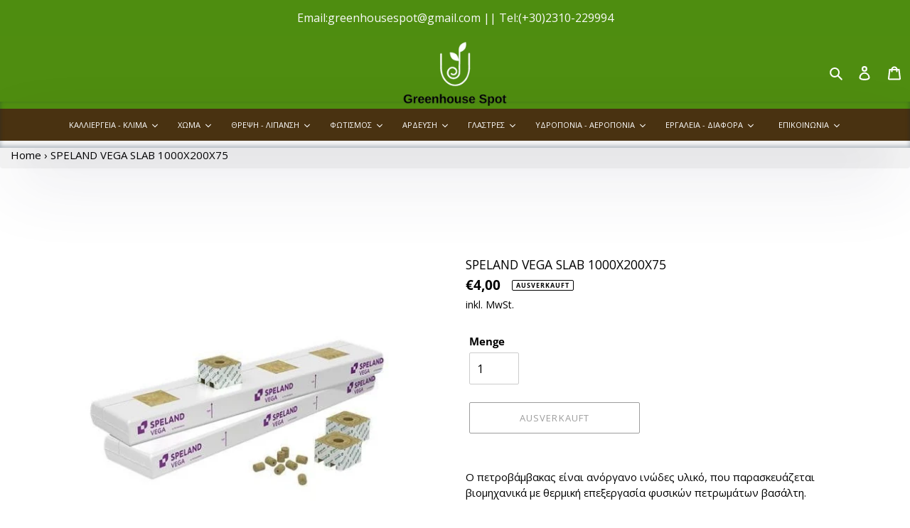

--- FILE ---
content_type: text/html; charset=utf-8
request_url: https://greenhousespot.com/de/products/speland-vega-slab-1000x200x75
body_size: 53830
content:
<!doctype html>
<html class="no-js" lang="de">
<head>



  
  <meta charset="utf-8">
  <meta http-equiv="X-UA-Compatible" content="IE=edge,chrome=1">
  <meta name="viewport" content="width=device-width,initial-scale=1">
  <meta name="theme-color" content="#3a3a3a">

  <link rel="preconnect" href="https://cdn.shopify.com" crossorigin>
  <link rel="preconnect" href="https://fonts.shopify.com" crossorigin>
  <link rel="preconnect" href="https://monorail-edge.shopifysvc.com">



  
<! adding jquery FOR BOOTSTRAP-->


<script src="https://cdnjs.cloudflare.com/ajax/libs/jquery/3.2.1/jquery.min.js"></script>



  
<! adding bootstrap-->
  <script src="//maxcdn.bootstrapcdn.com/bootstrap/3.3.7/js/bootstrap.min.js" type="text/javascript"></script>
<link href="//maxcdn.bootstrapcdn.com/bootstrap/3.3.7/css/bootstrap.min.css" rel="stylesheet" type="text/css" media="all" />
<link href="//maxcdn.bootstrapcdn.com/bootstrap/3.3.7/css/bootstrap-theme.min.css" rel="stylesheet" type="text/css" media="all" />







  
<! adding jquery FOR BOOTSTRAP-->


<script src="https://cdnjs.cloudflare.com/ajax/libs/jquery/3.2.1/jquery.min.js"></script><link rel="preload" href="//greenhousespot.com/cdn/shop/t/239/assets/theme.css?v=24288033407633902121754381895" as="style">
  <link rel="preload" as="font" href="//greenhousespot.com/cdn/fonts/open_sans/opensans_n4.c32e4d4eca5273f6d4ee95ddf54b5bbb75fc9b61.woff2" type="font/woff2" crossorigin>
  <link rel="preload" as="font" href="//greenhousespot.com/cdn/fonts/open_sans/opensans_n4.c32e4d4eca5273f6d4ee95ddf54b5bbb75fc9b61.woff2" type="font/woff2" crossorigin>
  <link rel="preload" as="font" href="//greenhousespot.com/cdn/fonts/open_sans/opensans_n7.a9393be1574ea8606c68f4441806b2711d0d13e4.woff2" type="font/woff2" crossorigin>
  <link rel="preload" href="//greenhousespot.com/cdn/shop/t/239/assets/theme.js?v=175290572603856262811754381895" as="script">
  <link rel="preload" href="//greenhousespot.com/cdn/shop/t/239/assets/lazysizes.js?v=63098554868324070131754381895" as="script"><link rel="canonical" href="https://greenhousespot.com/de/products/speland-vega-slab-1000x200x75"><link rel="shortcut icon" href="//greenhousespot.com/cdn/shop/files/logo-for-favicon_32x32.jpg?v=1665955838" type="image/png"><title>SPELAND VEGA SLAB 1000X200X75
&ndash; Greenhouse Spot - Growshop</title><meta name="description" content="Ο πετροβάμβακας είναι ανόργανο ινώδες υλικό, που παρασκευάζεται βιομηχανικά με θερμική επεξεργασία φυσικών πετρωμάτων βασάλτη. Είναι χημικά αδρανές, αποστειρωμένο υλικό, τυποποιημένο και σταθερής ποιότητας. Έχει πολύ καλή συμπεριφορά ως υπόστρωμα υδροπονίας και γι’ αυτό και χρησιμοποιείται σε ποώδεις καλλιέργειες και ω"><!-- /snippets/social-meta-tags.liquid -->




<meta property="og:site_name" content="Greenhouse Spot - Growshop">
<meta property="og:url" content="https://greenhousespot.com/de/products/speland-vega-slab-1000x200x75">
<meta property="og:title" content="SPELAND VEGA SLAB 1000X200X75">
<meta property="og:type" content="product">
<meta property="og:description" content="Ο πετροβάμβακας είναι ανόργανο ινώδες υλικό, που παρασκευάζεται βιομηχανικά με θερμική επεξεργασία φυσικών πετρωμάτων βασάλτη. Είναι χημικά αδρανές, αποστειρωμένο υλικό, τυποποιημένο και σταθερής ποιότητας. Έχει πολύ καλή συμπεριφορά ως υπόστρωμα υδροπονίας και γι’ αυτό και χρησιμοποιείται σε ποώδεις καλλιέργειες και ω">

  <meta property="og:price:amount" content="4,00">
  <meta property="og:price:currency" content="EUR">

<meta property="og:image" content="http://greenhousespot.com/cdn/shop/products/SPELANDVEGASLAB1000X200X75_1200x1200.jpg?v=1604487891">
<meta property="og:image:secure_url" content="https://greenhousespot.com/cdn/shop/products/SPELANDVEGASLAB1000X200X75_1200x1200.jpg?v=1604487891">


<meta name="twitter:card" content="summary_large_image">
<meta name="twitter:title" content="SPELAND VEGA SLAB 1000X200X75">
<meta name="twitter:description" content="Ο πετροβάμβακας είναι ανόργανο ινώδες υλικό, που παρασκευάζεται βιομηχανικά με θερμική επεξεργασία φυσικών πετρωμάτων βασάλτη. Είναι χημικά αδρανές, αποστειρωμένο υλικό, τυποποιημένο και σταθερής ποιότητας. Έχει πολύ καλή συμπεριφορά ως υπόστρωμα υδροπονίας και γι’ αυτό και χρησιμοποιείται σε ποώδεις καλλιέργειες και ω">

  
<style data-shopify>
:root {
    --color-text: #000000;
    --color-text-rgb: 0, 0, 0;
    --color-body-text: #000000;
    --color-sale-text: #ea0606;
    --color-small-button-text-border: #413e3e;
    --color-text-field: #ffffff;
    --color-text-field-text: #000000;
    --color-text-field-text-rgb: 0, 0, 0;

    --color-btn-primary: #3a3a3a;
    --color-btn-primary-darker: #212121;
    --color-btn-primary-text: #ffffff;

    --color-blankstate: rgba(0, 0, 0, 0.35);
    --color-blankstate-border: rgba(0, 0, 0, 0.2);
    --color-blankstate-background: rgba(0, 0, 0, 0.1);

    --color-text-focus:#404040;
    --color-overlay-text-focus:#e6e6e6;
    --color-btn-primary-focus:#606060;
    --color-btn-social-focus:#d2d2d2;
    --color-small-button-text-border-focus:#686363;
    --predictive-search-focus:#f2f2f2;

    --color-body: #ffffff;
    --color-bg: #ffffff;
    --color-bg-rgb: 255, 255, 255;
    --color-bg-alt: rgba(0, 0, 0, 0.05);
    --color-bg-currency-selector: rgba(0, 0, 0, 0.2);

    --color-overlay-title-text: #ffffff;
    --color-image-overlay: #000000;
    --color-image-overlay-rgb: 0, 0, 0;--opacity-image-overlay: 0.4;--hover-overlay-opacity: 0.8;

    --color-border: #ebebeb;
    --color-border-form: #cccccc;
    --color-border-form-darker: #b3b3b3;

    --svg-select-icon: url(//greenhousespot.com/cdn/shop/t/239/assets/ico-select.svg?v=29003672709104678581754381895);
    --slick-img-url: url(//greenhousespot.com/cdn/shop/t/239/assets/ajax-loader.gif?v=41356863302472015721754381895);

    --font-weight-body--bold: 700;
    --font-weight-body--bolder: 700;

    --font-stack-header: "Open Sans", sans-serif;
    --font-style-header: normal;
    --font-weight-header: 400;

    --font-stack-body: "Open Sans", sans-serif;
    --font-style-body: normal;
    --font-weight-body: 400;

    --font-size-header: 26;

    --font-size-base: 15;

    --font-h1-desktop: 35;
    --font-h1-mobile: 32;
    --font-h2-desktop: 20;
    --font-h2-mobile: 18;
    --font-h3-mobile: 20;
    --font-h4-desktop: 17;
    --font-h4-mobile: 15;
    --font-h5-desktop: 15;
    --font-h5-mobile: 13;
    --font-h6-desktop: 14;
    --font-h6-mobile: 12;

    --font-mega-title-large-desktop: 65;

    --font-rich-text-large: 17;
    --font-rich-text-small: 13;

    
--color-video-bg: #f2f2f2;

    
    --global-color-image-loader-primary: rgba(0, 0, 0, 0.06);
    --global-color-image-loader-secondary: rgba(0, 0, 0, 0.12);
  }
</style>


  <style>*,::after,::before{box-sizing:border-box}body{margin:0}body,html{background-color:var(--color-body)}body,button{font-size:calc(var(--font-size-base) * 1px);font-family:var(--font-stack-body);font-style:var(--font-style-body);font-weight:var(--font-weight-body);color:var(--color-text);line-height:1.5}body,button{-webkit-font-smoothing:antialiased;-webkit-text-size-adjust:100%}.border-bottom{border-bottom:1px solid var(--color-border)}.btn--link{background-color:transparent;border:0;margin:0;color:var(--color-text);text-align:left}.text-right{text-align:right}.icon{display:inline-block;width:20px;height:20px;vertical-align:middle;fill:currentColor}.icon__fallback-text,.visually-hidden{position:absolute!important;overflow:hidden;clip:rect(0 0 0 0);height:1px;width:1px;margin:-1px;padding:0;border:0}svg.icon:not(.icon--full-color) circle,svg.icon:not(.icon--full-color) ellipse,svg.icon:not(.icon--full-color) g,svg.icon:not(.icon--full-color) line,svg.icon:not(.icon--full-color) path,svg.icon:not(.icon--full-color) polygon,svg.icon:not(.icon--full-color) polyline,svg.icon:not(.icon--full-color) rect,symbol.icon:not(.icon--full-color) circle,symbol.icon:not(.icon--full-color) ellipse,symbol.icon:not(.icon--full-color) g,symbol.icon:not(.icon--full-color) line,symbol.icon:not(.icon--full-color) path,symbol.icon:not(.icon--full-color) polygon,symbol.icon:not(.icon--full-color) polyline,symbol.icon:not(.icon--full-color) rect{fill:inherit;stroke:inherit}li{list-style:none}.list--inline{padding:0;margin:0}.list--inline>li{display:inline-block;margin-bottom:0;vertical-align:middle}a{color:var(--color-text);text-decoration:none}.h1,.h2,h1,h2{margin:0 0 17.5px;font-family:var(--font-stack-header);font-style:var(--font-style-header);font-weight:var(--font-weight-header);line-height:1.2;overflow-wrap:break-word;word-wrap:break-word}.h1 a,.h2 a,h1 a,h2 a{color:inherit;text-decoration:none;font-weight:inherit}.h1,h1{font-size:calc(((var(--font-h1-desktop))/ (var(--font-size-base))) * 1em);text-transform:none;letter-spacing:0}@media only screen and (max-width:749px){.h1,h1{font-size:calc(((var(--font-h1-mobile))/ (var(--font-size-base))) * 1em)}}.h2,h2{font-size:calc(((var(--font-h2-desktop))/ (var(--font-size-base))) * 1em);text-transform:uppercase;letter-spacing:.1em}@media only screen and (max-width:749px){.h2,h2{font-size:calc(((var(--font-h2-mobile))/ (var(--font-size-base))) * 1em)}}p{color:var(--color-body-text);margin:0 0 19.44444px}@media only screen and (max-width:749px){p{font-size:calc(((var(--font-size-base) - 1)/ (var(--font-size-base))) * 1em)}}p:last-child{margin-bottom:0}@media only screen and (max-width:749px){.small--hide{display:none!important}}.grid{list-style:none;margin:0;padding:0;margin-left:-30px}.grid::after{content:'';display:table;clear:both}@media only screen and (max-width:749px){.grid{margin-left:-22px}}.grid::after{content:'';display:table;clear:both}.grid--no-gutters{margin-left:0}.grid--no-gutters .grid__item{padding-left:0}.grid--table{display:table;table-layout:fixed;width:100%}.grid--table>.grid__item{float:none;display:table-cell;vertical-align:middle}.grid__item{float:left;padding-left:30px;width:100%}@media only screen and (max-width:749px){.grid__item{padding-left:22px}}.grid__item[class*="--push"]{position:relative}@media only screen and (min-width:750px){.medium-up--one-quarter{width:25%}.medium-up--push-one-third{width:33.33%}.medium-up--one-half{width:50%}.medium-up--push-one-third{left:33.33%;position:relative}}.site-header{position:relative;background-color:var(--color-body)}@media only screen and (max-width:749px){.site-header{border-bottom:1px solid var(--color-border)}}@media only screen and (min-width:750px){.site-header{padding:0 55px}.site-header.logo--center{padding-top:30px}}.site-header__logo{margin:15px 0}.logo-align--center .site-header__logo{text-align:center;margin:0 auto}@media only screen and (max-width:749px){.logo-align--center .site-header__logo{text-align:left;margin:15px 0}}@media only screen and (max-width:749px){.site-header__logo{padding-left:22px;text-align:left}.site-header__logo img{margin:0}}.site-header__logo-link{display:inline-block;word-break:break-word}@media only screen and (min-width:750px){.logo-align--center .site-header__logo-link{margin:0 auto}}.site-header__logo-image{display:block}@media only screen and (min-width:750px){.site-header__logo-image{margin:0 auto}}.site-header__logo-image img{width:100%}.site-header__logo-image--centered img{margin:0 auto}.site-header__logo img{display:block}.site-header__icons{position:relative;white-space:nowrap}@media only screen and (max-width:749px){.site-header__icons{width:auto;padding-right:13px}.site-header__icons .btn--link,.site-header__icons .site-header__cart{font-size:calc(((var(--font-size-base))/ (var(--font-size-base))) * 1em)}}.site-header__icons-wrapper{position:relative;display:-webkit-flex;display:-ms-flexbox;display:flex;width:100%;-ms-flex-align:center;-webkit-align-items:center;-moz-align-items:center;-ms-align-items:center;-o-align-items:center;align-items:center;-webkit-justify-content:flex-end;-ms-justify-content:flex-end;justify-content:flex-end}.site-header__account,.site-header__cart,.site-header__search{position:relative}.site-header__search.site-header__icon{display:none}@media only screen and (min-width:1400px){.site-header__search.site-header__icon{display:block}}.site-header__search-toggle{display:block}@media only screen and (min-width:750px){.site-header__account,.site-header__cart{padding:10px 11px}}.site-header__cart-title,.site-header__search-title{position:absolute!important;overflow:hidden;clip:rect(0 0 0 0);height:1px;width:1px;margin:-1px;padding:0;border:0;display:block;vertical-align:middle}.site-header__cart-title{margin-right:3px}.site-header__cart-count{display:flex;align-items:center;justify-content:center;position:absolute;right:.4rem;top:.2rem;font-weight:700;background-color:var(--color-btn-primary);color:var(--color-btn-primary-text);border-radius:50%;min-width:1em;height:1em}.site-header__cart-count span{font-family:HelveticaNeue,"Helvetica Neue",Helvetica,Arial,sans-serif;font-size:calc(11em / 16);line-height:1}@media only screen and (max-width:749px){.site-header__cart-count{top:calc(7em / 16);right:0;border-radius:50%;min-width:calc(19em / 16);height:calc(19em / 16)}}@media only screen and (max-width:749px){.site-header__cart-count span{padding:.25em calc(6em / 16);font-size:12px}}.site-header__menu{display:none}@media only screen and (max-width:749px){.site-header__icon{display:inline-block;vertical-align:middle;padding:10px 11px;margin:0}}@media only screen and (min-width:750px){.site-header__icon .icon-search{margin-right:3px}}.announcement-bar{z-index:10;position:relative;text-align:center;border-bottom:1px solid transparent;padding:2px}.announcement-bar__link{display:block}.announcement-bar__message{display:block;padding:11px 22px;font-size:calc(((16)/ (var(--font-size-base))) * 1em);font-weight:var(--font-weight-header)}@media only screen and (min-width:750px){.announcement-bar__message{padding-left:55px;padding-right:55px}}.site-nav{position:relative;padding:0;text-align:center;margin:25px 0}.site-nav a{padding:3px 10px}.site-nav__link{display:block;white-space:nowrap}.site-nav--centered .site-nav__link{padding-top:0}.site-nav__link .icon-chevron-down{width:calc(8em / 16);height:calc(8em / 16);margin-left:.5rem}.site-nav__label{border-bottom:1px solid transparent}.site-nav__link--active .site-nav__label{border-bottom-color:var(--color-text)}.site-nav__link--button{border:none;background-color:transparent;padding:3px 10px}.site-header__mobile-nav{z-index:11;position:relative;background-color:var(--color-body)}@media only screen and (max-width:749px){.site-header__mobile-nav{display:-webkit-flex;display:-ms-flexbox;display:flex;width:100%;-ms-flex-align:center;-webkit-align-items:center;-moz-align-items:center;-ms-align-items:center;-o-align-items:center;align-items:center}}.mobile-nav--open .icon-close{display:none}.main-content{opacity:0}.main-content .shopify-section{display:none}.main-content .shopify-section:first-child{display:inherit}.critical-hidden{display:none}</style>

  <script>
    window.performance.mark('debut:theme_stylesheet_loaded.start');

    function onLoadStylesheet() {
      performance.mark('debut:theme_stylesheet_loaded.end');
      performance.measure('debut:theme_stylesheet_loaded', 'debut:theme_stylesheet_loaded.start', 'debut:theme_stylesheet_loaded.end');

      var url = "//greenhousespot.com/cdn/shop/t/239/assets/theme.css?v=24288033407633902121754381895";
      var link = document.querySelector('link[href="' + url + '"]');
      link.loaded = true;
      link.dispatchEvent(new Event('load'));
    }
  </script>

  <link rel="stylesheet" href="//greenhousespot.com/cdn/shop/t/239/assets/theme.css?v=24288033407633902121754381895" type="text/css" media="print" onload="this.media='all';onLoadStylesheet()">

  <style>
    @font-face {
  font-family: "Open Sans";
  font-weight: 400;
  font-style: normal;
  font-display: swap;
  src: url("//greenhousespot.com/cdn/fonts/open_sans/opensans_n4.c32e4d4eca5273f6d4ee95ddf54b5bbb75fc9b61.woff2") format("woff2"),
       url("//greenhousespot.com/cdn/fonts/open_sans/opensans_n4.5f3406f8d94162b37bfa232b486ac93ee892406d.woff") format("woff");
}

    @font-face {
  font-family: "Open Sans";
  font-weight: 400;
  font-style: normal;
  font-display: swap;
  src: url("//greenhousespot.com/cdn/fonts/open_sans/opensans_n4.c32e4d4eca5273f6d4ee95ddf54b5bbb75fc9b61.woff2") format("woff2"),
       url("//greenhousespot.com/cdn/fonts/open_sans/opensans_n4.5f3406f8d94162b37bfa232b486ac93ee892406d.woff") format("woff");
}

    @font-face {
  font-family: "Open Sans";
  font-weight: 700;
  font-style: normal;
  font-display: swap;
  src: url("//greenhousespot.com/cdn/fonts/open_sans/opensans_n7.a9393be1574ea8606c68f4441806b2711d0d13e4.woff2") format("woff2"),
       url("//greenhousespot.com/cdn/fonts/open_sans/opensans_n7.7b8af34a6ebf52beb1a4c1d8c73ad6910ec2e553.woff") format("woff");
}

    @font-face {
  font-family: "Open Sans";
  font-weight: 700;
  font-style: normal;
  font-display: swap;
  src: url("//greenhousespot.com/cdn/fonts/open_sans/opensans_n7.a9393be1574ea8606c68f4441806b2711d0d13e4.woff2") format("woff2"),
       url("//greenhousespot.com/cdn/fonts/open_sans/opensans_n7.7b8af34a6ebf52beb1a4c1d8c73ad6910ec2e553.woff") format("woff");
}

    @font-face {
  font-family: "Open Sans";
  font-weight: 400;
  font-style: italic;
  font-display: swap;
  src: url("//greenhousespot.com/cdn/fonts/open_sans/opensans_i4.6f1d45f7a46916cc95c694aab32ecbf7509cbf33.woff2") format("woff2"),
       url("//greenhousespot.com/cdn/fonts/open_sans/opensans_i4.4efaa52d5a57aa9a57c1556cc2b7465d18839daa.woff") format("woff");
}

    @font-face {
  font-family: "Open Sans";
  font-weight: 700;
  font-style: italic;
  font-display: swap;
  src: url("//greenhousespot.com/cdn/fonts/open_sans/opensans_i7.916ced2e2ce15f7fcd95d196601a15e7b89ee9a4.woff2") format("woff2"),
       url("//greenhousespot.com/cdn/fonts/open_sans/opensans_i7.99a9cff8c86ea65461de497ade3d515a98f8b32a.woff") format("woff");
}

  </style>

  <script>
    var theme = {
      breakpoints: {
        medium: 750,
        large: 990,
        widescreen: 1400
      },
      strings: {
        addToCart: "In den Warenkorb legen",
        soldOut: "Ausverkauft",
        unavailable: "Nicht verfügbar",
        regularPrice: "Normaler Preis",
        salePrice: "Sonderpreis",
        sale: "Angebot",
        fromLowestPrice: "von [price]",
        vendor: "Verkäufer",
        showMore: "Mehr anzeigen",
        showLess: "Weniger anzeigen",
        searchFor: "Suchen nach",
        addressError: "Kann die Adresse nicht finden",
        addressNoResults: "Keine Ergebnisse für diese Adresse",
        addressQueryLimit: "Du hast die Nutzungsgrenze der Google-API überschritten. Du solltest über ein Upgrade auf einen \u003ca href=\"https:\/\/developers.google.com\/maps\/premium\/usage-limits\"\u003ePremium-Plan\u003c\/a\u003e nachdenken.",
        authError: "Es gab ein Problem bei der Authentifizierung deineses Google Maps-Kontos.",
        newWindow: "Öffnet ein neues Fenster.",
        external: "Öffnet externe Website.",
        newWindowExternal: "Öffnet externe Website in einem neuen Fenster.",
        removeLabel: "[product] entfernen",
        update: "Warenkorb aktualisieren",
        quantity: "Menge",
        discountedTotal: "Gesamtrabatt",
        regularTotal: "Normaler Gesamtpreis",
        priceColumn: "Rabattdetails findest du in der Preisspalte.",
        quantityMinimumMessage: "Die Menge muss 1 oder mehr sein",
        cartError: "Beim Aktualisieren des Warenkorbs ist ein Fehler aufgetreten. Bitte versuche es erneut.",
        removedItemMessage: "\u003cspan class=\"cart__removed-product-details\"\u003e([quantity]) [link]\u003c\/span\u003e aus deinem Warenkorb entfernt.",
        unitPrice: "Einzelpreis",
        unitPriceSeparator: "pro",
        oneCartCount: "1 Artikel",
        otherCartCount: "[count] Produkte",
        quantityLabel: "Menge: [count]",
        products: "Produkte",
        loading: "Wird geladen",
        number_of_results: "[result_number] von [results_count]",
        number_of_results_found: "[results_count] Ergebnisse gefunden",
        one_result_found: "1 Ergebnis gefunden"
      },
      moneyFormat: "€{{amount_with_comma_separator}}",
      moneyFormatWithCurrency: "€{{amount_with_comma_separator}} EUR",
      settings: {
        predictiveSearchEnabled: true,
        predictiveSearchShowPrice: true,
        predictiveSearchShowVendor: true
      },
      stylesheet: "//greenhousespot.com/cdn/shop/t/239/assets/theme.css?v=24288033407633902121754381895"
    }

    document.documentElement.className = document.documentElement.className.replace('no-js', 'js');
  </script><script src="//greenhousespot.com/cdn/shop/t/239/assets/theme.js?v=175290572603856262811754381895" defer="defer"></script>
  <script src="//greenhousespot.com/cdn/shop/t/239/assets/lazysizes.js?v=63098554868324070131754381895" async="async"></script>




  <script type="text/javascript">
    if (window.MSInputMethodContext && document.documentMode) {
      var scripts = document.getElementsByTagName('script')[0];
      var polyfill = document.createElement("script");
      polyfill.defer = true;
      polyfill.src = "//greenhousespot.com/cdn/shop/t/239/assets/ie11CustomProperties.min.js?v=146208399201472936201754381895";

      scripts.parentNode.insertBefore(polyfill, scripts);
    }
  </script>

  <style>.spf-filter-loading #gf-products > *:not(.spf-product--skeleton){visibility: hidden; opacity: 0}</style>
<script>
  document.getElementsByTagName('html')[0].classList.add('spf-filter-loading');
  window.addEventListener("globoFilterRenderCompleted",function(e){document.getElementsByTagName('html')[0].classList.remove('spf-filter-loading')})
  window.sortByRelevance = false;
  window.moneyFormat = "€{{amount_with_comma_separator}}";
  window.GloboMoneyFormat = "€{{amount_with_comma_separator}}";
  window.GloboMoneyWithCurrencyFormat = "€{{amount_with_comma_separator}} EUR";
  window.filterPriceRate = 1;
  window.filterPriceAdjustment = 1;

  window.shopCurrency = "EUR";
  window.currentCurrency = "EUR";

  window.isMultiCurrency = false;
  window.globoFilterAssetsUrl = '//greenhousespot.com/cdn/shop/t/239/assets/';
  window.assetsUrl = '//greenhousespot.com/cdn/shop/t/239/assets/';
  window.filesUrl = '//greenhousespot.com/cdn/shop/files/';
  var page_id = 0;
  var globo_filters_json = {"default":51456}
  var GloboFilterConfig = {
    api: {
      filterUrl: "https://filter-eu.globosoftware.net/filter",
      searchUrl: "https://filter-eu.globosoftware.net/search",
      url: "https://filter-eu.globosoftware.net",
    },
    shop: {
      name: "Greenhouse Spot - Growshop",
      url: "https://greenhousespot.com",
      domain: "greenhousespotgr.myshopify.com",
      is_multicurrency: false,
      currency: "EUR",
      cur_currency: "EUR",
      cur_locale: "de",
      locale: "el",
      root_url: "/de",
      country_code: "GR",
      product_image: {width: 360, height: 504},
      no_image_url: "https://cdn.shopify.com/s/images/themes/product-1.png",
      themeStoreId: 796,
      swatches:  [],
      newUrlStruct: true,
      translation: {"default":{"search":{"suggestions":"Suggestions","collections":"Collections","pages":"Pages","product":"Product","products":"Products","view_all":"Search for","view_all_products":"View all products","not_found":"Sorry, nothing found for","product_not_found":"No products were found","no_result_keywords_suggestions_title":"Popular searches","no_result_products_suggestions_title":"However, You may like","zero_character_keywords_suggestions_title":"Suggestions","zero_character_popular_searches_title":"Popular searches","zero_character_products_suggestions_title":"Trending products"},"form":{"heading":"Search products","select":"-- Select --","search":"Search","submit":"Search","clear":"Clear"},"filter":{"filter_by":"Filter By","clear_all":"Clear All","view":"View","clear":"Clear","in_stock":"In Stock","out_of_stock":"Out of Stock","ready_to_ship":"Ready to ship","search":"Search options","choose_values":"Choose values"},"sort":{"sort_by":"Sort By","manually":"Featured","availability_in_stock_first":"Availability","relevance":"Relevance","best_selling":"Best Selling","alphabetically_a_z":"Alphabetically, A-Z","alphabetically_z_a":"Alphabetically, Z-A","price_low_to_high":"Price, low to high","price_high_to_low":"Price, high to low","date_new_to_old":"Date, new to old","date_old_to_new":"Date, old to new","sale_off":"% Sale off"},"product":{"add_to_cart":"Add to cart","unavailable":"Unavailable","sold_out":"Sold out","sale":"Sale","load_more":"Load more","limit":"Show","search":"Search products","no_results":"Sorry, there are no products in this collection"}},"el":{"search":{"suggestions":"\u03a0\u03c1\u03bf\u03c4\u03ac\u03c3\u03b5\u03b9\u03c2","collections":"\u039a\u03b1\u03c4\u03b7\u03b3\u03bf\u03c1\u03af\u03b5\u03c2","pages":"\u03a3\u03b5\u03bb\u03af\u03b4\u03b5\u03c2","product":"\u03a0\u03c1\u03bf\u03b9\u03cc\u03bd","products":"\u03a0\u03c1\u03bf\u03b9\u03cc\u03bd\u03c4\u03b1","view_all":"\u0391\u03bd\u03b1\u03b6\u03ae\u03c4\u03b7\u03c3\u03b7 \u03b3\u03b9\u03b1","view_all_products":"\u0395\u03bc\u03c6\u03ac\u03bd\u03b9\u03c3\u03b5 \u03cc\u03bb\u03b1 \u03c4\u03b1 \u03a0\u03c1\u03bf\u03b9\u03cc\u03bd\u03c4\u03b1","not_found":"\u03a3\u03c5\u03b3\u03bd\u03ce\u03bc\u03bc\u03b7 \u03b4\u03b5\u03bd \u03b2\u03c1\u03ad\u03b8\u03b7\u03ba\u03b5 \u03ba\u03ac\u03c4\u03b9 \u03b3\u03b9\u03b1","product_not_found":"\u0394\u03b5\u03bd \u03b2\u03c1\u03ad\u03b8\u03b7\u03ba\u03b1\u03bd \u03a0\u03c1\u03bf\u03b9\u03cc\u03bd\u03c4\u03b1","no_result_keywords_suggestions_title":"\u0394\u03b7\u03bc\u03bf\u03c6\u03b9\u03bb\u03b5\u03af\u03c2 \u0391\u03bd\u03b1\u03b6\u03b7\u03c4\u03ae\u03c3\u03b5\u03b9\u03c2","no_result_products_suggestions_title":"\u03a0\u03b1\u03c1\u03cc\u03bb\u03b1 \u03b1\u03c5\u03c4\u03ac, \u03c0\u03b9\u03b8\u03b1\u03bd\u03cc\u03bd \u03bd\u03b1 \u03c3\u03b1\u03c2 \u03b1\u03c1\u03ad\u03c3\u03b5\u03b9","zero_character_keywords_suggestions_title":"\u03a0\u03c1\u03bf\u03c4\u03ac\u03c3\u03b5\u03b9\u03c2","zero_character_popular_searches_title":"\u0394\u03b7\u03bc\u03bf\u03c6\u03b9\u03bb\u03ae\u03c2 \u0391\u03bd\u03b1\u03b6\u03b7\u03c4\u03ae\u03c3\u03b5\u03b9\u03c2","zero_character_products_suggestions_title":"Trending products"},"form":{"heading":"\u0391\u03bd\u03b1\u03b6\u03ae\u03c4\u03b7\u03c3\u03b7 \u03a0\u03c1\u03bf\u03b9\u03cc\u03bd\u03c4\u03c9\u03bd","select":"-- Select --","search":"\u0391\u03bd\u03b1\u03b6\u03ae\u03c4\u03b7\u03c3\u03b7","submit":"\u0391\u03bd\u03b1\u03b6\u03ae\u03c4\u03b7\u03c3\u03b7","clear":"\u0395\u03ba\u03ba\u03b1\u03b8\u03ac\u03c1\u03b9\u03c3\u03b7"},"filter":{"filter_by":"\u03a6\u03b9\u03bb\u03c4\u03c1\u03ac\u03c1\u03b9\u03c3\u03bc\u03b1 \u03b1\u03bd\u03ac","clear_all":"\u039a\u03b1\u03b8\u03ac\u03c1\u03b9\u03c3\u03b5 \u03cc\u03bb\u03b1","view":"\u0394\u03b5\u03c2","clear":"\u0395\u03ba\u03ba\u03b1\u03b8\u03ac\u03c1\u03b9\u03c3\u03b7","in_stock":"\u03a3\u03b5 \u03c3\u03c4\u03bf\u03ba","out_of_stock":"\u0394\u03b5\u03bd \u03c5\u03c0\u03ac\u03c1\u03c7\u03b5\u03b9 \u03c3\u03c4\u03bf\u03ba","ready_to_ship":"\u0388\u03c4\u03bf\u03b9\u03bc\u03b1 \u03b3\u03b9\u03b1 \u03b1\u03c0\u03bf\u03c3\u03c4\u03bf\u03bb\u03ae","search":"\u0395\u03c0\u03b9\u03bb\u03bf\u03b3\u03ad\u03c2 \u03b1\u03bd\u03b1\u03b6\u03ae\u03c4\u03b7\u03c3\u03b7\u03c2","choose_values":"\u0394\u03b9\u03ac\u03bb\u03b5\u03be\u03b5 \u03b1\u03be\u03af\u03b5\u03c2"},"sort":{"sort_by":"\u03a4\u03b1\u03be\u03b9\u03bd\u03cc\u03bc\u03b7\u03c3\u03b7 \u03ba\u03b1\u03c4\u03ac","manually":"\u03a0\u03c1\u03bf\u03c4\u03b5\u03b9\u03bd\u03cc\u03bc\u03b5\u03bd\u03b1","availability_in_stock_first":"\u0394\u03b9\u03b1\u03b8\u03b5\u03c3\u03b9\u03bc\u03cc\u03c4\u03b7\u03c4\u03b1","relevance":"\u03a3\u03c7\u03b5\u03c4\u03b9\u03ba\u03cc\u03c4\u03b7\u03c4\u03b1","best_selling":"\u039a\u03b1\u03bb\u03cd\u03c4\u03b5\u03c1\u03b1 \u03c3\u03b5 \u03c0\u03c9\u03bb\u03ae\u03c3\u03b5\u03b9\u03c2","alphabetically_a_z":"\u0391\u03bb\u03c6\u03b1\u03b2\u03b7\u03c4\u03b9\u03b8\u03ba\u03ac, A-\u03a9","alphabetically_z_a":"\u0391\u03bb\u03c6\u03b1\u03b2\u03b7\u03c4\u03b9\u03ba\u03ac, \u0391-\u03a9","price_low_to_high":"\u03a4\u03b9\u03bc\u03ae, \u03c7\u03b1\u03bc\u03b7\u03bb\u03ae \u03c3\u03b5 \u03c5\u03c8\u03b7\u03bb\u03ae","price_high_to_low":"\u03a4\u03b9\u03bc\u03ae, \u03c5\u03c8\u03b7\u03bb\u03ae \u03c3\u03b5 \u03c7\u03b1\u03bc\u03b7\u03bb\u03ae","date_new_to_old":"\u0397\u03bc\u03b5\u03c1\u03bf\u03bc\u03b7\u03bd\u03af\u03b1, \u03ba\u03b1\u03b9\u03bd\u03bf\u03cd\u03c1\u03b3\u03b9\u03b1 \u03c3\u03b5 \u03c0\u03b1\u03bb\u03b1\u03b9\u03cc\u03c4\u03b5\u03c1\u03b7","date_old_to_new":"\u0397\u03bc\u03b5\u03c1\u03bf\u03bc\u03b7\u03bd\u03af\u03b1, \u03c0\u03b1\u03bb\u03b9\u03ac \u03c3\u03b5 \u03bd\u03b5\u03cc\u03c4\u03b5\u03c1\u03b7","sale_off":"% \u0388\u03ba\u03c0\u03c4\u03c9\u03c3\u03b7"},"product":{"add_to_cart":"\u03a0\u03c1\u03cc\u03c3\u03b8\u03b5\u03c3\u03b5 \u03c3\u03c4\u03bf \u03ba\u03b1\u03bb\u03ac\u03b8\u03b9","unavailable":"\u039c\u03b7 \u0394\u03b9\u03b1\u03b8\u03ad\u03c3\u03b9\u03bc\u03bf","sold_out":"\u0395\u03be\u03b1\u03bd\u03c4\u03bb\u03ae\u03b8\u03b7\u03ba\u03b1\u03bd","sale":"\u0388\u03ba\u03c0\u03c4\u03c9\u03c3\u03b7","load_more":"\u03a6\u03cc\u03c1\u03c4\u03c9\u03c3\u03b5 \u03a0\u03b5\u03c1\u03b9\u03c3\u03c3\u03cc\u03c4\u03b5\u03c1\u03b1","limit":"\u0394\u03b5\u03af\u03be\u03b5","search":"\u0391\u03bd\u03b1\u03b6\u03ae\u03c4\u03b7\u03c3\u03b7 \u03a0\u03c1\u03bf\u03b9\u03cc\u03bd\u03c4\u03c9\u03bd","no_results":"\u03a3\u03c5\u03b3\u03bd\u03ce\u03bc\u03bc\u03b7, \u03b1\u03bb\u03bb\u03ac \u03b4\u03b5\u03bd \u03c5\u03c0\u03ac\u03c1\u03c7\u03bf\u03c5\u03bd \u03c0\u03c1\u03bf\u03b9\u03cc\u03bd\u03c4\u03b1 \u03c3\u03b5 \u03b1\u03c5\u03c4\u03ae\u03bd \u03c4\u03b7\u03bd \u03ba\u03b1\u03c4\u03b7\u03b3\u03bf\u03c1\u03af\u03b1"},"labels":{"545167":"\u039a\u03b1\u03c4\u03b7\u03b3\u03bf\u03c1\u03af\u03b1","545168":"\u03a0\u03c1\u03bf\u03bc\u03b7\u03b8\u03b5\u03c5\u03c4\u03ae\u03c2","545169":"\u0395\u03af\u03b4\u03bf\u03c2 \u03a0\u03c1\u03bf\u03b9\u03cc\u03bd\u03c4\u03bf\u03c2","545170":"\u03a4\u03b9\u03bc\u03ae","545171":"\u03a4\u03bf\u03b9\u03c2 \u03b5\u03ba\u03b1\u03c4\u03cc \u03c0\u03ce\u03bb\u03b7\u03c3\u03b7","545172":"\u0394\u03b9\u03b1\u03b8\u03b5\u03c3\u03b9\u03bc\u03cc\u03c4\u03b7\u03c4\u03b1","545173":"\u0395\u03c4\u03b9\u03ba\u03ad\u03c4\u03c4\u03b1","545174":"\u0388\u03c4\u03bf\u03b9\u03bc\u03bf \u03b3\u03b9\u03b1 \u0391\u03c0\u03bf\u03c3\u03c4\u03bf\u03bb\u03ae","545175":"\u03a7\u03c1\u03ce\u03bc\u03b1","545176":"\u039c\u03ad\u03b3\u03b5\u03b8\u03bf\u03c2","545177":"\u03a3\u03c4\u03c5\u03bb","545178":"\u03a4\u03af\u03c4\u03bb\u03bf\u03c2","545179":"\u03b3\u03bb\u03ac\u03c3\u03c4\u03c1\u03b1"}}},
      redirects: null,
      images: ["close-up-of-a-orange-marigold-with-green-leaves.jpg"],
      settings: {"color_text":"#000000","color_body_text":"#000000","color_sale_text":"#ea0606","color_button":"#3a3a3a","color_button_text":"#ffffff","color_small_button_text_border":"#413e3e","color_text_field_text":"#000000","color_text_field_border":"#cccccc","color_text_field":"#ffffff","color_image_overlay_text":"#ffffff","color_image_overlay":"#000000","image_overlay_opacity":40,"color_borders":"#ebebeb","color_body_bg":"#ffffff","type_header_font":{"error":"json not allowed for this object"},"type_header_base_size":26,"type_base_font":{"error":"json not allowed for this object"},"type_base_size":15,"predictive_search_enabled":true,"predictive_search_show_vendor":true,"predictive_search_show_price":true,"share_facebook":true,"share_twitter":true,"share_pinterest":true,"social_twitter_link":"","social_facebook_link":"https:\/\/www.facebook.com\/greenhouse.spot.5","social_pinterest_link":"","social_instagram_link":"","social_tumblr_link":"","social_snapchat_link":"","social_youtube_link":"","social_vimeo_link":"","favicon":"\/\/greenhousespot.com\/cdn\/shop\/files\/logo-for-favicon.jpg?v=1665955838","enable_ajax":true,"checkout_logo_image":"\/\/greenhousespot.com\/cdn\/shop\/files\/checkoutlogo.jpg?v=1665695450","checkout_logo_position":"left","checkout_logo_size":"medium","checkout_body_background_color":"#fff","checkout_input_background_color_mode":"white","checkout_sidebar_background_image":null,"checkout_sidebar_background_color":"#fafafa","checkout_heading_font":"-apple-system, BlinkMacSystemFont, 'Segoe UI', Roboto, Helvetica, Arial, sans-serif, 'Apple Color Emoji', 'Segoe UI Emoji', 'Segoe UI Symbol'","checkout_body_font":"Open Sans","checkout_accent_color":"#000000","checkout_button_color":"#4e8d10","checkout_error_color":"#e32c2b","customer_layout":"customer_area"},
      separate_options: null,
      home_filter: false,
      page: "product",
      layout: "theme"
    },
    taxes: null,
    special_countries: null,
    adjustments: null,

    year_make_model: {
      id: null
    },
    filter: {
      id: globo_filters_json[page_id] || globo_filters_json['default'] || 0,
      layout: 1,
      showCount: true,
      isLoadMore: 0,
      filter_on_search_page: true
    },
    search:{
      enable: true,
      zero_character_suggestion: false,
      layout: 1,
    },
    collection: {
      id:0,
      handle:'',
      sort: 'best-selling',
      tags: null,
      vendor: null,
      type: null,
      term: null,
      limit: 12,
      products_count: 0,
      excludeTags: null
    },
    customer: false,
    selector: {
      sortBy: '#SortBy',
      pagination: '.pagination, #gf_pagination_wrap',
      products: '.grid--view-items, .list-view-items'
    }
  };

</script>
<script defer src="//greenhousespot.com/cdn/shop/t/239/assets/v5.globo.filter.lib.js?v=152635743626662212781754381895"></script>

<link rel="preload stylesheet" href="//greenhousespot.com/cdn/shop/t/239/assets/v5.globo.search.css?v=36178431668889589591754381895" as="style">




  <script>
    window.addEventListener('globoFilterCloseSearchCompleted', function () {
      if( theme && theme.SearchDrawer && typeof theme.SearchDrawer.close == "function" ){
        theme.SearchDrawer.close();
      }
    });
  </script>

<script>window.performance && window.performance.mark && window.performance.mark('shopify.content_for_header.start');</script><meta id="shopify-digital-wallet" name="shopify-digital-wallet" content="/50185470117/digital_wallets/dialog">
<link rel="alternate" hreflang="x-default" href="https://greenhousespot.com/products/speland-vega-slab-1000x200x75">
<link rel="alternate" hreflang="el" href="https://greenhousespot.com/products/speland-vega-slab-1000x200x75">
<link rel="alternate" hreflang="de" href="https://greenhousespot.com/de/products/speland-vega-slab-1000x200x75">
<link rel="alternate" hreflang="en" href="https://greenhousespot.com/en/products/speland-vega-slab-1000x200x75">
<link rel="alternate" type="application/json+oembed" href="https://greenhousespot.com/de/products/speland-vega-slab-1000x200x75.oembed">
<script async="async" src="/checkouts/internal/preloads.js?locale=de-GR"></script>
<script id="shopify-features" type="application/json">{"accessToken":"324fb448ee35b147ea313bc38578e53e","betas":["rich-media-storefront-analytics"],"domain":"greenhousespot.com","predictiveSearch":true,"shopId":50185470117,"locale":"de"}</script>
<script>var Shopify = Shopify || {};
Shopify.shop = "greenhousespotgr.myshopify.com";
Shopify.locale = "de";
Shopify.currency = {"active":"EUR","rate":"1.0"};
Shopify.country = "GR";
Shopify.theme = {"name":"Διορθωμένο Quantity Box 4-1-1-2023-CORR...","id":184294768981,"schema_name":"Debut","schema_version":"17.4.1","theme_store_id":796,"role":"main"};
Shopify.theme.handle = "null";
Shopify.theme.style = {"id":null,"handle":null};
Shopify.cdnHost = "greenhousespot.com/cdn";
Shopify.routes = Shopify.routes || {};
Shopify.routes.root = "/de/";</script>
<script type="module">!function(o){(o.Shopify=o.Shopify||{}).modules=!0}(window);</script>
<script>!function(o){function n(){var o=[];function n(){o.push(Array.prototype.slice.apply(arguments))}return n.q=o,n}var t=o.Shopify=o.Shopify||{};t.loadFeatures=n(),t.autoloadFeatures=n()}(window);</script>
<script id="shop-js-analytics" type="application/json">{"pageType":"product"}</script>
<script defer="defer" async type="module" src="//greenhousespot.com/cdn/shopifycloud/shop-js/modules/v2/client.init-shop-cart-sync_e98Ab_XN.de.esm.js"></script>
<script defer="defer" async type="module" src="//greenhousespot.com/cdn/shopifycloud/shop-js/modules/v2/chunk.common_Pcw9EP95.esm.js"></script>
<script defer="defer" async type="module" src="//greenhousespot.com/cdn/shopifycloud/shop-js/modules/v2/chunk.modal_CzmY4ZhL.esm.js"></script>
<script type="module">
  await import("//greenhousespot.com/cdn/shopifycloud/shop-js/modules/v2/client.init-shop-cart-sync_e98Ab_XN.de.esm.js");
await import("//greenhousespot.com/cdn/shopifycloud/shop-js/modules/v2/chunk.common_Pcw9EP95.esm.js");
await import("//greenhousespot.com/cdn/shopifycloud/shop-js/modules/v2/chunk.modal_CzmY4ZhL.esm.js");

  window.Shopify.SignInWithShop?.initShopCartSync?.({"fedCMEnabled":true,"windoidEnabled":true});

</script>
<script>(function() {
  var isLoaded = false;
  function asyncLoad() {
    if (isLoaded) return;
    isLoaded = true;
    var urls = ["https:\/\/files-shpf.mageworx.com\/groupedproducts\/source.js?mw_groupedproducts_t=1634988105\u0026shop=greenhousespotgr.myshopify.com","https:\/\/cookie-bar.conversionbear.com\/script?app=cookie_consent\u0026shop=greenhousespotgr.myshopify.com","https:\/\/cdn.shopify.com\/s\/files\/1\/0501\/8547\/0117\/t\/170\/assets\/globo.filter.init.js?shop=greenhousespotgr.myshopify.com"];
    for (var i = 0; i < urls.length; i++) {
      var s = document.createElement('script');
      s.type = 'text/javascript';
      s.async = true;
      s.src = urls[i];
      var x = document.getElementsByTagName('script')[0];
      x.parentNode.insertBefore(s, x);
    }
  };
  if(window.attachEvent) {
    window.attachEvent('onload', asyncLoad);
  } else {
    window.addEventListener('load', asyncLoad, false);
  }
})();</script>
<script id="__st">var __st={"a":50185470117,"offset":7200,"reqid":"80f10c34-1380-4201-8823-d74ab38a5645-1769395993","pageurl":"greenhousespot.com\/de\/products\/speland-vega-slab-1000x200x75","u":"7b99dd39d858","p":"product","rtyp":"product","rid":5820330279077};</script>
<script>window.ShopifyPaypalV4VisibilityTracking = true;</script>
<script id="captcha-bootstrap">!function(){'use strict';const t='contact',e='account',n='new_comment',o=[[t,t],['blogs',n],['comments',n],[t,'customer']],c=[[e,'customer_login'],[e,'guest_login'],[e,'recover_customer_password'],[e,'create_customer']],r=t=>t.map((([t,e])=>`form[action*='/${t}']:not([data-nocaptcha='true']) input[name='form_type'][value='${e}']`)).join(','),a=t=>()=>t?[...document.querySelectorAll(t)].map((t=>t.form)):[];function s(){const t=[...o],e=r(t);return a(e)}const i='password',u='form_key',d=['recaptcha-v3-token','g-recaptcha-response','h-captcha-response',i],f=()=>{try{return window.sessionStorage}catch{return}},m='__shopify_v',_=t=>t.elements[u];function p(t,e,n=!1){try{const o=window.sessionStorage,c=JSON.parse(o.getItem(e)),{data:r}=function(t){const{data:e,action:n}=t;return t[m]||n?{data:e,action:n}:{data:t,action:n}}(c);for(const[e,n]of Object.entries(r))t.elements[e]&&(t.elements[e].value=n);n&&o.removeItem(e)}catch(o){console.error('form repopulation failed',{error:o})}}const l='form_type',E='cptcha';function T(t){t.dataset[E]=!0}const w=window,h=w.document,L='Shopify',v='ce_forms',y='captcha';let A=!1;((t,e)=>{const n=(g='f06e6c50-85a8-45c8-87d0-21a2b65856fe',I='https://cdn.shopify.com/shopifycloud/storefront-forms-hcaptcha/ce_storefront_forms_captcha_hcaptcha.v1.5.2.iife.js',D={infoText:'Durch hCaptcha geschützt',privacyText:'Datenschutz',termsText:'Allgemeine Geschäftsbedingungen'},(t,e,n)=>{const o=w[L][v],c=o.bindForm;if(c)return c(t,g,e,D).then(n);var r;o.q.push([[t,g,e,D],n]),r=I,A||(h.body.append(Object.assign(h.createElement('script'),{id:'captcha-provider',async:!0,src:r})),A=!0)});var g,I,D;w[L]=w[L]||{},w[L][v]=w[L][v]||{},w[L][v].q=[],w[L][y]=w[L][y]||{},w[L][y].protect=function(t,e){n(t,void 0,e),T(t)},Object.freeze(w[L][y]),function(t,e,n,w,h,L){const[v,y,A,g]=function(t,e,n){const i=e?o:[],u=t?c:[],d=[...i,...u],f=r(d),m=r(i),_=r(d.filter((([t,e])=>n.includes(e))));return[a(f),a(m),a(_),s()]}(w,h,L),I=t=>{const e=t.target;return e instanceof HTMLFormElement?e:e&&e.form},D=t=>v().includes(t);t.addEventListener('submit',(t=>{const e=I(t);if(!e)return;const n=D(e)&&!e.dataset.hcaptchaBound&&!e.dataset.recaptchaBound,o=_(e),c=g().includes(e)&&(!o||!o.value);(n||c)&&t.preventDefault(),c&&!n&&(function(t){try{if(!f())return;!function(t){const e=f();if(!e)return;const n=_(t);if(!n)return;const o=n.value;o&&e.removeItem(o)}(t);const e=Array.from(Array(32),(()=>Math.random().toString(36)[2])).join('');!function(t,e){_(t)||t.append(Object.assign(document.createElement('input'),{type:'hidden',name:u})),t.elements[u].value=e}(t,e),function(t,e){const n=f();if(!n)return;const o=[...t.querySelectorAll(`input[type='${i}']`)].map((({name:t})=>t)),c=[...d,...o],r={};for(const[a,s]of new FormData(t).entries())c.includes(a)||(r[a]=s);n.setItem(e,JSON.stringify({[m]:1,action:t.action,data:r}))}(t,e)}catch(e){console.error('failed to persist form',e)}}(e),e.submit())}));const S=(t,e)=>{t&&!t.dataset[E]&&(n(t,e.some((e=>e===t))),T(t))};for(const o of['focusin','change'])t.addEventListener(o,(t=>{const e=I(t);D(e)&&S(e,y())}));const B=e.get('form_key'),M=e.get(l),P=B&&M;t.addEventListener('DOMContentLoaded',(()=>{const t=y();if(P)for(const e of t)e.elements[l].value===M&&p(e,B);[...new Set([...A(),...v().filter((t=>'true'===t.dataset.shopifyCaptcha))])].forEach((e=>S(e,t)))}))}(h,new URLSearchParams(w.location.search),n,t,e,['guest_login'])})(!0,!0)}();</script>
<script integrity="sha256-4kQ18oKyAcykRKYeNunJcIwy7WH5gtpwJnB7kiuLZ1E=" data-source-attribution="shopify.loadfeatures" defer="defer" src="//greenhousespot.com/cdn/shopifycloud/storefront/assets/storefront/load_feature-a0a9edcb.js" crossorigin="anonymous"></script>
<script data-source-attribution="shopify.dynamic_checkout.dynamic.init">var Shopify=Shopify||{};Shopify.PaymentButton=Shopify.PaymentButton||{isStorefrontPortableWallets:!0,init:function(){window.Shopify.PaymentButton.init=function(){};var t=document.createElement("script");t.src="https://greenhousespot.com/cdn/shopifycloud/portable-wallets/latest/portable-wallets.de.js",t.type="module",document.head.appendChild(t)}};
</script>
<script data-source-attribution="shopify.dynamic_checkout.buyer_consent">
  function portableWalletsHideBuyerConsent(e){var t=document.getElementById("shopify-buyer-consent"),n=document.getElementById("shopify-subscription-policy-button");t&&n&&(t.classList.add("hidden"),t.setAttribute("aria-hidden","true"),n.removeEventListener("click",e))}function portableWalletsShowBuyerConsent(e){var t=document.getElementById("shopify-buyer-consent"),n=document.getElementById("shopify-subscription-policy-button");t&&n&&(t.classList.remove("hidden"),t.removeAttribute("aria-hidden"),n.addEventListener("click",e))}window.Shopify?.PaymentButton&&(window.Shopify.PaymentButton.hideBuyerConsent=portableWalletsHideBuyerConsent,window.Shopify.PaymentButton.showBuyerConsent=portableWalletsShowBuyerConsent);
</script>
<script data-source-attribution="shopify.dynamic_checkout.cart.bootstrap">document.addEventListener("DOMContentLoaded",(function(){function t(){return document.querySelector("shopify-accelerated-checkout-cart, shopify-accelerated-checkout")}if(t())Shopify.PaymentButton.init();else{new MutationObserver((function(e,n){t()&&(Shopify.PaymentButton.init(),n.disconnect())})).observe(document.body,{childList:!0,subtree:!0})}}));
</script>
<link id="shopify-accelerated-checkout-styles" rel="stylesheet" media="screen" href="https://greenhousespot.com/cdn/shopifycloud/portable-wallets/latest/accelerated-checkout-backwards-compat.css" crossorigin="anonymous">
<style id="shopify-accelerated-checkout-cart">
        #shopify-buyer-consent {
  margin-top: 1em;
  display: inline-block;
  width: 100%;
}

#shopify-buyer-consent.hidden {
  display: none;
}

#shopify-subscription-policy-button {
  background: none;
  border: none;
  padding: 0;
  text-decoration: underline;
  font-size: inherit;
  cursor: pointer;
}

#shopify-subscription-policy-button::before {
  box-shadow: none;
}

      </style>

<script>window.performance && window.performance.mark && window.performance.mark('shopify.content_for_header.end');</script>
  










  <script src="//greenhousespot.com/cdn/shop/t/239/assets/qikify-auto-hide.js?v=100155469330614306991754381895" type="text/javascript"></script>
<!-- BEGIN app block: shopify://apps/mw-bundle-builder/blocks/app-embed-block/5bcb1a6d-53b5-4d9c-b4f9-19f6620da62b --><mw-offers-dialog></mw-offers-dialog>

<!-- BEGIN app snippet: helper --><link rel="preload" href="https://cdn.shopify.com/extensions/019bdb3f-8484-74fb-bc71-ffd1bcc5a114/bundleroot-356/assets/theme.css" as="style" onload="this.onload=null;this.rel='stylesheet'"><script type="application/json" id="mwMarketingOffersBundleItems">{  }
</script><script type="application/json" id="mwMarketingOffersOfferItems">[]
</script>

<script>if (Object.keys({  }).length > 0) {
    fetch('/cart/update.js?app=mwsmoffers', {
      method: 'POST',
      headers: {
        'Content-Type': 'application/json'
      },
      body: JSON.stringify({
        updates: {  }
      })
    });
  }
</script>



<!-- END app snippet -->
<!-- BEGIN app snippet: demo-offers -->
<!-- END app snippet -->
<!-- BEGIN app snippet: build-your-offer --> 

  
  
  <script>
    (function() {
      const config = null;

      if (!config || !config.settings) {
        console.error("mws_bundle: config or config.settings not found.");
      }
  
      const settings = config.settings;
  
      const locale = Shopify.locale;
      const regex = /^([a-zA-Z]+)\-[a-zA-Z]+/;
      const shortLocale = locale.match(regex)?.[1];
  
      let translations = null;
  
      for (let key in settings.translations) {
        if (key === locale) {
          translations = settings.translations[key];
          break;
        }
  
        if (key === shortLocale) {
          translations = settings.translations[key];
        }
      }
  
      if (translations === null) {
        translations = settings.translations.en;
      };

      window.mwBuildOffer = {
        isWrapperAvailable: false,
        offerId: "",
        initialData: {
          productsPerCategory: 10,
          products: [ 
             
          ],
        },
        script: "https:\/\/cdn.shopify.com\/extensions\/019bdb3f-8484-74fb-bc71-ffd1bcc5a114\/bundleroot-356\/assets\/build-offer.js",
        collectionCounts: [],
        storefrontToken: null?.token || null,
        variantId: 36843674534053,
        country: Shopify.country,
        marketId: 2917695653,
        
      }

      
    })()
  </script><!-- END app snippet -->

<style>
  @font-face {
  font-family: Inter;
  font-weight: 400;
  font-style: normal;
  font-display: swap;
  src: url("//greenhousespot.com/cdn/fonts/inter/inter_n4.b2a3f24c19b4de56e8871f609e73ca7f6d2e2bb9.woff2") format("woff2"),
       url("//greenhousespot.com/cdn/fonts/inter/inter_n4.af8052d517e0c9ffac7b814872cecc27ae1fa132.woff") format("woff");
}

  @font-face {
  font-family: Inter;
  font-weight: 700;
  font-style: normal;
  font-display: swap;
  src: url("//greenhousespot.com/cdn/fonts/inter/inter_n7.02711e6b374660cfc7915d1afc1c204e633421e4.woff2") format("woff2"),
       url("//greenhousespot.com/cdn/fonts/inter/inter_n7.6dab87426f6b8813070abd79972ceaf2f8d3b012.woff") format("woff");
}

</style>

<script>
  window.mwMarketingOffersHelper = window.mwMarketingOffersHelper || {};

  mwMarketingOffersHelper.theme = `
    :host {
      --text-primary-color: #1A1C1D;
      --text-secondary-color: #7C8488;
      --stars-background-color: #FFD749;
      --positive-text-color: #00AB2D;
      --negative-text-color: #E51C00;
      --input-control-text-color: #1A1C1D;
      --input-control-background-color: #FFFFFF;
      --primary-button-background-color: #1A1C1D;
      --primary-button-text-color: #FFFFFF;
      --divider-background-color: #EBEBEB;
      --plus-icon-color: #1A1C1D;
      --volume-title-color: #7c8488;
      --volume-discount-bage-text-color: #420000;
      --volume-discount-bage-background-color: #fdd8d8;
      --volume-selected-state-color: #1773b0;
      --volume-selected-state-background-color: #f4f8fb;
      --volume-free-gifts-background-color: #f6f6f6;
      --bogo-discount-bage-background-color: #fdd8d8;
      --bogo-discount-bage-text-color: #420000;
      --font-family: Inter, sans-serif;
      --heading-font-size: 20px;
      --body-font-size: 16px;
    }`;

  mwMarketingOffersHelper.themeAppSettings = {
    volume: {
      layoutStyle: `vertical`
    }
  }
</script>



<script type="module" defer="defer" src="https://cdn.shopify.com/extensions/019bdb3f-8484-74fb-bc71-ffd1bcc5a114/bundleroot-356/assets/common.js"></script>


  <script type="module" defer src="https://cdn.shopify.com/extensions/019bdb3f-8484-74fb-bc71-ffd1bcc5a114/bundleroot-356/assets/marketing-offers.js"></script>



<!-- END app block --><link href="https://monorail-edge.shopifysvc.com" rel="dns-prefetch">
<script>(function(){if ("sendBeacon" in navigator && "performance" in window) {try {var session_token_from_headers = performance.getEntriesByType('navigation')[0].serverTiming.find(x => x.name == '_s').description;} catch {var session_token_from_headers = undefined;}var session_cookie_matches = document.cookie.match(/_shopify_s=([^;]*)/);var session_token_from_cookie = session_cookie_matches && session_cookie_matches.length === 2 ? session_cookie_matches[1] : "";var session_token = session_token_from_headers || session_token_from_cookie || "";function handle_abandonment_event(e) {var entries = performance.getEntries().filter(function(entry) {return /monorail-edge.shopifysvc.com/.test(entry.name);});if (!window.abandonment_tracked && entries.length === 0) {window.abandonment_tracked = true;var currentMs = Date.now();var navigation_start = performance.timing.navigationStart;var payload = {shop_id: 50185470117,url: window.location.href,navigation_start,duration: currentMs - navigation_start,session_token,page_type: "product"};window.navigator.sendBeacon("https://monorail-edge.shopifysvc.com/v1/produce", JSON.stringify({schema_id: "online_store_buyer_site_abandonment/1.1",payload: payload,metadata: {event_created_at_ms: currentMs,event_sent_at_ms: currentMs}}));}}window.addEventListener('pagehide', handle_abandonment_event);}}());</script>
<script id="web-pixels-manager-setup">(function e(e,d,r,n,o){if(void 0===o&&(o={}),!Boolean(null===(a=null===(i=window.Shopify)||void 0===i?void 0:i.analytics)||void 0===a?void 0:a.replayQueue)){var i,a;window.Shopify=window.Shopify||{};var t=window.Shopify;t.analytics=t.analytics||{};var s=t.analytics;s.replayQueue=[],s.publish=function(e,d,r){return s.replayQueue.push([e,d,r]),!0};try{self.performance.mark("wpm:start")}catch(e){}var l=function(){var e={modern:/Edge?\/(1{2}[4-9]|1[2-9]\d|[2-9]\d{2}|\d{4,})\.\d+(\.\d+|)|Firefox\/(1{2}[4-9]|1[2-9]\d|[2-9]\d{2}|\d{4,})\.\d+(\.\d+|)|Chrom(ium|e)\/(9{2}|\d{3,})\.\d+(\.\d+|)|(Maci|X1{2}).+ Version\/(15\.\d+|(1[6-9]|[2-9]\d|\d{3,})\.\d+)([,.]\d+|)( \(\w+\)|)( Mobile\/\w+|) Safari\/|Chrome.+OPR\/(9{2}|\d{3,})\.\d+\.\d+|(CPU[ +]OS|iPhone[ +]OS|CPU[ +]iPhone|CPU IPhone OS|CPU iPad OS)[ +]+(15[._]\d+|(1[6-9]|[2-9]\d|\d{3,})[._]\d+)([._]\d+|)|Android:?[ /-](13[3-9]|1[4-9]\d|[2-9]\d{2}|\d{4,})(\.\d+|)(\.\d+|)|Android.+Firefox\/(13[5-9]|1[4-9]\d|[2-9]\d{2}|\d{4,})\.\d+(\.\d+|)|Android.+Chrom(ium|e)\/(13[3-9]|1[4-9]\d|[2-9]\d{2}|\d{4,})\.\d+(\.\d+|)|SamsungBrowser\/([2-9]\d|\d{3,})\.\d+/,legacy:/Edge?\/(1[6-9]|[2-9]\d|\d{3,})\.\d+(\.\d+|)|Firefox\/(5[4-9]|[6-9]\d|\d{3,})\.\d+(\.\d+|)|Chrom(ium|e)\/(5[1-9]|[6-9]\d|\d{3,})\.\d+(\.\d+|)([\d.]+$|.*Safari\/(?![\d.]+ Edge\/[\d.]+$))|(Maci|X1{2}).+ Version\/(10\.\d+|(1[1-9]|[2-9]\d|\d{3,})\.\d+)([,.]\d+|)( \(\w+\)|)( Mobile\/\w+|) Safari\/|Chrome.+OPR\/(3[89]|[4-9]\d|\d{3,})\.\d+\.\d+|(CPU[ +]OS|iPhone[ +]OS|CPU[ +]iPhone|CPU IPhone OS|CPU iPad OS)[ +]+(10[._]\d+|(1[1-9]|[2-9]\d|\d{3,})[._]\d+)([._]\d+|)|Android:?[ /-](13[3-9]|1[4-9]\d|[2-9]\d{2}|\d{4,})(\.\d+|)(\.\d+|)|Mobile Safari.+OPR\/([89]\d|\d{3,})\.\d+\.\d+|Android.+Firefox\/(13[5-9]|1[4-9]\d|[2-9]\d{2}|\d{4,})\.\d+(\.\d+|)|Android.+Chrom(ium|e)\/(13[3-9]|1[4-9]\d|[2-9]\d{2}|\d{4,})\.\d+(\.\d+|)|Android.+(UC? ?Browser|UCWEB|U3)[ /]?(15\.([5-9]|\d{2,})|(1[6-9]|[2-9]\d|\d{3,})\.\d+)\.\d+|SamsungBrowser\/(5\.\d+|([6-9]|\d{2,})\.\d+)|Android.+MQ{2}Browser\/(14(\.(9|\d{2,})|)|(1[5-9]|[2-9]\d|\d{3,})(\.\d+|))(\.\d+|)|K[Aa][Ii]OS\/(3\.\d+|([4-9]|\d{2,})\.\d+)(\.\d+|)/},d=e.modern,r=e.legacy,n=navigator.userAgent;return n.match(d)?"modern":n.match(r)?"legacy":"unknown"}(),u="modern"===l?"modern":"legacy",c=(null!=n?n:{modern:"",legacy:""})[u],f=function(e){return[e.baseUrl,"/wpm","/b",e.hashVersion,"modern"===e.buildTarget?"m":"l",".js"].join("")}({baseUrl:d,hashVersion:r,buildTarget:u}),m=function(e){var d=e.version,r=e.bundleTarget,n=e.surface,o=e.pageUrl,i=e.monorailEndpoint;return{emit:function(e){var a=e.status,t=e.errorMsg,s=(new Date).getTime(),l=JSON.stringify({metadata:{event_sent_at_ms:s},events:[{schema_id:"web_pixels_manager_load/3.1",payload:{version:d,bundle_target:r,page_url:o,status:a,surface:n,error_msg:t},metadata:{event_created_at_ms:s}}]});if(!i)return console&&console.warn&&console.warn("[Web Pixels Manager] No Monorail endpoint provided, skipping logging."),!1;try{return self.navigator.sendBeacon.bind(self.navigator)(i,l)}catch(e){}var u=new XMLHttpRequest;try{return u.open("POST",i,!0),u.setRequestHeader("Content-Type","text/plain"),u.send(l),!0}catch(e){return console&&console.warn&&console.warn("[Web Pixels Manager] Got an unhandled error while logging to Monorail."),!1}}}}({version:r,bundleTarget:l,surface:e.surface,pageUrl:self.location.href,monorailEndpoint:e.monorailEndpoint});try{o.browserTarget=l,function(e){var d=e.src,r=e.async,n=void 0===r||r,o=e.onload,i=e.onerror,a=e.sri,t=e.scriptDataAttributes,s=void 0===t?{}:t,l=document.createElement("script"),u=document.querySelector("head"),c=document.querySelector("body");if(l.async=n,l.src=d,a&&(l.integrity=a,l.crossOrigin="anonymous"),s)for(var f in s)if(Object.prototype.hasOwnProperty.call(s,f))try{l.dataset[f]=s[f]}catch(e){}if(o&&l.addEventListener("load",o),i&&l.addEventListener("error",i),u)u.appendChild(l);else{if(!c)throw new Error("Did not find a head or body element to append the script");c.appendChild(l)}}({src:f,async:!0,onload:function(){if(!function(){var e,d;return Boolean(null===(d=null===(e=window.Shopify)||void 0===e?void 0:e.analytics)||void 0===d?void 0:d.initialized)}()){var d=window.webPixelsManager.init(e)||void 0;if(d){var r=window.Shopify.analytics;r.replayQueue.forEach((function(e){var r=e[0],n=e[1],o=e[2];d.publishCustomEvent(r,n,o)})),r.replayQueue=[],r.publish=d.publishCustomEvent,r.visitor=d.visitor,r.initialized=!0}}},onerror:function(){return m.emit({status:"failed",errorMsg:"".concat(f," has failed to load")})},sri:function(e){var d=/^sha384-[A-Za-z0-9+/=]+$/;return"string"==typeof e&&d.test(e)}(c)?c:"",scriptDataAttributes:o}),m.emit({status:"loading"})}catch(e){m.emit({status:"failed",errorMsg:(null==e?void 0:e.message)||"Unknown error"})}}})({shopId: 50185470117,storefrontBaseUrl: "https://greenhousespot.com",extensionsBaseUrl: "https://extensions.shopifycdn.com/cdn/shopifycloud/web-pixels-manager",monorailEndpoint: "https://monorail-edge.shopifysvc.com/unstable/produce_batch",surface: "storefront-renderer",enabledBetaFlags: ["2dca8a86"],webPixelsConfigList: [{"id":"195068245","eventPayloadVersion":"v1","runtimeContext":"LAX","scriptVersion":"1","type":"CUSTOM","privacyPurposes":["ANALYTICS"],"name":"Google Analytics tag (migrated)"},{"id":"shopify-app-pixel","configuration":"{}","eventPayloadVersion":"v1","runtimeContext":"STRICT","scriptVersion":"0450","apiClientId":"shopify-pixel","type":"APP","privacyPurposes":["ANALYTICS","MARKETING"]},{"id":"shopify-custom-pixel","eventPayloadVersion":"v1","runtimeContext":"LAX","scriptVersion":"0450","apiClientId":"shopify-pixel","type":"CUSTOM","privacyPurposes":["ANALYTICS","MARKETING"]}],isMerchantRequest: false,initData: {"shop":{"name":"Greenhouse Spot - Growshop","paymentSettings":{"currencyCode":"EUR"},"myshopifyDomain":"greenhousespotgr.myshopify.com","countryCode":"GR","storefrontUrl":"https:\/\/greenhousespot.com\/de"},"customer":null,"cart":null,"checkout":null,"productVariants":[{"price":{"amount":4.0,"currencyCode":"EUR"},"product":{"title":"SPELAND VEGA SLAB 1000X200X75","vendor":"Greenhousespot","id":"5820330279077","untranslatedTitle":"SPELAND VEGA SLAB 1000X200X75","url":"\/de\/products\/speland-vega-slab-1000x200x75","type":""},"id":"36843674534053","image":{"src":"\/\/greenhousespot.com\/cdn\/shop\/products\/SPELANDVEGASLAB1000X200X75.jpg?v=1604487891"},"sku":"","title":"Default Title","untranslatedTitle":"Default Title"}],"purchasingCompany":null},},"https://greenhousespot.com/cdn","fcfee988w5aeb613cpc8e4bc33m6693e112",{"modern":"","legacy":""},{"shopId":"50185470117","storefrontBaseUrl":"https:\/\/greenhousespot.com","extensionBaseUrl":"https:\/\/extensions.shopifycdn.com\/cdn\/shopifycloud\/web-pixels-manager","surface":"storefront-renderer","enabledBetaFlags":"[\"2dca8a86\"]","isMerchantRequest":"false","hashVersion":"fcfee988w5aeb613cpc8e4bc33m6693e112","publish":"custom","events":"[[\"page_viewed\",{}],[\"product_viewed\",{\"productVariant\":{\"price\":{\"amount\":4.0,\"currencyCode\":\"EUR\"},\"product\":{\"title\":\"SPELAND VEGA SLAB 1000X200X75\",\"vendor\":\"Greenhousespot\",\"id\":\"5820330279077\",\"untranslatedTitle\":\"SPELAND VEGA SLAB 1000X200X75\",\"url\":\"\/de\/products\/speland-vega-slab-1000x200x75\",\"type\":\"\"},\"id\":\"36843674534053\",\"image\":{\"src\":\"\/\/greenhousespot.com\/cdn\/shop\/products\/SPELANDVEGASLAB1000X200X75.jpg?v=1604487891\"},\"sku\":\"\",\"title\":\"Default Title\",\"untranslatedTitle\":\"Default Title\"}}]]"});</script><script>
  window.ShopifyAnalytics = window.ShopifyAnalytics || {};
  window.ShopifyAnalytics.meta = window.ShopifyAnalytics.meta || {};
  window.ShopifyAnalytics.meta.currency = 'EUR';
  var meta = {"product":{"id":5820330279077,"gid":"gid:\/\/shopify\/Product\/5820330279077","vendor":"Greenhousespot","type":"","handle":"speland-vega-slab-1000x200x75","variants":[{"id":36843674534053,"price":400,"name":"SPELAND VEGA SLAB 1000X200X75","public_title":null,"sku":""}],"remote":false},"page":{"pageType":"product","resourceType":"product","resourceId":5820330279077,"requestId":"80f10c34-1380-4201-8823-d74ab38a5645-1769395993"}};
  for (var attr in meta) {
    window.ShopifyAnalytics.meta[attr] = meta[attr];
  }
</script>
<script class="analytics">
  (function () {
    var customDocumentWrite = function(content) {
      var jquery = null;

      if (window.jQuery) {
        jquery = window.jQuery;
      } else if (window.Checkout && window.Checkout.$) {
        jquery = window.Checkout.$;
      }

      if (jquery) {
        jquery('body').append(content);
      }
    };

    var hasLoggedConversion = function(token) {
      if (token) {
        return document.cookie.indexOf('loggedConversion=' + token) !== -1;
      }
      return false;
    }

    var setCookieIfConversion = function(token) {
      if (token) {
        var twoMonthsFromNow = new Date(Date.now());
        twoMonthsFromNow.setMonth(twoMonthsFromNow.getMonth() + 2);

        document.cookie = 'loggedConversion=' + token + '; expires=' + twoMonthsFromNow;
      }
    }

    var trekkie = window.ShopifyAnalytics.lib = window.trekkie = window.trekkie || [];
    if (trekkie.integrations) {
      return;
    }
    trekkie.methods = [
      'identify',
      'page',
      'ready',
      'track',
      'trackForm',
      'trackLink'
    ];
    trekkie.factory = function(method) {
      return function() {
        var args = Array.prototype.slice.call(arguments);
        args.unshift(method);
        trekkie.push(args);
        return trekkie;
      };
    };
    for (var i = 0; i < trekkie.methods.length; i++) {
      var key = trekkie.methods[i];
      trekkie[key] = trekkie.factory(key);
    }
    trekkie.load = function(config) {
      trekkie.config = config || {};
      trekkie.config.initialDocumentCookie = document.cookie;
      var first = document.getElementsByTagName('script')[0];
      var script = document.createElement('script');
      script.type = 'text/javascript';
      script.onerror = function(e) {
        var scriptFallback = document.createElement('script');
        scriptFallback.type = 'text/javascript';
        scriptFallback.onerror = function(error) {
                var Monorail = {
      produce: function produce(monorailDomain, schemaId, payload) {
        var currentMs = new Date().getTime();
        var event = {
          schema_id: schemaId,
          payload: payload,
          metadata: {
            event_created_at_ms: currentMs,
            event_sent_at_ms: currentMs
          }
        };
        return Monorail.sendRequest("https://" + monorailDomain + "/v1/produce", JSON.stringify(event));
      },
      sendRequest: function sendRequest(endpointUrl, payload) {
        // Try the sendBeacon API
        if (window && window.navigator && typeof window.navigator.sendBeacon === 'function' && typeof window.Blob === 'function' && !Monorail.isIos12()) {
          var blobData = new window.Blob([payload], {
            type: 'text/plain'
          });

          if (window.navigator.sendBeacon(endpointUrl, blobData)) {
            return true;
          } // sendBeacon was not successful

        } // XHR beacon

        var xhr = new XMLHttpRequest();

        try {
          xhr.open('POST', endpointUrl);
          xhr.setRequestHeader('Content-Type', 'text/plain');
          xhr.send(payload);
        } catch (e) {
          console.log(e);
        }

        return false;
      },
      isIos12: function isIos12() {
        return window.navigator.userAgent.lastIndexOf('iPhone; CPU iPhone OS 12_') !== -1 || window.navigator.userAgent.lastIndexOf('iPad; CPU OS 12_') !== -1;
      }
    };
    Monorail.produce('monorail-edge.shopifysvc.com',
      'trekkie_storefront_load_errors/1.1',
      {shop_id: 50185470117,
      theme_id: 184294768981,
      app_name: "storefront",
      context_url: window.location.href,
      source_url: "//greenhousespot.com/cdn/s/trekkie.storefront.8d95595f799fbf7e1d32231b9a28fd43b70c67d3.min.js"});

        };
        scriptFallback.async = true;
        scriptFallback.src = '//greenhousespot.com/cdn/s/trekkie.storefront.8d95595f799fbf7e1d32231b9a28fd43b70c67d3.min.js';
        first.parentNode.insertBefore(scriptFallback, first);
      };
      script.async = true;
      script.src = '//greenhousespot.com/cdn/s/trekkie.storefront.8d95595f799fbf7e1d32231b9a28fd43b70c67d3.min.js';
      first.parentNode.insertBefore(script, first);
    };
    trekkie.load(
      {"Trekkie":{"appName":"storefront","development":false,"defaultAttributes":{"shopId":50185470117,"isMerchantRequest":null,"themeId":184294768981,"themeCityHash":"8752955750293231384","contentLanguage":"de","currency":"EUR","eventMetadataId":"5e7ea3dc-7055-477c-b3f3-6139d671ea25"},"isServerSideCookieWritingEnabled":true,"monorailRegion":"shop_domain","enabledBetaFlags":["65f19447"]},"Session Attribution":{},"S2S":{"facebookCapiEnabled":false,"source":"trekkie-storefront-renderer","apiClientId":580111}}
    );

    var loaded = false;
    trekkie.ready(function() {
      if (loaded) return;
      loaded = true;

      window.ShopifyAnalytics.lib = window.trekkie;

      var originalDocumentWrite = document.write;
      document.write = customDocumentWrite;
      try { window.ShopifyAnalytics.merchantGoogleAnalytics.call(this); } catch(error) {};
      document.write = originalDocumentWrite;

      window.ShopifyAnalytics.lib.page(null,{"pageType":"product","resourceType":"product","resourceId":5820330279077,"requestId":"80f10c34-1380-4201-8823-d74ab38a5645-1769395993","shopifyEmitted":true});

      var match = window.location.pathname.match(/checkouts\/(.+)\/(thank_you|post_purchase)/)
      var token = match? match[1]: undefined;
      if (!hasLoggedConversion(token)) {
        setCookieIfConversion(token);
        window.ShopifyAnalytics.lib.track("Viewed Product",{"currency":"EUR","variantId":36843674534053,"productId":5820330279077,"productGid":"gid:\/\/shopify\/Product\/5820330279077","name":"SPELAND VEGA SLAB 1000X200X75","price":"4.00","sku":"","brand":"Greenhousespot","variant":null,"category":"","nonInteraction":true,"remote":false},undefined,undefined,{"shopifyEmitted":true});
      window.ShopifyAnalytics.lib.track("monorail:\/\/trekkie_storefront_viewed_product\/1.1",{"currency":"EUR","variantId":36843674534053,"productId":5820330279077,"productGid":"gid:\/\/shopify\/Product\/5820330279077","name":"SPELAND VEGA SLAB 1000X200X75","price":"4.00","sku":"","brand":"Greenhousespot","variant":null,"category":"","nonInteraction":true,"remote":false,"referer":"https:\/\/greenhousespot.com\/de\/products\/speland-vega-slab-1000x200x75"});
      }
    });


        var eventsListenerScript = document.createElement('script');
        eventsListenerScript.async = true;
        eventsListenerScript.src = "//greenhousespot.com/cdn/shopifycloud/storefront/assets/shop_events_listener-3da45d37.js";
        document.getElementsByTagName('head')[0].appendChild(eventsListenerScript);

})();</script>
  <script>
  if (!window.ga || (window.ga && typeof window.ga !== 'function')) {
    window.ga = function ga() {
      (window.ga.q = window.ga.q || []).push(arguments);
      if (window.Shopify && window.Shopify.analytics && typeof window.Shopify.analytics.publish === 'function') {
        window.Shopify.analytics.publish("ga_stub_called", {}, {sendTo: "google_osp_migration"});
      }
      console.error("Shopify's Google Analytics stub called with:", Array.from(arguments), "\nSee https://help.shopify.com/manual/promoting-marketing/pixels/pixel-migration#google for more information.");
    };
    if (window.Shopify && window.Shopify.analytics && typeof window.Shopify.analytics.publish === 'function') {
      window.Shopify.analytics.publish("ga_stub_initialized", {}, {sendTo: "google_osp_migration"});
    }
  }
</script>
<script
  defer
  src="https://greenhousespot.com/cdn/shopifycloud/perf-kit/shopify-perf-kit-3.0.4.min.js"
  data-application="storefront-renderer"
  data-shop-id="50185470117"
  data-render-region="gcp-us-east1"
  data-page-type="product"
  data-theme-instance-id="184294768981"
  data-theme-name="Debut"
  data-theme-version="17.4.1"
  data-monorail-region="shop_domain"
  data-resource-timing-sampling-rate="10"
  data-shs="true"
  data-shs-beacon="true"
  data-shs-export-with-fetch="true"
  data-shs-logs-sample-rate="1"
  data-shs-beacon-endpoint="https://greenhousespot.com/api/collect"
></script>
</head>











  








  

  <!-- Google Tag Manager (noscript) -->
<noscript><iframe src="https://www.googletagmanager.com/ns.html?id=GTM-5TFVG9Z"
height="0" width="0" style="display:none;visibility:hidden"></iframe></noscript>
<!-- End Google Tag Manager (noscript) -->

<body class="template-product">

  <a class="in-page-link visually-hidden skip-link" href="#MainContent">Direkt zum Inhalt</a><style data-shopify>

  .cart-popup {
    box-shadow: 1px 1px 10px 2px rgba(235, 235, 235, 0.5);
  }</style><div class="cart-popup-wrapper cart-popup-wrapper--hidden critical-hidden" role="dialog" aria-modal="true" aria-labelledby="CartPopupHeading" data-cart-popup-wrapper>
  <div class="cart-popup" data-cart-popup tabindex="-1">
    <div class="cart-popup__header">
      <h2 id="CartPopupHeading" class="cart-popup__heading">Zum Warenkorb hinzugefügt</h2>
      <button class="cart-popup__close" aria-label="Schließen" data-cart-popup-close><svg aria-hidden="true" focusable="false" role="presentation" class="icon icon-close" viewBox="0 0 40 40"><path d="M23.868 20.015L39.117 4.78c1.11-1.108 1.11-2.77 0-3.877-1.109-1.108-2.773-1.108-3.882 0L19.986 16.137 4.737.904C3.628-.204 1.965-.204.856.904c-1.11 1.108-1.11 2.77 0 3.877l15.249 15.234L.855 35.248c-1.108 1.108-1.108 2.77 0 3.877.555.554 1.248.831 1.942.831s1.386-.277 1.94-.83l15.25-15.234 15.248 15.233c.555.554 1.248.831 1.941.831s1.387-.277 1.941-.83c1.11-1.109 1.11-2.77 0-3.878L23.868 20.015z" class="layer"/></svg></button>
    </div>
    <div class="cart-popup-item">
      <div class="cart-popup-item__image-wrapper hide" data-cart-popup-image-wrapper data-image-loading-animation></div>
      <div class="cart-popup-item__description">
        <div>
          <h3 class="cart-popup-item__title" data-cart-popup-title></h3>
          <ul class="product-details" aria-label="Produktdetails" data-cart-popup-product-details></ul>
        </div>
        <div class="cart-popup-item__quantity">
          <span class="visually-hidden" data-cart-popup-quantity-label></span>
          <span aria-hidden="true">Menge:</span>
          <span aria-hidden="true" data-cart-popup-quantity></span>
        </div>
      </div>
    </div>

    <a href="/de/cart" class="cart-popup__cta-link btn btn--secondary-accent">
      Warenkorb einsehen (<span data-cart-popup-cart-quantity></span>)
    </a>

    <div class="cart-popup__dismiss">
      <button class="cart-popup__dismiss-button text-link text-link--accent" data-cart-popup-dismiss>
        Weiter einkaufen
      </button>
    </div>
  </div>
</div>

<div id="shopify-section-header" class="shopify-section">
  <style>
    
      .site-header__logo-image {
        max-width: 150px;
      }
    

    
  </style>


<div id="SearchDrawer" class="search-bar drawer drawer--top critical-hidden" role="dialog" aria-modal="true" aria-label="Suchen" data-predictive-search-drawer>
  <div class="search-bar__interior">
    <div class="search-form__container" data-search-form-container>
      <form class="search-form search-bar__form" action="/de/search" method="get" role="search">
        <div class="search-form__input-wrapper">
          <input
            type="text"
            name="q"
            placeholder="Suchen"
            role="combobox"
            aria-autocomplete="list"
            aria-owns="predictive-search-results"
            aria-expanded="false"
            aria-label="Suchen"
            aria-haspopup="listbox"
            class="search-form__input search-bar__input"
            data-predictive-search-drawer-input
          />
          <input type="hidden" name="options[prefix]" value="last" aria-hidden="true" />
          <div class="predictive-search-wrapper predictive-search-wrapper--drawer" data-predictive-search-mount="drawer"></div>
        </div>

        <button class="search-bar__submit search-form__submit"
          type="submit"
          data-search-form-submit>
          <svg aria-hidden="true" focusable="false" role="presentation" class="icon icon-search" viewBox="0 0 37 40"><path d="M35.6 36l-9.8-9.8c4.1-5.4 3.6-13.2-1.3-18.1-5.4-5.4-14.2-5.4-19.7 0-5.4 5.4-5.4 14.2 0 19.7 2.6 2.6 6.1 4.1 9.8 4.1 3 0 5.9-1 8.3-2.8l9.8 9.8c.4.4.9.6 1.4.6s1-.2 1.4-.6c.9-.9.9-2.1.1-2.9zm-20.9-8.2c-2.6 0-5.1-1-7-2.9-3.9-3.9-3.9-10.1 0-14C9.6 9 12.2 8 14.7 8s5.1 1 7 2.9c3.9 3.9 3.9 10.1 0 14-1.9 1.9-4.4 2.9-7 2.9z"/></svg>
          <span class="icon__fallback-text">Suchen</span>
        </button>
      </form>

      <div class="search-bar__actions">
        <button type="button" class="btn--link search-bar__close js-drawer-close">
          <svg aria-hidden="true" focusable="false" role="presentation" class="icon icon-close" viewBox="0 0 40 40"><path d="M23.868 20.015L39.117 4.78c1.11-1.108 1.11-2.77 0-3.877-1.109-1.108-2.773-1.108-3.882 0L19.986 16.137 4.737.904C3.628-.204 1.965-.204.856.904c-1.11 1.108-1.11 2.77 0 3.877l15.249 15.234L.855 35.248c-1.108 1.108-1.108 2.77 0 3.877.555.554 1.248.831 1.942.831s1.386-.277 1.94-.83l15.25-15.234 15.248 15.233c.555.554 1.248.831 1.941.831s1.387-.277 1.941-.83c1.11-1.109 1.11-2.77 0-3.878L23.868 20.015z" class="layer"/></svg>
          <span class="icon__fallback-text">Schließen (esc)</span>
        </button>
      </div>
    </div>
  </div>
</div>


<div data-section-id="header" data-section-type="header-section" data-header-section>
  
    
      <style>
        .announcement-bar {
          background-color: #4e8d10;
        }

        .announcement-bar__link:hover {
          

          
            
            background-color: #65b715;
          
        }

        .announcement-bar__message {
          color: #fafafa;
        }
      </style>

      <div class="announcement-bar" role="region" aria-label="Ankündigung"><p class="announcement-bar__message">Εmail:greenhousespot@gmail.com || Tel:(+30)2310-229994</p></div>

    
  

  <header class="site-header logo--center" role="banner">
    <div class="grid grid--no-gutters grid--table site-header__mobile-nav">
      

      <div class="grid__item medium-up--one-third medium-up--push-one-third logo-align--center">
        
        
          <div class="h2 site-header__logo">
        
          
<a href="/de" class="site-header__logo-image site-header__logo-image--centered" data-image-loading-animation>
              
              <img class="lazyload js"
                   src="//greenhousespot.com/cdn/shop/files/greenhousespot_white_1_300x300.png?v=1634851837"
                   data-src="//greenhousespot.com/cdn/shop/files/greenhousespot_white_1_{width}x.png?v=1634851837"
                   data-widths="[180, 360, 540, 720, 900, 1080, 1296, 1512, 1728, 2048]"
                   data-aspectratio="1.4733969986357436"
                   data-sizes="auto"
                   alt="Growshop - Greenhouse Spot . Πλήρης γκάμα σε Λιπάσματα και Εξοπλισμό Καλλιεργειών. Άμεση διαθεσιμότητα σε όλη την Ελλάδα.  Εξατομικευμένη εξυπηρέτηση και συμβουλές από καταρτισμένο προσωπικό. "
                   style="max-width: 150px">
              <noscript>
                
                <img src="//greenhousespot.com/cdn/shop/files/greenhousespot_white_1_150x.png?v=1634851837"
                     srcset="//greenhousespot.com/cdn/shop/files/greenhousespot_white_1_150x.png?v=1634851837 1x, //greenhousespot.com/cdn/shop/files/greenhousespot_white_1_150x@2x.png?v=1634851837 2x"
                     alt="Growshop - Greenhouse Spot . Πλήρης γκάμα σε Λιπάσματα και Εξοπλισμό Καλλιεργειών. Άμεση διαθεσιμότητα σε όλη την Ελλάδα.  Εξατομικευμένη εξυπηρέτηση και συμβουλές από καταρτισμένο προσωπικό. "
                     style="max-width: 150px;">
              </noscript>
            </a>
          
        
          </div>
        
      </div>

      

      <div class="grid__item medium-up--one-third medium-up--push-one-third text-right site-header__icons site-header__icons--plus">
        <div class="site-header__icons-wrapper">

          <button type="button" class="btn--link site-header__icon site-header__search-toggle js-drawer-open-top" data-predictive-search-open-drawer>
            <svg aria-hidden="true" focusable="false" role="presentation" class="icon icon-search" viewBox="0 0 37 40"><path d="M35.6 36l-9.8-9.8c4.1-5.4 3.6-13.2-1.3-18.1-5.4-5.4-14.2-5.4-19.7 0-5.4 5.4-5.4 14.2 0 19.7 2.6 2.6 6.1 4.1 9.8 4.1 3 0 5.9-1 8.3-2.8l9.8 9.8c.4.4.9.6 1.4.6s1-.2 1.4-.6c.9-.9.9-2.1.1-2.9zm-20.9-8.2c-2.6 0-5.1-1-7-2.9-3.9-3.9-3.9-10.1 0-14C9.6 9 12.2 8 14.7 8s5.1 1 7 2.9c3.9 3.9 3.9 10.1 0 14-1.9 1.9-4.4 2.9-7 2.9z"/></svg>
            <span class="icon__fallback-text">Suchen</span>
          </button>

          
            
              <a href="/de/account/login" class="site-header__icon site-header__account">
                <svg aria-hidden="true" focusable="false" role="presentation" class="icon icon-login" viewBox="0 0 28.33 37.68"><path d="M14.17 14.9a7.45 7.45 0 1 0-7.5-7.45 7.46 7.46 0 0 0 7.5 7.45zm0-10.91a3.45 3.45 0 1 1-3.5 3.46A3.46 3.46 0 0 1 14.17 4zM14.17 16.47A14.18 14.18 0 0 0 0 30.68c0 1.41.66 4 5.11 5.66a27.17 27.17 0 0 0 9.06 1.34c6.54 0 14.17-1.84 14.17-7a14.18 14.18 0 0 0-14.17-14.21zm0 17.21c-6.3 0-10.17-1.77-10.17-3a10.17 10.17 0 1 1 20.33 0c.01 1.23-3.86 3-10.16 3z"/></svg>
                <span class="icon__fallback-text">Einloggen</span>
              </a>
            
          

          <a href="/de/cart" class="site-header__icon site-header__cart">
            <svg aria-hidden="true" focusable="false" role="presentation" class="icon icon-cart" viewBox="0 0 37 40"><path d="M36.5 34.8L33.3 8h-5.9C26.7 3.9 23 .8 18.5.8S10.3 3.9 9.6 8H3.7L.5 34.8c-.2 1.5.4 2.4.9 3 .5.5 1.4 1.2 3.1 1.2h28c1.3 0 2.4-.4 3.1-1.3.7-.7 1-1.8.9-2.9zm-18-30c2.2 0 4.1 1.4 4.7 3.2h-9.5c.7-1.9 2.6-3.2 4.8-3.2zM4.5 35l2.8-23h2.2v3c0 1.1.9 2 2 2s2-.9 2-2v-3h10v3c0 1.1.9 2 2 2s2-.9 2-2v-3h2.2l2.8 23h-28z"/></svg>
            <span class="icon__fallback-text">Warenkorb</span>
            <div id="CartCount" class="site-header__cart-count hide critical-hidden" data-cart-count-bubble>
              <span data-cart-count>0</span>
              <span class="icon__fallback-text medium-up--hide">Produkte</span>
            </div>
          </a>

          
            <button type="button" class="btn--link site-header__icon site-header__menu js-mobile-nav-toggle mobile-nav--open" aria-controls="MobileNav"  aria-expanded="false" aria-label="Menü">
              <svg aria-hidden="true" focusable="false" role="presentation" class="icon icon-hamburger" viewBox="0 0 37 40"><path d="M33.5 25h-30c-1.1 0-2-.9-2-2s.9-2 2-2h30c1.1 0 2 .9 2 2s-.9 2-2 2zm0-11.5h-30c-1.1 0-2-.9-2-2s.9-2 2-2h30c1.1 0 2 .9 2 2s-.9 2-2 2zm0 23h-30c-1.1 0-2-.9-2-2s.9-2 2-2h30c1.1 0 2 .9 2 2s-.9 2-2 2z"/></svg>
              <svg aria-hidden="true" focusable="false" role="presentation" class="icon icon-close" viewBox="0 0 40 40"><path d="M23.868 20.015L39.117 4.78c1.11-1.108 1.11-2.77 0-3.877-1.109-1.108-2.773-1.108-3.882 0L19.986 16.137 4.737.904C3.628-.204 1.965-.204.856.904c-1.11 1.108-1.11 2.77 0 3.877l15.249 15.234L.855 35.248c-1.108 1.108-1.108 2.77 0 3.877.555.554 1.248.831 1.942.831s1.386-.277 1.94-.83l15.25-15.234 15.248 15.233c.555.554 1.248.831 1.941.831s1.387-.277 1.941-.83c1.11-1.109 1.11-2.77 0-3.878L23.868 20.015z" class="layer"/></svg>
            </button>
          
        </div>

      </div>
    </div>

    <nav class="mobile-nav-wrapper medium-up--hide critical-hidden" role="navigation">
      <ul id="MobileNav" class="mobile-nav">
        
<li class="mobile-nav__item border-bottom">
            
              <a href="/de/collections"
                class="mobile-nav__link"
                
              >
                <span class="mobile-nav__label">Όλες οι Κατηγορίες</span>
              </a>
            
          </li>
        
<li class="mobile-nav__item border-bottom">
            
              
              <button type="button" class="btn--link js-toggle-submenu mobile-nav__link" data-target="δωμάτια-καλλιέργειας-κλίμα-2" data-level="1" aria-expanded="false">
                <span class="mobile-nav__label">Δωμάτια Καλλιέργειας - Κλίμα</span>
                <div class="mobile-nav__icon">
                  <svg aria-hidden="true" focusable="false" role="presentation" class="icon icon-chevron-right" viewBox="0 0 14 14"><path d="M3.871.604c.44-.439 1.152-.439 1.591 0l5.515 5.515s-.049-.049.003.004l.082.08c.439.44.44 1.153 0 1.592l-5.6 5.6a1.125 1.125 0 0 1-1.59-1.59L8.675 7 3.87 2.195a1.125 1.125 0 0 1 0-1.59z" fill="#fff"/></svg>
                </div>
              </button>
              <ul class="mobile-nav__dropdown" data-parent="δωμάτια-καλλιέργειας-κλίμα-2" data-level="2">
                <li class="visually-hidden" tabindex="-1" data-menu-title="2">Δωμάτια Καλλιέργειας - Κλίμα Menü</li>
                <li class="mobile-nav__item border-bottom">
                  <div class="mobile-nav__table">
                    <div class="mobile-nav__table-cell mobile-nav__return">
                      <button class="btn--link js-toggle-submenu mobile-nav__return-btn" type="button" aria-expanded="true" aria-label="Δωμάτια Καλλιέργειας - Κλίμα">
                        <svg aria-hidden="true" focusable="false" role="presentation" class="icon icon-chevron-left" viewBox="0 0 14 14"><path d="M10.129.604a1.125 1.125 0 0 0-1.591 0L3.023 6.12s.049-.049-.003.004l-.082.08c-.439.44-.44 1.153 0 1.592l5.6 5.6a1.125 1.125 0 0 0 1.59-1.59L5.325 7l4.805-4.805c.44-.439.44-1.151 0-1.59z" fill="#fff"/></svg>
                      </button>
                    </div>
                    <span class="mobile-nav__sublist-link mobile-nav__sublist-header mobile-nav__sublist-header--main-nav-parent">
                      <span class="mobile-nav__label">Δωμάτια Καλλιέργειας - Κλίμα</span>
                    </span>
                  </div>
                </li>

                
                  <li class="mobile-nav__item border-bottom">
                    
                      <a href="/de/collections/%CE%B1%CE%BD%CF%84%CE%B1%CE%BD%CE%B1%CE%BA%CE%BB%CE%B1%CF%83%CF%84%CE%B9%CE%BA%CE%AD%CF%82-%CF%84%CE%B1%CF%80%CE%B5%CF%84%CF%83%CE%B1%CF%81%CE%AF%CE%B5%CF%82"
                        class="mobile-nav__sublist-link"
                        
                      >
                        <span class="mobile-nav__label">Αντανακλαστικές Ταπετσαρίες</span>
                      </a>
                    
                  </li>
                
                  <li class="mobile-nav__item border-bottom">
                    
                      <a href="/de/collections/%CE%B4%CF%89%CE%BC%CE%AC%CF%84%CE%B9%CE%B1-%CE%BA%CE%B1%CE%BB%CE%BB%CE%B9%CE%AD%CF%81%CE%B3%CE%B5%CE%B9%CE%B1%CF%82"
                        class="mobile-nav__sublist-link"
                        
                      >
                        <span class="mobile-nav__label">Δωμάτια Καλλιέργειας</span>
                      </a>
                    
                  </li>
                
                  <li class="mobile-nav__item">
                    
                      <a href="/de/collections/%CE%B1%CE%BE%CE%B5%CF%83%CE%BF%CF%85%CE%AC%CF%81-%CE%B1%CE%BD%CF%84%CE%B1%CE%BB%CE%BB%CE%B1%CE%BA%CF%84%CE%B9%CE%BA%CE%AC"
                        class="mobile-nav__sublist-link"
                        
                      >
                        <span class="mobile-nav__label">Αξεσουάρ &amp; Ανταλλακτικά</span>
                      </a>
                    
                  </li>
                
              </ul>
            
          </li>
        
<li class="mobile-nav__item border-bottom">
            
              
              <button type="button" class="btn--link js-toggle-submenu mobile-nav__link" data-target="θρέψη-λίπανση-3" data-level="1" aria-expanded="false">
                <span class="mobile-nav__label">Θρέψη - Λίπανση</span>
                <div class="mobile-nav__icon">
                  <svg aria-hidden="true" focusable="false" role="presentation" class="icon icon-chevron-right" viewBox="0 0 14 14"><path d="M3.871.604c.44-.439 1.152-.439 1.591 0l5.515 5.515s-.049-.049.003.004l.082.08c.439.44.44 1.153 0 1.592l-5.6 5.6a1.125 1.125 0 0 1-1.59-1.59L8.675 7 3.87 2.195a1.125 1.125 0 0 1 0-1.59z" fill="#fff"/></svg>
                </div>
              </button>
              <ul class="mobile-nav__dropdown" data-parent="θρέψη-λίπανση-3" data-level="2">
                <li class="visually-hidden" tabindex="-1" data-menu-title="2">Θρέψη - Λίπανση Menü</li>
                <li class="mobile-nav__item border-bottom">
                  <div class="mobile-nav__table">
                    <div class="mobile-nav__table-cell mobile-nav__return">
                      <button class="btn--link js-toggle-submenu mobile-nav__return-btn" type="button" aria-expanded="true" aria-label="Θρέψη - Λίπανση">
                        <svg aria-hidden="true" focusable="false" role="presentation" class="icon icon-chevron-left" viewBox="0 0 14 14"><path d="M10.129.604a1.125 1.125 0 0 0-1.591 0L3.023 6.12s.049-.049-.003.004l-.082.08c-.439.44-.44 1.153 0 1.592l5.6 5.6a1.125 1.125 0 0 0 1.59-1.59L5.325 7l4.805-4.805c.44-.439.44-1.151 0-1.59z" fill="#fff"/></svg>
                      </button>
                    </div>
                    <span class="mobile-nav__sublist-link mobile-nav__sublist-header mobile-nav__sublist-header--main-nav-parent">
                      <span class="mobile-nav__label">Θρέψη - Λίπανση</span>
                    </span>
                  </div>
                </li>

                
                  <li class="mobile-nav__item border-bottom">
                    
                      <a href="/de/collections/biobizz"
                        class="mobile-nav__sublist-link"
                        
                      >
                        <span class="mobile-nav__label">Biobizz</span>
                      </a>
                    
                  </li>
                
                  <li class="mobile-nav__item border-bottom">
                    
                      <a href="/de/collections/canna"
                        class="mobile-nav__sublist-link"
                        
                      >
                        <span class="mobile-nav__label">Canna</span>
                      </a>
                    
                  </li>
                
                  <li class="mobile-nav__item border-bottom">
                    
                      <a href="/de/collections/general-hydroponics-europe"
                        class="mobile-nav__sublist-link"
                        
                      >
                        <span class="mobile-nav__label">General Hydroponics Europe</span>
                      </a>
                    
                  </li>
                
                  <li class="mobile-nav__item border-bottom">
                    
                      <a href="/de/collections/guano-kalong"
                        class="mobile-nav__sublist-link"
                        
                      >
                        <span class="mobile-nav__label">Guanokalong</span>
                      </a>
                    
                  </li>
                
                  <li class="mobile-nav__item border-bottom">
                    
                      <a href="/de/collections/remo-s-nutrients"
                        class="mobile-nav__sublist-link"
                        
                      >
                        <span class="mobile-nav__label">Remo&#39;s Nutrients</span>
                      </a>
                    
                  </li>
                
                  <li class="mobile-nav__item border-bottom">
                    
                      <a href="/de/collections/advanced-nutrients"
                        class="mobile-nav__sublist-link"
                        
                      >
                        <span class="mobile-nav__label">Advanced Nutrients</span>
                      </a>
                    
                  </li>
                
                  <li class="mobile-nav__item border-bottom">
                    
                      <a href="/de/collections/plant-a-lot"
                        class="mobile-nav__sublist-link"
                        
                      >
                        <span class="mobile-nav__label">Plant a Lot</span>
                      </a>
                    
                  </li>
                
                  <li class="mobile-nav__item border-bottom">
                    
                      <a href="/de/collections/%CE%BF%CF%81%CE%B3%CE%B1%CE%BD%CE%B9%CE%BA%CE%AC-%CF%85%CE%B3%CF%81%CE%AC-%CE%BB%CE%B9%CF%80%CE%AC%CF%83%CE%BC%CE%B1%CF%84%CE%B1"
                        class="mobile-nav__sublist-link"
                        
                      >
                        <span class="mobile-nav__label">Οργανικά - Υγρά Λιπάσματα</span>
                      </a>
                    
                  </li>
                
                  <li class="mobile-nav__item border-bottom">
                    
                      <a href="/de/collections/%CE%BF%CF%81%CE%B3%CE%B1%CE%BD%CE%B9%CE%BA%CE%AC-%CE%BE%CE%B7%CF%81%CE%AC-%CE%BB%CE%B9%CF%80%CE%AC%CF%83%CE%BC%CE%B1%CF%84%CE%B1"
                        class="mobile-nav__sublist-link"
                        
                      >
                        <span class="mobile-nav__label">Οργανικά - Ξηρά Λιπάσματα</span>
                      </a>
                    
                  </li>
                
                  <li class="mobile-nav__item border-bottom">
                    
                      <a href="/de/collections/%CE%B1%CE%BD%CF%8C%CF%81%CE%B3%CE%B1%CE%BD%CE%B1-%CF%85%CE%B3%CF%81%CE%AC-%CE%BB%CE%B9%CF%80%CE%AC%CF%83%CE%BC%CE%B1%CF%84%CE%B1"
                        class="mobile-nav__sublist-link"
                        
                      >
                        <span class="mobile-nav__label">Ανόργανα Υγρά Λιπάσματα</span>
                      </a>
                    
                  </li>
                
                  <li class="mobile-nav__item">
                    
                      <a href="/de/collections/%CE%B1%CE%BD%CF%8C%CF%81%CE%B3%CE%B1%CE%BD%CE%B1-%CE%BE%CE%B7%CF%81%CE%AC-%CE%BB%CE%B9%CF%80%CE%AC%CF%83%CE%BC%CE%B1%CF%84%CE%B1"
                        class="mobile-nav__sublist-link"
                        
                      >
                        <span class="mobile-nav__label">Ανόργανα Ξηρά Λιπάσματα</span>
                      </a>
                    
                  </li>
                
              </ul>
            
          </li>
        
<li class="mobile-nav__item border-bottom">
            
              
              <button type="button" class="btn--link js-toggle-submenu mobile-nav__link" data-target="φωτισμός-4" data-level="1" aria-expanded="false">
                <span class="mobile-nav__label">Φωτισμός</span>
                <div class="mobile-nav__icon">
                  <svg aria-hidden="true" focusable="false" role="presentation" class="icon icon-chevron-right" viewBox="0 0 14 14"><path d="M3.871.604c.44-.439 1.152-.439 1.591 0l5.515 5.515s-.049-.049.003.004l.082.08c.439.44.44 1.153 0 1.592l-5.6 5.6a1.125 1.125 0 0 1-1.59-1.59L8.675 7 3.87 2.195a1.125 1.125 0 0 1 0-1.59z" fill="#fff"/></svg>
                </div>
              </button>
              <ul class="mobile-nav__dropdown" data-parent="φωτισμός-4" data-level="2">
                <li class="visually-hidden" tabindex="-1" data-menu-title="2">Φωτισμός Menü</li>
                <li class="mobile-nav__item border-bottom">
                  <div class="mobile-nav__table">
                    <div class="mobile-nav__table-cell mobile-nav__return">
                      <button class="btn--link js-toggle-submenu mobile-nav__return-btn" type="button" aria-expanded="true" aria-label="Φωτισμός">
                        <svg aria-hidden="true" focusable="false" role="presentation" class="icon icon-chevron-left" viewBox="0 0 14 14"><path d="M10.129.604a1.125 1.125 0 0 0-1.591 0L3.023 6.12s.049-.049-.003.004l-.082.08c-.439.44-.44 1.153 0 1.592l5.6 5.6a1.125 1.125 0 0 0 1.59-1.59L5.325 7l4.805-4.805c.44-.439.44-1.151 0-1.59z" fill="#fff"/></svg>
                      </button>
                    </div>
                    <span class="mobile-nav__sublist-link mobile-nav__sublist-header mobile-nav__sublist-header--main-nav-parent">
                      <span class="mobile-nav__label">Φωτισμός</span>
                    </span>
                  </div>
                </li>

                
                  <li class="mobile-nav__item border-bottom">
                    
                      <a href="/de/collections/hps"
                        class="mobile-nav__sublist-link"
                        
                      >
                        <span class="mobile-nav__label">HPS</span>
                      </a>
                    
                  </li>
                
                  <li class="mobile-nav__item border-bottom">
                    
                      <a href="/de/collections/mh"
                        class="mobile-nav__sublist-link"
                        
                      >
                        <span class="mobile-nav__label">MH</span>
                      </a>
                    
                  </li>
                
                  <li class="mobile-nav__item border-bottom">
                    
                      <a href="/de/collections/led"
                        class="mobile-nav__sublist-link"
                        
                      >
                        <span class="mobile-nav__label">LED</span>
                      </a>
                    
                  </li>
                
                  <li class="mobile-nav__item border-bottom">
                    
                      <a href="/de/collections/cfl"
                        class="mobile-nav__sublist-link"
                        
                      >
                        <span class="mobile-nav__label">CFL</span>
                      </a>
                    
                  </li>
                
                  <li class="mobile-nav__item border-bottom">
                    
                      <a href="/de/collections/%CF%86%CE%B8%CE%BF%CF%81%CE%AF%CE%BF%CF%85"
                        class="mobile-nav__sublist-link"
                        
                      >
                        <span class="mobile-nav__label">Φθορίου</span>
                      </a>
                    
                  </li>
                
                  <li class="mobile-nav__item border-bottom">
                    
                      <a href="/de/collections/%CE%B1%CE%BE%CE%B5%CF%83%CE%BF%CF%85%CE%AC%CF%81"
                        class="mobile-nav__sublist-link"
                        
                      >
                        <span class="mobile-nav__label">Αξεσουάρ</span>
                      </a>
                    
                  </li>
                
                  <li class="mobile-nav__item border-bottom">
                    
                      <a href="/de/collections/%CE%BA%CE%AC%CF%84%CE%BF%CF%80%CF%84%CF%81%CE%B1-hps-mh"
                        class="mobile-nav__sublist-link"
                        
                      >
                        <span class="mobile-nav__label">Κάτοπτρα HPS - MH</span>
                      </a>
                    
                  </li>
                
                  <li class="mobile-nav__item border-bottom">
                    
                      <a href="/de/collections/%CE%BA%CE%AC%CF%84%CE%BF%CF%80%CF%84%CF%81%CE%B1-cfl"
                        class="mobile-nav__sublist-link"
                        
                      >
                        <span class="mobile-nav__label">Κάτοπτρα CFL</span>
                      </a>
                    
                  </li>
                
                  <li class="mobile-nav__item border-bottom">
                    
                      <a href="/de/collections/%CE%BA%CE%AC%CF%84%CE%BF%CF%80%CF%84%CF%81%CE%B1-%CF%86%CE%B8%CE%BF%CF%81%CE%AF%CE%BF%CF%85"
                        class="mobile-nav__sublist-link"
                        
                      >
                        <span class="mobile-nav__label">Κάτοπτρα Φθορίου</span>
                      </a>
                    
                  </li>
                
                  <li class="mobile-nav__item border-bottom">
                    
                      <a href="/de/collections/%CE%BC%CE%B1%CE%B3%CE%BD%CE%B7%CF%84%CE%B9%CE%BA%CE%BF%CE%AF"
                        class="mobile-nav__sublist-link"
                        
                      >
                        <span class="mobile-nav__label">Μαγνητικοί</span>
                      </a>
                    
                  </li>
                
                  <li class="mobile-nav__item border-bottom">
                    
                      <a href="/de/collections/led-drivers"
                        class="mobile-nav__sublist-link"
                        
                      >
                        <span class="mobile-nav__label">Led Drivers</span>
                      </a>
                    
                  </li>
                
                  <li class="mobile-nav__item">
                    
                      <a href="/de/collections/%CE%BA%CE%B9%CF%84-%CF%86%CF%89%CF%84%CE%B9%CF%83%CE%BC%CF%8C%CF%82"
                        class="mobile-nav__sublist-link"
                        
                      >
                        <span class="mobile-nav__label">Κιτ Φωτισμού</span>
                      </a>
                    
                  </li>
                
              </ul>
            
          </li>
        
<li class="mobile-nav__item border-bottom">
            
              
              <button type="button" class="btn--link js-toggle-submenu mobile-nav__link" data-target="χώματα-5" data-level="1" aria-expanded="false">
                <span class="mobile-nav__label">Χώματα</span>
                <div class="mobile-nav__icon">
                  <svg aria-hidden="true" focusable="false" role="presentation" class="icon icon-chevron-right" viewBox="0 0 14 14"><path d="M3.871.604c.44-.439 1.152-.439 1.591 0l5.515 5.515s-.049-.049.003.004l.082.08c.439.44.44 1.153 0 1.592l-5.6 5.6a1.125 1.125 0 0 1-1.59-1.59L8.675 7 3.87 2.195a1.125 1.125 0 0 1 0-1.59z" fill="#fff"/></svg>
                </div>
              </button>
              <ul class="mobile-nav__dropdown" data-parent="χώματα-5" data-level="2">
                <li class="visually-hidden" tabindex="-1" data-menu-title="2">Χώματα Menü</li>
                <li class="mobile-nav__item border-bottom">
                  <div class="mobile-nav__table">
                    <div class="mobile-nav__table-cell mobile-nav__return">
                      <button class="btn--link js-toggle-submenu mobile-nav__return-btn" type="button" aria-expanded="true" aria-label="Χώματα">
                        <svg aria-hidden="true" focusable="false" role="presentation" class="icon icon-chevron-left" viewBox="0 0 14 14"><path d="M10.129.604a1.125 1.125 0 0 0-1.591 0L3.023 6.12s.049-.049-.003.004l-.082.08c-.439.44-.44 1.153 0 1.592l5.6 5.6a1.125 1.125 0 0 0 1.59-1.59L5.325 7l4.805-4.805c.44-.439.44-1.151 0-1.59z" fill="#fff"/></svg>
                      </button>
                    </div>
                    <span class="mobile-nav__sublist-link mobile-nav__sublist-header mobile-nav__sublist-header--main-nav-parent">
                      <span class="mobile-nav__label">Χώματα</span>
                    </span>
                  </div>
                </li>

                
                  <li class="mobile-nav__item border-bottom">
                    
                      <a href="/de/collections/%CF%87%CF%8E%CE%BC%CE%B1%CF%84%CE%B1"
                        class="mobile-nav__sublist-link"
                        
                      >
                        <span class="mobile-nav__label">Χώματα</span>
                      </a>
                    
                  </li>
                
                  <li class="mobile-nav__item border-bottom">
                    
                      <a href="/de/collections/%CF%85%CF%80%CE%BF%CF%83%CF%84%CF%81%CF%8E%CE%BC%CE%B1%CF%84%CE%B1"
                        class="mobile-nav__sublist-link"
                        
                      >
                        <span class="mobile-nav__label">Υποστρώματα</span>
                      </a>
                    
                  </li>
                
                  <li class="mobile-nav__item">
                    
                      <a href="/de/collections/%CE%B5%CE%B4%CE%B1%CF%86%CE%BF%CE%B2%CE%B5%CE%BB%CF%84%CE%B9%CE%BF%CF%84%CE%B9%CE%BA%CE%AC"
                        class="mobile-nav__sublist-link"
                        
                      >
                        <span class="mobile-nav__label">Εδαφοβελτιωτικά</span>
                      </a>
                    
                  </li>
                
              </ul>
            
          </li>
        
<li class="mobile-nav__item border-bottom">
            
              
              <button type="button" class="btn--link js-toggle-submenu mobile-nav__link" data-target="υδροπονία-αεροπονία-6" data-level="1" aria-expanded="false">
                <span class="mobile-nav__label">Υδροπονία - Αεροπονία</span>
                <div class="mobile-nav__icon">
                  <svg aria-hidden="true" focusable="false" role="presentation" class="icon icon-chevron-right" viewBox="0 0 14 14"><path d="M3.871.604c.44-.439 1.152-.439 1.591 0l5.515 5.515s-.049-.049.003.004l.082.08c.439.44.44 1.153 0 1.592l-5.6 5.6a1.125 1.125 0 0 1-1.59-1.59L8.675 7 3.87 2.195a1.125 1.125 0 0 1 0-1.59z" fill="#fff"/></svg>
                </div>
              </button>
              <ul class="mobile-nav__dropdown" data-parent="υδροπονία-αεροπονία-6" data-level="2">
                <li class="visually-hidden" tabindex="-1" data-menu-title="2">Υδροπονία - Αεροπονία Menü</li>
                <li class="mobile-nav__item border-bottom">
                  <div class="mobile-nav__table">
                    <div class="mobile-nav__table-cell mobile-nav__return">
                      <button class="btn--link js-toggle-submenu mobile-nav__return-btn" type="button" aria-expanded="true" aria-label="Υδροπονία - Αεροπονία">
                        <svg aria-hidden="true" focusable="false" role="presentation" class="icon icon-chevron-left" viewBox="0 0 14 14"><path d="M10.129.604a1.125 1.125 0 0 0-1.591 0L3.023 6.12s.049-.049-.003.004l-.082.08c-.439.44-.44 1.153 0 1.592l5.6 5.6a1.125 1.125 0 0 0 1.59-1.59L5.325 7l4.805-4.805c.44-.439.44-1.151 0-1.59z" fill="#fff"/></svg>
                      </button>
                    </div>
                    <span class="mobile-nav__sublist-link mobile-nav__sublist-header mobile-nav__sublist-header--main-nav-parent">
                      <span class="mobile-nav__label">Υδροπονία - Αεροπονία</span>
                    </span>
                  </div>
                </li>

                
                  <li class="mobile-nav__item border-bottom">
                    
                      <a href="/de/collections/%CF%85%CE%B4%CF%81%CE%BF%CF%80%CE%BF%CE%BD%CE%B9%CE%BA%CE%AC-%CF%83%CF%85%CF%83%CF%84%CE%AE%CE%BC%CE%B1%CF%84%CE%B1"
                        class="mobile-nav__sublist-link"
                        
                      >
                        <span class="mobile-nav__label">Υδροπονικά Συστήματα</span>
                      </a>
                    
                  </li>
                
                  <li class="mobile-nav__item border-bottom">
                    
                      <a href="/de/collections/%CE%B1%CE%B5%CF%81%CE%BF%CF%80%CE%BF%CE%BD%CE%B9%CE%BA%CE%AC-%CF%83%CF%85%CF%83%CF%84%CE%AE%CE%BC%CE%B1%CF%84%CE%B1"
                        class="mobile-nav__sublist-link"
                        
                      >
                        <span class="mobile-nav__label">Αεροπονικά Συστήματα</span>
                      </a>
                    
                  </li>
                
                  <li class="mobile-nav__item border-bottom">
                    
                      <a href="/de/collections/%CE%B5%CE%BE%CE%B1%CF%81%CF%84%CE%AE%CE%BC%CE%B1%CF%84%CE%B1-%CF%83%CF%85%CF%83%CF%84%CE%B7%CE%BC%CE%AC%CF%84%CF%89%CE%BD"
                        class="mobile-nav__sublist-link"
                        
                      >
                        <span class="mobile-nav__label">Εξαρτήματα Συστημάτων</span>
                      </a>
                    
                  </li>
                
                  <li class="mobile-nav__item border-bottom">
                    
                      <a href="/de/collections/%CF%88%CF%8D%CE%BE%CE%B7-%CE%B8%CE%AD%CF%81%CE%BC%CE%B1%CE%BD%CF%83%CE%B7-%CE%BD%CE%B5%CF%81%CE%BF%CF%8D"
                        class="mobile-nav__sublist-link"
                        
                      >
                        <span class="mobile-nav__label">Ψύξη - Θέρμανση νερού</span>
                      </a>
                    
                  </li>
                
                  <li class="mobile-nav__item border-bottom">
                    
                      <a href="/de/collections/ph-up-down"
                        class="mobile-nav__sublist-link"
                        
                      >
                        <span class="mobile-nav__label">Ph Up Down</span>
                      </a>
                    
                  </li>
                
                  <li class="mobile-nav__item border-bottom">
                    
                      <a href="/de/collections/%CE%BA%CE%B1%CE%B8%CE%B1%CF%81%CE%B9%CF%83%CF%84%CE%B9%CE%BA%CE%AC-%CF%83%CF%85%CF%83%CF%84%CE%B7%CE%BC%CE%AC%CF%84%CF%89%CE%BD"
                        class="mobile-nav__sublist-link"
                        
                      >
                        <span class="mobile-nav__label">Καθαριστικά Συστημάτων</span>
                      </a>
                    
                  </li>
                
                  <li class="mobile-nav__item border-bottom">
                    
                      <a href="/de/collections/%CF%86%CE%AF%CE%BB%CF%84%CF%81%CE%B1-%CE%BD%CE%B5%CF%81%CE%BF%CF%8D-%CF%8C%CF%83%CE%BC%CF%89%CF%83%CE%B7"
                        class="mobile-nav__sublist-link"
                        
                      >
                        <span class="mobile-nav__label">Φίλτρα νερού - Όσμωσης</span>
                      </a>
                    
                  </li>
                
                  <li class="mobile-nav__item border-bottom">
                    
                      <a href="/de/collections/ph-ec-controlers"
                        class="mobile-nav__sublist-link"
                        
                      >
                        <span class="mobile-nav__label">Ph - Ec Controllers</span>
                      </a>
                    
                  </li>
                
                  <li class="mobile-nav__item border-bottom">
                    
                      <a href="/de/collections/%CF%83%CF%85%CF%83%CF%84%CE%AE%CE%BC%CE%B1%CF%84%CE%B1-autopot"
                        class="mobile-nav__sublist-link"
                        
                      >
                        <span class="mobile-nav__label">Συστήματα Autopot</span>
                      </a>
                    
                  </li>
                
                  <li class="mobile-nav__item border-bottom">
                    
                      <a href="/de/collections/%CE%B5%CE%BE%CE%B1%CF%81%CF%84%CE%AE%CE%BC%CE%B1%CF%84%CE%B1-autopot"
                        class="mobile-nav__sublist-link"
                        
                      >
                        <span class="mobile-nav__label">Εξαρτήματα Autopot</span>
                      </a>
                    
                  </li>
                
                  <li class="mobile-nav__item border-bottom">
                    
                      <a href="/de/collections/%CE%BB%CE%AC%CF%83%CF%84%CE%B9%CF%87%CE%B1"
                        class="mobile-nav__sublist-link"
                        
                      >
                        <span class="mobile-nav__label">Λάστιχα</span>
                      </a>
                    
                  </li>
                
                  <li class="mobile-nav__item border-bottom">
                    
                      <a href="/de/collections/%CE%B1%CE%BD%CF%84%CE%BB%CE%AF%CE%B5%CF%82-%CE%B1%CE%AD%CF%81%CE%B1-%CE%BD%CE%B5%CF%81%CE%BF%CF%8D"
                        class="mobile-nav__sublist-link"
                        
                      >
                        <span class="mobile-nav__label">Αντλίες Αέρα Νερού</span>
                      </a>
                    
                  </li>
                
                  <li class="mobile-nav__item border-bottom">
                    
                      <a href="/de/collections/%CE%B3%CE%BB%CE%AC%CF%83%CF%84%CF%81%CE%B5%CF%82-%CF%85%CE%B4%CF%81%CE%BF%CF%80%CE%BF%CE%BD%CE%AF%CE%B1%CF%82"
                        class="mobile-nav__sublist-link"
                        
                      >
                        <span class="mobile-nav__label">Γλάστρες Υδροπονίας</span>
                      </a>
                    
                  </li>
                
                  <li class="mobile-nav__item border-bottom">
                    
                      <a href="/de/collections/sprayers-stalactec"
                        class="mobile-nav__sublist-link"
                        
                      >
                        <span class="mobile-nav__label">Sprayers - Σταλλάκτες</span>
                      </a>
                    
                  </li>
                
                  <li class="mobile-nav__item border-bottom">
                    
                      <a href="/de/collections/%CE%B1%CE%BD%CE%B1%CE%B4%CE%B5%CF%85%CF%84%CE%AE%CF%81%CE%B1%CF%82-%CE%BD%CE%B5%CF%81%CE%BF%CF%8D"
                        class="mobile-nav__sublist-link"
                        
                      >
                        <span class="mobile-nav__label">Αναδευτήρες Νερού</span>
                      </a>
                    
                  </li>
                
                  <li class="mobile-nav__item">
                    
                      <a href="/de/collections/%CE%B4%CE%B5%CE%BE%CE%B1%CE%BC%CE%B5%CE%BD%CE%B5%CF%83"
                        class="mobile-nav__sublist-link"
                        
                      >
                        <span class="mobile-nav__label">Δεξαμενές</span>
                      </a>
                    
                  </li>
                
              </ul>
            
          </li>
        
<li class="mobile-nav__item border-bottom">
            
              <a href="/de/pages/%CF%86%CF%85%CF%84%CE%BF%CF%80%CF%81%CE%BF%CF%83%CF%84%CE%B1%CF%83%CE%AF%CE%B1"
                class="mobile-nav__link"
                
              >
                <span class="mobile-nav__label">Φυτοπροστασία</span>
              </a>
            
          </li>
        
<li class="mobile-nav__item border-bottom">
            
              
              <button type="button" class="btn--link js-toggle-submenu mobile-nav__link" data-target="άρδευση-8" data-level="1" aria-expanded="false">
                <span class="mobile-nav__label">Άρδευση</span>
                <div class="mobile-nav__icon">
                  <svg aria-hidden="true" focusable="false" role="presentation" class="icon icon-chevron-right" viewBox="0 0 14 14"><path d="M3.871.604c.44-.439 1.152-.439 1.591 0l5.515 5.515s-.049-.049.003.004l.082.08c.439.44.44 1.153 0 1.592l-5.6 5.6a1.125 1.125 0 0 1-1.59-1.59L8.675 7 3.87 2.195a1.125 1.125 0 0 1 0-1.59z" fill="#fff"/></svg>
                </div>
              </button>
              <ul class="mobile-nav__dropdown" data-parent="άρδευση-8" data-level="2">
                <li class="visually-hidden" tabindex="-1" data-menu-title="2">Άρδευση Menü</li>
                <li class="mobile-nav__item border-bottom">
                  <div class="mobile-nav__table">
                    <div class="mobile-nav__table-cell mobile-nav__return">
                      <button class="btn--link js-toggle-submenu mobile-nav__return-btn" type="button" aria-expanded="true" aria-label="Άρδευση">
                        <svg aria-hidden="true" focusable="false" role="presentation" class="icon icon-chevron-left" viewBox="0 0 14 14"><path d="M10.129.604a1.125 1.125 0 0 0-1.591 0L3.023 6.12s.049-.049-.003.004l-.082.08c-.439.44-.44 1.153 0 1.592l5.6 5.6a1.125 1.125 0 0 0 1.59-1.59L5.325 7l4.805-4.805c.44-.439.44-1.151 0-1.59z" fill="#fff"/></svg>
                      </button>
                    </div>
                    <span class="mobile-nav__sublist-link mobile-nav__sublist-header mobile-nav__sublist-header--main-nav-parent">
                      <span class="mobile-nav__label">Άρδευση</span>
                    </span>
                  </div>
                </li>

                
                  <li class="mobile-nav__item border-bottom">
                    
                      <a href="/de/collections/%CE%BB%CE%AC%CF%83%CF%84%CE%B9%CF%87%CE%B1-%CF%83%CF%89%CE%BB%CE%AE%CE%BD%CE%B5%CF%82"
                        class="mobile-nav__sublist-link"
                        
                      >
                        <span class="mobile-nav__label">Λάστιχα - Σωλήνες</span>
                      </a>
                    
                  </li>
                
                  <li class="mobile-nav__item border-bottom">
                    
                      <a href="/de/collections/%CF%86%CE%AF%CE%BB%CF%84%CF%81%CE%B1-%CE%BD%CE%B5%CF%81%CE%BF%CF%8D-%CF%8C%CF%83%CE%BC%CF%89%CF%83%CE%B7"
                        class="mobile-nav__sublist-link"
                        
                      >
                        <span class="mobile-nav__label">Φίλτρα Νερού - Όσμωσης</span>
                      </a>
                    
                  </li>
                
                  <li class="mobile-nav__item border-bottom">
                    
                      <a href="/de/collections/%CE%B1%CE%BD%CF%84%CE%B1%CE%BB%CE%BB%CE%B1%CE%BA%CF%84%CE%B9%CE%BA%CE%B1-%CF%86%CE%B9%CE%BB%CF%84%CF%81%CE%B1-%CE%BD%CE%B5%CF%81%CE%BF%CF%85"
                        class="mobile-nav__sublist-link"
                        
                      >
                        <span class="mobile-nav__label">Συστήματα Νερού</span>
                      </a>
                    
                  </li>
                
                  <li class="mobile-nav__item border-bottom">
                    
                      <a href="/de/collections/%CF%83%CF%85%CF%83%CF%84%CE%AE%CE%BC%CE%B1%CF%84%CE%B1-%CF%8C%CF%83%CE%BC%CF%89%CF%83%CE%B7%CF%82"
                        class="mobile-nav__sublist-link"
                        
                      >
                        <span class="mobile-nav__label">Συστήματα Όσμωσης</span>
                      </a>
                    
                  </li>
                
                  <li class="mobile-nav__item">
                    
                      <a href="/de/collections/%CF%80%CF%81%CE%BF%CE%B3%CF%81%CE%B1%CE%BC%CE%BC%CE%B1%CF%84%CE%B9%CF%83%CF%84%CE%AD%CF%82-%CF%80%CE%BF%CF%84%CE%AF%CF%83%CE%BC%CE%B1%CF%84%CE%BF%CF%82"
                        class="mobile-nav__sublist-link"
                        
                      >
                        <span class="mobile-nav__label">Προγραμματιστές Ποτίσματος</span>
                      </a>
                    
                  </li>
                
              </ul>
            
          </li>
        
<li class="mobile-nav__item border-bottom">
            
              
              <button type="button" class="btn--link js-toggle-submenu mobile-nav__link" data-target="γλάστρες-9" data-level="1" aria-expanded="false">
                <span class="mobile-nav__label">Γλάστρες</span>
                <div class="mobile-nav__icon">
                  <svg aria-hidden="true" focusable="false" role="presentation" class="icon icon-chevron-right" viewBox="0 0 14 14"><path d="M3.871.604c.44-.439 1.152-.439 1.591 0l5.515 5.515s-.049-.049.003.004l.082.08c.439.44.44 1.153 0 1.592l-5.6 5.6a1.125 1.125 0 0 1-1.59-1.59L8.675 7 3.87 2.195a1.125 1.125 0 0 1 0-1.59z" fill="#fff"/></svg>
                </div>
              </button>
              <ul class="mobile-nav__dropdown" data-parent="γλάστρες-9" data-level="2">
                <li class="visually-hidden" tabindex="-1" data-menu-title="2">Γλάστρες Menü</li>
                <li class="mobile-nav__item border-bottom">
                  <div class="mobile-nav__table">
                    <div class="mobile-nav__table-cell mobile-nav__return">
                      <button class="btn--link js-toggle-submenu mobile-nav__return-btn" type="button" aria-expanded="true" aria-label="Γλάστρες">
                        <svg aria-hidden="true" focusable="false" role="presentation" class="icon icon-chevron-left" viewBox="0 0 14 14"><path d="M10.129.604a1.125 1.125 0 0 0-1.591 0L3.023 6.12s.049-.049-.003.004l-.082.08c-.439.44-.44 1.153 0 1.592l5.6 5.6a1.125 1.125 0 0 0 1.59-1.59L5.325 7l4.805-4.805c.44-.439.44-1.151 0-1.59z" fill="#fff"/></svg>
                      </button>
                    </div>
                    <span class="mobile-nav__sublist-link mobile-nav__sublist-header mobile-nav__sublist-header--main-nav-parent">
                      <span class="mobile-nav__label">Γλάστρες</span>
                    </span>
                  </div>
                </li>

                
                  <li class="mobile-nav__item border-bottom">
                    
                      <a href="/de/collections/%CF%80%CE%BB%CE%B1%CF%83%CF%84%CE%B9%CE%BA%CE%AD%CF%82"
                        class="mobile-nav__sublist-link"
                        
                      >
                        <span class="mobile-nav__label">Πλαστικές</span>
                      </a>
                    
                  </li>
                
                  <li class="mobile-nav__item border-bottom">
                    
                      <a href="/de/collections/%CF%85%CF%86%CE%B1%CF%83%CE%BC%CE%AC%CF%84%CE%B9%CE%BD%CE%B5%CF%82"
                        class="mobile-nav__sublist-link"
                        
                      >
                        <span class="mobile-nav__label">Υφασμάτινες</span>
                      </a>
                    
                  </li>
                
                  <li class="mobile-nav__item border-bottom">
                    
                      <a href="/de/collections/%CE%B3%CE%BB%CE%AC%CF%83%CF%84%CF%81%CE%B5%CF%82"
                        class="mobile-nav__sublist-link"
                        
                      >
                        <span class="mobile-nav__label">Root Pruning Pots</span>
                      </a>
                    
                  </li>
                
                  <li class="mobile-nav__item border-bottom">
                    
                      <a href="/de/collections/woodee-pot"
                        class="mobile-nav__sublist-link"
                        
                      >
                        <span class="mobile-nav__label">Woodee Pot</span>
                      </a>
                    
                  </li>
                
                  <li class="mobile-nav__item border-bottom">
                    
                      <a href="/de/collections/airpot"
                        class="mobile-nav__sublist-link"
                        
                      >
                        <span class="mobile-nav__label">Air Pot</span>
                      </a>
                    
                  </li>
                
                  <li class="mobile-nav__item">
                    
                      <a href="/de/collections/%CF%80%CE%B9%CE%AC%CF%84%CE%B1"
                        class="mobile-nav__sublist-link"
                        
                      >
                        <span class="mobile-nav__label">Πιάτα</span>
                      </a>
                    
                  </li>
                
              </ul>
            
          </li>
        
<li class="mobile-nav__item border-bottom">
            
              
              <button type="button" class="btn--link js-toggle-submenu mobile-nav__link" data-target="εργαλεία-διάφορα-10" data-level="1" aria-expanded="false">
                <span class="mobile-nav__label">Εργαλεία - Διάφορα</span>
                <div class="mobile-nav__icon">
                  <svg aria-hidden="true" focusable="false" role="presentation" class="icon icon-chevron-right" viewBox="0 0 14 14"><path d="M3.871.604c.44-.439 1.152-.439 1.591 0l5.515 5.515s-.049-.049.003.004l.082.08c.439.44.44 1.153 0 1.592l-5.6 5.6a1.125 1.125 0 0 1-1.59-1.59L8.675 7 3.87 2.195a1.125 1.125 0 0 1 0-1.59z" fill="#fff"/></svg>
                </div>
              </button>
              <ul class="mobile-nav__dropdown" data-parent="εργαλεία-διάφορα-10" data-level="2">
                <li class="visually-hidden" tabindex="-1" data-menu-title="2">Εργαλεία - Διάφορα Menü</li>
                <li class="mobile-nav__item border-bottom">
                  <div class="mobile-nav__table">
                    <div class="mobile-nav__table-cell mobile-nav__return">
                      <button class="btn--link js-toggle-submenu mobile-nav__return-btn" type="button" aria-expanded="true" aria-label="Εργαλεία - Διάφορα">
                        <svg aria-hidden="true" focusable="false" role="presentation" class="icon icon-chevron-left" viewBox="0 0 14 14"><path d="M10.129.604a1.125 1.125 0 0 0-1.591 0L3.023 6.12s.049-.049-.003.004l-.082.08c-.439.44-.44 1.153 0 1.592l5.6 5.6a1.125 1.125 0 0 0 1.59-1.59L5.325 7l4.805-4.805c.44-.439.44-1.151 0-1.59z" fill="#fff"/></svg>
                      </button>
                    </div>
                    <span class="mobile-nav__sublist-link mobile-nav__sublist-header mobile-nav__sublist-header--main-nav-parent">
                      <span class="mobile-nav__label">Εργαλεία - Διάφορα</span>
                    </span>
                  </div>
                </li>

                
                  <li class="mobile-nav__item border-bottom">
                    
                      <a href="/de/collections/%CE%BA%CE%BB%CE%B1%CE%B4%CE%B5%CF%85%CF%84%CE%AE%CF%81%CE%B9%CE%B1-%CF%88%CE%B1%CE%BB%CE%AF%CE%B4%CE%B9%CE%B1-1"
                        class="mobile-nav__sublist-link"
                        
                      >
                        <span class="mobile-nav__label">Κλαδευτήρια - Ψαλίδια</span>
                      </a>
                    
                  </li>
                
                  <li class="mobile-nav__item border-bottom">
                    
                      <a href="/de/collections/%CF%84%CE%B1%CE%B9%CE%BD%CE%AF%CE%B5%CF%82"
                        class="mobile-nav__sublist-link"
                        
                      >
                        <span class="mobile-nav__label">Ταινίες</span>
                      </a>
                    
                  </li>
                
                  <li class="mobile-nav__item border-bottom">
                    
                      <a href="/de/collections/%CE%B5%CF%81%CE%B3%CE%B1%CE%BB%CE%B5%CE%AF%CE%B1-%CF%81%CE%B9%CE%B6%CE%BF%CE%B2%CE%BF%CE%BB%CE%AF%CE%B1%CF%82-%CE%BA%CE%B1%CE%B9-%CE%BA%CE%BB%CF%89%CE%BD%CE%BF%CF%80%CE%BF%CE%AF%CE%B7%CF%83%CE%B7%CF%82"
                        class="mobile-nav__sublist-link"
                        
                      >
                        <span class="mobile-nav__label">Εργαλεία Ριζοβολίας και Κλωνοποίησης</span>
                      </a>
                    
                  </li>
                
                  <li class="mobile-nav__item border-bottom">
                    
                      <a href="/de/collections/%CE%B4%CE%B9%CE%B1%CE%BA%CF%8C%CF%83%CE%BC%CE%B7%CF%83%CE%B7"
                        class="mobile-nav__sublist-link"
                        
                      >
                        <span class="mobile-nav__label">Διακόσμηση</span>
                      </a>
                    
                  </li>
                
                  <li class="mobile-nav__item border-bottom">
                    
                      <a href="/de/collections/%CF%88%CE%B5%CE%BA%CE%B1%CF%83%CF%84%CE%AE%CF%81%CE%B5%CF%82-%CF%80%CE%BF%CF%84%CE%B9%CF%83%CF%84%CE%AE%CF%81%CE%B9%CE%B1"
                        class="mobile-nav__sublist-link"
                        
                      >
                        <span class="mobile-nav__label">Ψεκαστήρες - Ποτιστήρια</span>
                      </a>
                    
                  </li>
                
                  <li class="mobile-nav__item border-bottom">
                    
                      <a href="/de/collections/%CE%B4%CE%B9%CE%AC%CF%86%CE%BF%CF%81%CE%B1"
                        class="mobile-nav__sublist-link"
                        
                      >
                        <span class="mobile-nav__label">Διάφορα</span>
                      </a>
                    
                  </li>
                
                  <li class="mobile-nav__item">
                    
                      <a href="/de/collections/%CE%BC%CE%AD%CF%83%CE%B1-%CE%B1%CF%84%CE%BF%CE%BC%CE%B9%CE%BA%CE%AE%CF%82-%CF%80%CF%81%CE%BF%CF%83%CF%84%CE%B1%CF%83%CE%AF%CE%B1%CF%82"
                        class="mobile-nav__sublist-link"
                        
                      >
                        <span class="mobile-nav__label">Μέσα Ατομικής Προστασίας</span>
                      </a>
                    
                  </li>
                
              </ul>
            
          </li>
        
<li class="mobile-nav__item">
            
              <a href="/de/search"
                class="mobile-nav__link"
                
              >
                <span class="mobile-nav__label">Θερμοκήπια - Δίσκοι</span>
              </a>
            
          </li>
        
      </ul>
    </nav>
  </header>

  
  <nav class="small--hide border-bottom" id="AccessibleNav" role="navigation">
    
<ul class="site-nav list--inline site-nav--centered" id="SiteNav">
  



    
      <li >
        <a href="/de/collections"
          class="site-nav__link site-nav__link--main"
          
        >
          <span class="site-nav__label">Όλες οι Κατηγορίες</span>
        </a>
      </li>
    
  



    
      <li class="site-nav--has-dropdown" data-has-dropdowns>
        <button class="site-nav__link site-nav__link--main site-nav__link--button" type="button" aria-expanded="false" aria-controls="SiteNavLabel-δωμάτια-καλλιέργειας-κλίμα">
          <span class="site-nav__label">Δωμάτια Καλλιέργειας - Κλίμα</span><svg aria-hidden="true" focusable="false" role="presentation" class="icon icon-chevron-down" viewBox="0 0 9 9"><path d="M8.542 2.558a.625.625 0 0 1 0 .884l-3.6 3.6a.626.626 0 0 1-.884 0l-3.6-3.6a.625.625 0 1 1 .884-.884L4.5 5.716l3.158-3.158a.625.625 0 0 1 .884 0z" fill="#fff"/></svg>
        </button>

        <div class="site-nav__dropdown critical-hidden" id="SiteNavLabel-δωμάτια-καλλιέργειας-κλίμα">
          
            <ul>
              
                <li>
                  <a href="/de/collections/%CE%B1%CE%BD%CF%84%CE%B1%CE%BD%CE%B1%CE%BA%CE%BB%CE%B1%CF%83%CF%84%CE%B9%CE%BA%CE%AD%CF%82-%CF%84%CE%B1%CF%80%CE%B5%CF%84%CF%83%CE%B1%CF%81%CE%AF%CE%B5%CF%82"
                  class="site-nav__link site-nav__child-link"
                  
                >
                    <span class="site-nav__label">Αντανακλαστικές Ταπετσαρίες</span>
                  </a>
                </li>
              
                <li>
                  <a href="/de/collections/%CE%B4%CF%89%CE%BC%CE%AC%CF%84%CE%B9%CE%B1-%CE%BA%CE%B1%CE%BB%CE%BB%CE%B9%CE%AD%CF%81%CE%B3%CE%B5%CE%B9%CE%B1%CF%82"
                  class="site-nav__link site-nav__child-link"
                  
                >
                    <span class="site-nav__label">Δωμάτια Καλλιέργειας</span>
                  </a>
                </li>
              
                <li>
                  <a href="/de/collections/%CE%B1%CE%BE%CE%B5%CF%83%CE%BF%CF%85%CE%AC%CF%81-%CE%B1%CE%BD%CF%84%CE%B1%CE%BB%CE%BB%CE%B1%CE%BA%CF%84%CE%B9%CE%BA%CE%AC"
                  class="site-nav__link site-nav__child-link site-nav__link--last"
                  
                >
                    <span class="site-nav__label">Αξεσουάρ &amp; Ανταλλακτικά</span>
                  </a>
                </li>
              
            </ul>
          
        </div>
      </li>
    
  



    
      <li class="site-nav--has-dropdown" data-has-dropdowns>
        <button class="site-nav__link site-nav__link--main site-nav__link--button" type="button" aria-expanded="false" aria-controls="SiteNavLabel-θρέψη-λίπανση">
          <span class="site-nav__label">Θρέψη - Λίπανση</span><svg aria-hidden="true" focusable="false" role="presentation" class="icon icon-chevron-down" viewBox="0 0 9 9"><path d="M8.542 2.558a.625.625 0 0 1 0 .884l-3.6 3.6a.626.626 0 0 1-.884 0l-3.6-3.6a.625.625 0 1 1 .884-.884L4.5 5.716l3.158-3.158a.625.625 0 0 1 .884 0z" fill="#fff"/></svg>
        </button>

        <div class="site-nav__dropdown critical-hidden" id="SiteNavLabel-θρέψη-λίπανση">
          
            <ul>
              
                <li>
                  <a href="/de/collections/biobizz"
                  class="site-nav__link site-nav__child-link"
                  
                >
                    <span class="site-nav__label">Biobizz</span>
                  </a>
                </li>
              
                <li>
                  <a href="/de/collections/canna"
                  class="site-nav__link site-nav__child-link"
                  
                >
                    <span class="site-nav__label">Canna</span>
                  </a>
                </li>
              
                <li>
                  <a href="/de/collections/general-hydroponics-europe"
                  class="site-nav__link site-nav__child-link"
                  
                >
                    <span class="site-nav__label">General Hydroponics Europe</span>
                  </a>
                </li>
              
                <li>
                  <a href="/de/collections/guano-kalong"
                  class="site-nav__link site-nav__child-link"
                  
                >
                    <span class="site-nav__label">Guanokalong</span>
                  </a>
                </li>
              
                <li>
                  <a href="/de/collections/remo-s-nutrients"
                  class="site-nav__link site-nav__child-link"
                  
                >
                    <span class="site-nav__label">Remo&#39;s Nutrients</span>
                  </a>
                </li>
              
                <li>
                  <a href="/de/collections/advanced-nutrients"
                  class="site-nav__link site-nav__child-link"
                  
                >
                    <span class="site-nav__label">Advanced Nutrients</span>
                  </a>
                </li>
              
                <li>
                  <a href="/de/collections/plant-a-lot"
                  class="site-nav__link site-nav__child-link"
                  
                >
                    <span class="site-nav__label">Plant a Lot</span>
                  </a>
                </li>
              
                <li>
                  <a href="/de/collections/%CE%BF%CF%81%CE%B3%CE%B1%CE%BD%CE%B9%CE%BA%CE%AC-%CF%85%CE%B3%CF%81%CE%AC-%CE%BB%CE%B9%CF%80%CE%AC%CF%83%CE%BC%CE%B1%CF%84%CE%B1"
                  class="site-nav__link site-nav__child-link"
                  
                >
                    <span class="site-nav__label">Οργανικά - Υγρά Λιπάσματα</span>
                  </a>
                </li>
              
                <li>
                  <a href="/de/collections/%CE%BF%CF%81%CE%B3%CE%B1%CE%BD%CE%B9%CE%BA%CE%AC-%CE%BE%CE%B7%CF%81%CE%AC-%CE%BB%CE%B9%CF%80%CE%AC%CF%83%CE%BC%CE%B1%CF%84%CE%B1"
                  class="site-nav__link site-nav__child-link"
                  
                >
                    <span class="site-nav__label">Οργανικά - Ξηρά Λιπάσματα</span>
                  </a>
                </li>
              
                <li>
                  <a href="/de/collections/%CE%B1%CE%BD%CF%8C%CF%81%CE%B3%CE%B1%CE%BD%CE%B1-%CF%85%CE%B3%CF%81%CE%AC-%CE%BB%CE%B9%CF%80%CE%AC%CF%83%CE%BC%CE%B1%CF%84%CE%B1"
                  class="site-nav__link site-nav__child-link"
                  
                >
                    <span class="site-nav__label">Ανόργανα Υγρά Λιπάσματα</span>
                  </a>
                </li>
              
                <li>
                  <a href="/de/collections/%CE%B1%CE%BD%CF%8C%CF%81%CE%B3%CE%B1%CE%BD%CE%B1-%CE%BE%CE%B7%CF%81%CE%AC-%CE%BB%CE%B9%CF%80%CE%AC%CF%83%CE%BC%CE%B1%CF%84%CE%B1"
                  class="site-nav__link site-nav__child-link site-nav__link--last"
                  
                >
                    <span class="site-nav__label">Ανόργανα Ξηρά Λιπάσματα</span>
                  </a>
                </li>
              
            </ul>
          
        </div>
      </li>
    
  



    
      <li class="site-nav--has-dropdown" data-has-dropdowns>
        <button class="site-nav__link site-nav__link--main site-nav__link--button" type="button" aria-expanded="false" aria-controls="SiteNavLabel-φωτισμός">
          <span class="site-nav__label">Φωτισμός</span><svg aria-hidden="true" focusable="false" role="presentation" class="icon icon-chevron-down" viewBox="0 0 9 9"><path d="M8.542 2.558a.625.625 0 0 1 0 .884l-3.6 3.6a.626.626 0 0 1-.884 0l-3.6-3.6a.625.625 0 1 1 .884-.884L4.5 5.716l3.158-3.158a.625.625 0 0 1 .884 0z" fill="#fff"/></svg>
        </button>

        <div class="site-nav__dropdown critical-hidden" id="SiteNavLabel-φωτισμός">
          
            <ul>
              
                <li>
                  <a href="/de/collections/hps"
                  class="site-nav__link site-nav__child-link"
                  
                >
                    <span class="site-nav__label">HPS</span>
                  </a>
                </li>
              
                <li>
                  <a href="/de/collections/mh"
                  class="site-nav__link site-nav__child-link"
                  
                >
                    <span class="site-nav__label">MH</span>
                  </a>
                </li>
              
                <li>
                  <a href="/de/collections/led"
                  class="site-nav__link site-nav__child-link"
                  
                >
                    <span class="site-nav__label">LED</span>
                  </a>
                </li>
              
                <li>
                  <a href="/de/collections/cfl"
                  class="site-nav__link site-nav__child-link"
                  
                >
                    <span class="site-nav__label">CFL</span>
                  </a>
                </li>
              
                <li>
                  <a href="/de/collections/%CF%86%CE%B8%CE%BF%CF%81%CE%AF%CE%BF%CF%85"
                  class="site-nav__link site-nav__child-link"
                  
                >
                    <span class="site-nav__label">Φθορίου</span>
                  </a>
                </li>
              
                <li>
                  <a href="/de/collections/%CE%B1%CE%BE%CE%B5%CF%83%CE%BF%CF%85%CE%AC%CF%81"
                  class="site-nav__link site-nav__child-link"
                  
                >
                    <span class="site-nav__label">Αξεσουάρ</span>
                  </a>
                </li>
              
                <li>
                  <a href="/de/collections/%CE%BA%CE%AC%CF%84%CE%BF%CF%80%CF%84%CF%81%CE%B1-hps-mh"
                  class="site-nav__link site-nav__child-link"
                  
                >
                    <span class="site-nav__label">Κάτοπτρα HPS - MH</span>
                  </a>
                </li>
              
                <li>
                  <a href="/de/collections/%CE%BA%CE%AC%CF%84%CE%BF%CF%80%CF%84%CF%81%CE%B1-cfl"
                  class="site-nav__link site-nav__child-link"
                  
                >
                    <span class="site-nav__label">Κάτοπτρα CFL</span>
                  </a>
                </li>
              
                <li>
                  <a href="/de/collections/%CE%BA%CE%AC%CF%84%CE%BF%CF%80%CF%84%CF%81%CE%B1-%CF%86%CE%B8%CE%BF%CF%81%CE%AF%CE%BF%CF%85"
                  class="site-nav__link site-nav__child-link"
                  
                >
                    <span class="site-nav__label">Κάτοπτρα Φθορίου</span>
                  </a>
                </li>
              
                <li>
                  <a href="/de/collections/%CE%BC%CE%B1%CE%B3%CE%BD%CE%B7%CF%84%CE%B9%CE%BA%CE%BF%CE%AF"
                  class="site-nav__link site-nav__child-link"
                  
                >
                    <span class="site-nav__label">Μαγνητικοί</span>
                  </a>
                </li>
              
                <li>
                  <a href="/de/collections/led-drivers"
                  class="site-nav__link site-nav__child-link"
                  
                >
                    <span class="site-nav__label">Led Drivers</span>
                  </a>
                </li>
              
                <li>
                  <a href="/de/collections/%CE%BA%CE%B9%CF%84-%CF%86%CF%89%CF%84%CE%B9%CF%83%CE%BC%CF%8C%CF%82"
                  class="site-nav__link site-nav__child-link site-nav__link--last"
                  
                >
                    <span class="site-nav__label">Κιτ Φωτισμού</span>
                  </a>
                </li>
              
            </ul>
          
        </div>
      </li>
    
  



    
      <li class="site-nav--has-dropdown" data-has-dropdowns>
        <button class="site-nav__link site-nav__link--main site-nav__link--button" type="button" aria-expanded="false" aria-controls="SiteNavLabel-χώματα">
          <span class="site-nav__label">Χώματα</span><svg aria-hidden="true" focusable="false" role="presentation" class="icon icon-chevron-down" viewBox="0 0 9 9"><path d="M8.542 2.558a.625.625 0 0 1 0 .884l-3.6 3.6a.626.626 0 0 1-.884 0l-3.6-3.6a.625.625 0 1 1 .884-.884L4.5 5.716l3.158-3.158a.625.625 0 0 1 .884 0z" fill="#fff"/></svg>
        </button>

        <div class="site-nav__dropdown critical-hidden" id="SiteNavLabel-χώματα">
          
            <ul>
              
                <li>
                  <a href="/de/collections/%CF%87%CF%8E%CE%BC%CE%B1%CF%84%CE%B1"
                  class="site-nav__link site-nav__child-link"
                  
                >
                    <span class="site-nav__label">Χώματα</span>
                  </a>
                </li>
              
                <li>
                  <a href="/de/collections/%CF%85%CF%80%CE%BF%CF%83%CF%84%CF%81%CF%8E%CE%BC%CE%B1%CF%84%CE%B1"
                  class="site-nav__link site-nav__child-link"
                  
                >
                    <span class="site-nav__label">Υποστρώματα</span>
                  </a>
                </li>
              
                <li>
                  <a href="/de/collections/%CE%B5%CE%B4%CE%B1%CF%86%CE%BF%CE%B2%CE%B5%CE%BB%CF%84%CE%B9%CE%BF%CF%84%CE%B9%CE%BA%CE%AC"
                  class="site-nav__link site-nav__child-link site-nav__link--last"
                  
                >
                    <span class="site-nav__label">Εδαφοβελτιωτικά</span>
                  </a>
                </li>
              
            </ul>
          
        </div>
      </li>
    
  



    
      <li class="site-nav--has-dropdown" data-has-dropdowns>
        <button class="site-nav__link site-nav__link--main site-nav__link--button" type="button" aria-expanded="false" aria-controls="SiteNavLabel-υδροπονία-αεροπονία">
          <span class="site-nav__label">Υδροπονία - Αεροπονία</span><svg aria-hidden="true" focusable="false" role="presentation" class="icon icon-chevron-down" viewBox="0 0 9 9"><path d="M8.542 2.558a.625.625 0 0 1 0 .884l-3.6 3.6a.626.626 0 0 1-.884 0l-3.6-3.6a.625.625 0 1 1 .884-.884L4.5 5.716l3.158-3.158a.625.625 0 0 1 .884 0z" fill="#fff"/></svg>
        </button>

        <div class="site-nav__dropdown critical-hidden" id="SiteNavLabel-υδροπονία-αεροπονία">
          
            <ul>
              
                <li>
                  <a href="/de/collections/%CF%85%CE%B4%CF%81%CE%BF%CF%80%CE%BF%CE%BD%CE%B9%CE%BA%CE%AC-%CF%83%CF%85%CF%83%CF%84%CE%AE%CE%BC%CE%B1%CF%84%CE%B1"
                  class="site-nav__link site-nav__child-link"
                  
                >
                    <span class="site-nav__label">Υδροπονικά Συστήματα</span>
                  </a>
                </li>
              
                <li>
                  <a href="/de/collections/%CE%B1%CE%B5%CF%81%CE%BF%CF%80%CE%BF%CE%BD%CE%B9%CE%BA%CE%AC-%CF%83%CF%85%CF%83%CF%84%CE%AE%CE%BC%CE%B1%CF%84%CE%B1"
                  class="site-nav__link site-nav__child-link"
                  
                >
                    <span class="site-nav__label">Αεροπονικά Συστήματα</span>
                  </a>
                </li>
              
                <li>
                  <a href="/de/collections/%CE%B5%CE%BE%CE%B1%CF%81%CF%84%CE%AE%CE%BC%CE%B1%CF%84%CE%B1-%CF%83%CF%85%CF%83%CF%84%CE%B7%CE%BC%CE%AC%CF%84%CF%89%CE%BD"
                  class="site-nav__link site-nav__child-link"
                  
                >
                    <span class="site-nav__label">Εξαρτήματα Συστημάτων</span>
                  </a>
                </li>
              
                <li>
                  <a href="/de/collections/%CF%88%CF%8D%CE%BE%CE%B7-%CE%B8%CE%AD%CF%81%CE%BC%CE%B1%CE%BD%CF%83%CE%B7-%CE%BD%CE%B5%CF%81%CE%BF%CF%8D"
                  class="site-nav__link site-nav__child-link"
                  
                >
                    <span class="site-nav__label">Ψύξη - Θέρμανση νερού</span>
                  </a>
                </li>
              
                <li>
                  <a href="/de/collections/ph-up-down"
                  class="site-nav__link site-nav__child-link"
                  
                >
                    <span class="site-nav__label">Ph Up Down</span>
                  </a>
                </li>
              
                <li>
                  <a href="/de/collections/%CE%BA%CE%B1%CE%B8%CE%B1%CF%81%CE%B9%CF%83%CF%84%CE%B9%CE%BA%CE%AC-%CF%83%CF%85%CF%83%CF%84%CE%B7%CE%BC%CE%AC%CF%84%CF%89%CE%BD"
                  class="site-nav__link site-nav__child-link"
                  
                >
                    <span class="site-nav__label">Καθαριστικά Συστημάτων</span>
                  </a>
                </li>
              
                <li>
                  <a href="/de/collections/%CF%86%CE%AF%CE%BB%CF%84%CF%81%CE%B1-%CE%BD%CE%B5%CF%81%CE%BF%CF%8D-%CF%8C%CF%83%CE%BC%CF%89%CF%83%CE%B7"
                  class="site-nav__link site-nav__child-link"
                  
                >
                    <span class="site-nav__label">Φίλτρα νερού - Όσμωσης</span>
                  </a>
                </li>
              
                <li>
                  <a href="/de/collections/ph-ec-controlers"
                  class="site-nav__link site-nav__child-link"
                  
                >
                    <span class="site-nav__label">Ph - Ec Controllers</span>
                  </a>
                </li>
              
                <li>
                  <a href="/de/collections/%CF%83%CF%85%CF%83%CF%84%CE%AE%CE%BC%CE%B1%CF%84%CE%B1-autopot"
                  class="site-nav__link site-nav__child-link"
                  
                >
                    <span class="site-nav__label">Συστήματα Autopot</span>
                  </a>
                </li>
              
                <li>
                  <a href="/de/collections/%CE%B5%CE%BE%CE%B1%CF%81%CF%84%CE%AE%CE%BC%CE%B1%CF%84%CE%B1-autopot"
                  class="site-nav__link site-nav__child-link"
                  
                >
                    <span class="site-nav__label">Εξαρτήματα Autopot</span>
                  </a>
                </li>
              
                <li>
                  <a href="/de/collections/%CE%BB%CE%AC%CF%83%CF%84%CE%B9%CF%87%CE%B1"
                  class="site-nav__link site-nav__child-link"
                  
                >
                    <span class="site-nav__label">Λάστιχα</span>
                  </a>
                </li>
              
                <li>
                  <a href="/de/collections/%CE%B1%CE%BD%CF%84%CE%BB%CE%AF%CE%B5%CF%82-%CE%B1%CE%AD%CF%81%CE%B1-%CE%BD%CE%B5%CF%81%CE%BF%CF%8D"
                  class="site-nav__link site-nav__child-link"
                  
                >
                    <span class="site-nav__label">Αντλίες Αέρα Νερού</span>
                  </a>
                </li>
              
                <li>
                  <a href="/de/collections/%CE%B3%CE%BB%CE%AC%CF%83%CF%84%CF%81%CE%B5%CF%82-%CF%85%CE%B4%CF%81%CE%BF%CF%80%CE%BF%CE%BD%CE%AF%CE%B1%CF%82"
                  class="site-nav__link site-nav__child-link"
                  
                >
                    <span class="site-nav__label">Γλάστρες Υδροπονίας</span>
                  </a>
                </li>
              
                <li>
                  <a href="/de/collections/sprayers-stalactec"
                  class="site-nav__link site-nav__child-link"
                  
                >
                    <span class="site-nav__label">Sprayers - Σταλλάκτες</span>
                  </a>
                </li>
              
                <li>
                  <a href="/de/collections/%CE%B1%CE%BD%CE%B1%CE%B4%CE%B5%CF%85%CF%84%CE%AE%CF%81%CE%B1%CF%82-%CE%BD%CE%B5%CF%81%CE%BF%CF%8D"
                  class="site-nav__link site-nav__child-link"
                  
                >
                    <span class="site-nav__label">Αναδευτήρες Νερού</span>
                  </a>
                </li>
              
                <li>
                  <a href="/de/collections/%CE%B4%CE%B5%CE%BE%CE%B1%CE%BC%CE%B5%CE%BD%CE%B5%CF%83"
                  class="site-nav__link site-nav__child-link site-nav__link--last"
                  
                >
                    <span class="site-nav__label">Δεξαμενές</span>
                  </a>
                </li>
              
            </ul>
          
        </div>
      </li>
    
  



    
      <li >
        <a href="/de/pages/%CF%86%CF%85%CF%84%CE%BF%CF%80%CF%81%CE%BF%CF%83%CF%84%CE%B1%CF%83%CE%AF%CE%B1"
          class="site-nav__link site-nav__link--main"
          
        >
          <span class="site-nav__label">Φυτοπροστασία</span>
        </a>
      </li>
    
  



    
      <li class="site-nav--has-dropdown" data-has-dropdowns>
        <button class="site-nav__link site-nav__link--main site-nav__link--button" type="button" aria-expanded="false" aria-controls="SiteNavLabel-άρδευση">
          <span class="site-nav__label">Άρδευση</span><svg aria-hidden="true" focusable="false" role="presentation" class="icon icon-chevron-down" viewBox="0 0 9 9"><path d="M8.542 2.558a.625.625 0 0 1 0 .884l-3.6 3.6a.626.626 0 0 1-.884 0l-3.6-3.6a.625.625 0 1 1 .884-.884L4.5 5.716l3.158-3.158a.625.625 0 0 1 .884 0z" fill="#fff"/></svg>
        </button>

        <div class="site-nav__dropdown critical-hidden" id="SiteNavLabel-άρδευση">
          
            <ul>
              
                <li>
                  <a href="/de/collections/%CE%BB%CE%AC%CF%83%CF%84%CE%B9%CF%87%CE%B1-%CF%83%CF%89%CE%BB%CE%AE%CE%BD%CE%B5%CF%82"
                  class="site-nav__link site-nav__child-link"
                  
                >
                    <span class="site-nav__label">Λάστιχα - Σωλήνες</span>
                  </a>
                </li>
              
                <li>
                  <a href="/de/collections/%CF%86%CE%AF%CE%BB%CF%84%CF%81%CE%B1-%CE%BD%CE%B5%CF%81%CE%BF%CF%8D-%CF%8C%CF%83%CE%BC%CF%89%CF%83%CE%B7"
                  class="site-nav__link site-nav__child-link"
                  
                >
                    <span class="site-nav__label">Φίλτρα Νερού - Όσμωσης</span>
                  </a>
                </li>
              
                <li>
                  <a href="/de/collections/%CE%B1%CE%BD%CF%84%CE%B1%CE%BB%CE%BB%CE%B1%CE%BA%CF%84%CE%B9%CE%BA%CE%B1-%CF%86%CE%B9%CE%BB%CF%84%CF%81%CE%B1-%CE%BD%CE%B5%CF%81%CE%BF%CF%85"
                  class="site-nav__link site-nav__child-link"
                  
                >
                    <span class="site-nav__label">Συστήματα Νερού</span>
                  </a>
                </li>
              
                <li>
                  <a href="/de/collections/%CF%83%CF%85%CF%83%CF%84%CE%AE%CE%BC%CE%B1%CF%84%CE%B1-%CF%8C%CF%83%CE%BC%CF%89%CF%83%CE%B7%CF%82"
                  class="site-nav__link site-nav__child-link"
                  
                >
                    <span class="site-nav__label">Συστήματα Όσμωσης</span>
                  </a>
                </li>
              
                <li>
                  <a href="/de/collections/%CF%80%CF%81%CE%BF%CE%B3%CF%81%CE%B1%CE%BC%CE%BC%CE%B1%CF%84%CE%B9%CF%83%CF%84%CE%AD%CF%82-%CF%80%CE%BF%CF%84%CE%AF%CF%83%CE%BC%CE%B1%CF%84%CE%BF%CF%82"
                  class="site-nav__link site-nav__child-link site-nav__link--last"
                  
                >
                    <span class="site-nav__label">Προγραμματιστές Ποτίσματος</span>
                  </a>
                </li>
              
            </ul>
          
        </div>
      </li>
    
  



    
      <li class="site-nav--has-dropdown" data-has-dropdowns>
        <button class="site-nav__link site-nav__link--main site-nav__link--button" type="button" aria-expanded="false" aria-controls="SiteNavLabel-γλάστρες">
          <span class="site-nav__label">Γλάστρες</span><svg aria-hidden="true" focusable="false" role="presentation" class="icon icon-chevron-down" viewBox="0 0 9 9"><path d="M8.542 2.558a.625.625 0 0 1 0 .884l-3.6 3.6a.626.626 0 0 1-.884 0l-3.6-3.6a.625.625 0 1 1 .884-.884L4.5 5.716l3.158-3.158a.625.625 0 0 1 .884 0z" fill="#fff"/></svg>
        </button>

        <div class="site-nav__dropdown critical-hidden" id="SiteNavLabel-γλάστρες">
          
            <ul>
              
                <li>
                  <a href="/de/collections/%CF%80%CE%BB%CE%B1%CF%83%CF%84%CE%B9%CE%BA%CE%AD%CF%82"
                  class="site-nav__link site-nav__child-link"
                  
                >
                    <span class="site-nav__label">Πλαστικές</span>
                  </a>
                </li>
              
                <li>
                  <a href="/de/collections/%CF%85%CF%86%CE%B1%CF%83%CE%BC%CE%AC%CF%84%CE%B9%CE%BD%CE%B5%CF%82"
                  class="site-nav__link site-nav__child-link"
                  
                >
                    <span class="site-nav__label">Υφασμάτινες</span>
                  </a>
                </li>
              
                <li>
                  <a href="/de/collections/%CE%B3%CE%BB%CE%AC%CF%83%CF%84%CF%81%CE%B5%CF%82"
                  class="site-nav__link site-nav__child-link"
                  
                >
                    <span class="site-nav__label">Root Pruning Pots</span>
                  </a>
                </li>
              
                <li>
                  <a href="/de/collections/woodee-pot"
                  class="site-nav__link site-nav__child-link"
                  
                >
                    <span class="site-nav__label">Woodee Pot</span>
                  </a>
                </li>
              
                <li>
                  <a href="/de/collections/airpot"
                  class="site-nav__link site-nav__child-link"
                  
                >
                    <span class="site-nav__label">Air Pot</span>
                  </a>
                </li>
              
                <li>
                  <a href="/de/collections/%CF%80%CE%B9%CE%AC%CF%84%CE%B1"
                  class="site-nav__link site-nav__child-link site-nav__link--last"
                  
                >
                    <span class="site-nav__label">Πιάτα</span>
                  </a>
                </li>
              
            </ul>
          
        </div>
      </li>
    
  



    
      <li class="site-nav--has-dropdown" data-has-dropdowns>
        <button class="site-nav__link site-nav__link--main site-nav__link--button" type="button" aria-expanded="false" aria-controls="SiteNavLabel-εργαλεία-διάφορα">
          <span class="site-nav__label">Εργαλεία - Διάφορα</span><svg aria-hidden="true" focusable="false" role="presentation" class="icon icon-chevron-down" viewBox="0 0 9 9"><path d="M8.542 2.558a.625.625 0 0 1 0 .884l-3.6 3.6a.626.626 0 0 1-.884 0l-3.6-3.6a.625.625 0 1 1 .884-.884L4.5 5.716l3.158-3.158a.625.625 0 0 1 .884 0z" fill="#fff"/></svg>
        </button>

        <div class="site-nav__dropdown critical-hidden" id="SiteNavLabel-εργαλεία-διάφορα">
          
            <ul>
              
                <li>
                  <a href="/de/collections/%CE%BA%CE%BB%CE%B1%CE%B4%CE%B5%CF%85%CF%84%CE%AE%CF%81%CE%B9%CE%B1-%CF%88%CE%B1%CE%BB%CE%AF%CE%B4%CE%B9%CE%B1-1"
                  class="site-nav__link site-nav__child-link"
                  
                >
                    <span class="site-nav__label">Κλαδευτήρια - Ψαλίδια</span>
                  </a>
                </li>
              
                <li>
                  <a href="/de/collections/%CF%84%CE%B1%CE%B9%CE%BD%CE%AF%CE%B5%CF%82"
                  class="site-nav__link site-nav__child-link"
                  
                >
                    <span class="site-nav__label">Ταινίες</span>
                  </a>
                </li>
              
                <li>
                  <a href="/de/collections/%CE%B5%CF%81%CE%B3%CE%B1%CE%BB%CE%B5%CE%AF%CE%B1-%CF%81%CE%B9%CE%B6%CE%BF%CE%B2%CE%BF%CE%BB%CE%AF%CE%B1%CF%82-%CE%BA%CE%B1%CE%B9-%CE%BA%CE%BB%CF%89%CE%BD%CE%BF%CF%80%CE%BF%CE%AF%CE%B7%CF%83%CE%B7%CF%82"
                  class="site-nav__link site-nav__child-link"
                  
                >
                    <span class="site-nav__label">Εργαλεία Ριζοβολίας και Κλωνοποίησης</span>
                  </a>
                </li>
              
                <li>
                  <a href="/de/collections/%CE%B4%CE%B9%CE%B1%CE%BA%CF%8C%CF%83%CE%BC%CE%B7%CF%83%CE%B7"
                  class="site-nav__link site-nav__child-link"
                  
                >
                    <span class="site-nav__label">Διακόσμηση</span>
                  </a>
                </li>
              
                <li>
                  <a href="/de/collections/%CF%88%CE%B5%CE%BA%CE%B1%CF%83%CF%84%CE%AE%CF%81%CE%B5%CF%82-%CF%80%CE%BF%CF%84%CE%B9%CF%83%CF%84%CE%AE%CF%81%CE%B9%CE%B1"
                  class="site-nav__link site-nav__child-link"
                  
                >
                    <span class="site-nav__label">Ψεκαστήρες - Ποτιστήρια</span>
                  </a>
                </li>
              
                <li>
                  <a href="/de/collections/%CE%B4%CE%B9%CE%AC%CF%86%CE%BF%CF%81%CE%B1"
                  class="site-nav__link site-nav__child-link"
                  
                >
                    <span class="site-nav__label">Διάφορα</span>
                  </a>
                </li>
              
                <li>
                  <a href="/de/collections/%CE%BC%CE%AD%CF%83%CE%B1-%CE%B1%CF%84%CE%BF%CE%BC%CE%B9%CE%BA%CE%AE%CF%82-%CF%80%CF%81%CE%BF%CF%83%CF%84%CE%B1%CF%83%CE%AF%CE%B1%CF%82"
                  class="site-nav__link site-nav__child-link site-nav__link--last"
                  
                >
                    <span class="site-nav__label">Μέσα Ατομικής Προστασίας</span>
                  </a>
                </li>
              
            </ul>
          
        </div>
      </li>
    
  



    
      <li >
        <a href="/de/search"
          class="site-nav__link site-nav__link--main"
          
        >
          <span class="site-nav__label">Θερμοκήπια - Δίσκοι</span>
        </a>
      </li>
    
  
</ul>

  </nav>
  
</div>



<script type="application/ld+json">
{
  "@context": "http://schema.org",
  "@type": "Organization",
  "name": "Greenhouse Spot - Growshop",
  
    
    "logo": "https:\/\/greenhousespot.com\/cdn\/shop\/files\/greenhousespot_white_1_1080x.png?v=1634851837",
  
  "sameAs": [
    "",
    "https:\/\/www.facebook.com\/greenhouse.spot.5",
    "",
    "",
    "",
    "",
    "",
    ""
  ],
  "url": "https:\/\/greenhousespot.com"
}
</script>




</div>

  <div class="page-container drawer-page-content" id="PageContainer">


       

<nav class="breadcrumb" role="navigation" aria-label="breadcrumbs">

  <a href="/" title="Home">Home</a>

  

    

    <span aria-hidden="true">&rsaquo;</span>

    <span>SPELAND VEGA SLAB 1000X200X75</span>

  

</nav>

 





    

    <main class="main-content js-focus-hidden" id="MainContent" role="main" tabindex="-1">
      

<div id="shopify-section-product-template" class="shopify-section"><div class="product-template__container page-width"
  id="ProductSection-product-template"
  data-section-id="product-template"
  data-section-type="product"
  data-enable-history-state="true"
  data-ajax-enabled="true"
>
  


  <div class="grid product-single product-single--medium-media">
    <div class="grid__item product-single__media-group medium-up--one-half" data-product-single-media-group>






<div id="FeaturedMedia-product-template-12594405015717-wrapper"
    class="product-single__media-wrapper js"
    
    
    
    data-product-single-media-wrapper
    data-media-id="product-template-12594405015717"
    tabindex="-1">
  
      
<style>#FeaturedMedia-product-template-12594405015717 {
    max-width: 530.0px;
    max-height: 530px;
  }

  #FeaturedMedia-product-template-12594405015717-wrapper {
    max-width: 530.0px;
  }
</style>

      <div
        id="ImageZoom-product-template-12594405015717"
        style="padding-top:100.0%;"
        class="product-single__media js-zoom-enabled"
         data-image-zoom-wrapper data-zoom="//greenhousespot.com/cdn/shop/products/SPELANDVEGASLAB1000X200X75_1024x1024@2x.jpg?v=1604487891"
        data-image-loading-animation>
        <img id="FeaturedMedia-product-template-12594405015717"
          class="feature-row__image product-featured-media lazyload"
          data-src="//greenhousespot.com/cdn/shop/products/SPELANDVEGASLAB1000X200X75_{width}x.jpg?v=1604487891"
          data-widths="[180, 360, 540, 720, 900, 1080, 1296, 1512, 1728, 2048]"
          data-aspectratio="1.0"
          data-sizes="auto"
           data-image-zoom 
          alt="SPELAND VEGA SLAB 1000X200X75"
           onload="window.performance.mark('debut:product:image_visible');">
      </div>
    
</div>

<noscript>
        
        <img src="//greenhousespot.com/cdn/shop/products/SPELANDVEGASLAB1000X200X75_530x@2x.jpg?v=1604487891" alt="SPELAND VEGA SLAB 1000X200X75" id="FeaturedMedia-product-template" class="product-featured-media" style="max-width: 530px;">
      </noscript>

      

    </div>

    <div class="grid__item medium-up--one-half">
      <div class="product-single__meta">

        <h1 class="product-single__title">SPELAND VEGA SLAB 1000X200X75</h1>
        <script>window.performance.mark('debut:product:title_visible');</script>

          <div class="product__price">
            
<dl class="price
   price--sold-out 
  
  "
  data-price
>

  
<div class="price__pricing-group">
    <div class="price__regular">
      <dt>
        <span class="visually-hidden visually-hidden--inline">Normaler Preis</span>
      </dt>
      <dd>
        <span class="price-item price-item--regular" data-regular-price>
          €4,00
        </span>
      </dd>
    </div>
    <div class="price__sale">
      <dt>
        <span class="visually-hidden visually-hidden--inline">Sonderpreis</span>
      </dt>
      <dd>
        <span class="price-item price-item--sale" data-sale-price>
          €4,00
        </span>
      </dd>
      <dt>
        <span class="visually-hidden visually-hidden--inline">Normaler Preis</span>
      </dt>
      <dd>
        <s class="price-item price-item--regular" data-regular-price>
          
        </s>
      </dd>
    </div>
    <div class="price__badges">
      <span class="price__badge price__badge--sale" aria-hidden="true">
        <span>Angebot</span>
      </span>
      <span class="price__badge price__badge--sold-out">
        <span>Ausverkauft</span>
      </span>
    </div>
  </div>
  <div class="price__unit">
    <dt>
      <span class="visually-hidden visually-hidden--inline">Einzelpreis</span>
    </dt>
    <dd class="price-unit-price"><span data-unit-price></span><span aria-hidden="true">/</span><span class="visually-hidden">pro&nbsp;</span><span data-unit-price-base-unit></span></dd>
  </div>
</dl>

          </div><div class="product__policies rte" data-product-policies>inkl. MwSt.
</div>

          <form method="post" action="/de/cart/add" id="product_form_5820330279077" accept-charset="UTF-8" class="product-form product-form-product-template
 product-form--payment-button-no-variants product-form--variant-sold-out" enctype="multipart/form-data" novalidate="novalidate" data-product-form=""><input type="hidden" name="form_type" value="product" /><input type="hidden" name="utf8" value="✓" />
            

            <select name="id" id="ProductSelect-product-template" class="product-form__variants no-js">
              
                <option value="36843674534053" selected="selected">
                  Default Title  - Ausverkauft
                </option>
              
            </select>

            
              <div class="product-form__controls-group">
                <div class="product-form__item">
                  <label for="Quantity-product-template">Menge</label>
                  <input type="number" id="Quantity-product-template"
                    name="quantity" value="1" min="1" pattern="[0-9]*"
                    class="product-form__input product-form__input--quantity" data-quantity-input
                  >
                </div>
              </div>
            

            <div class="product-form__error-message-wrapper product-form__error-message-wrapper--hidden product-form__error-message-wrapper--has-payment-button"
              data-error-message-wrapper
              role="alert"
            >
              <span class="visually-hidden">Fehler </span>
              <svg aria-hidden="true" focusable="false" role="presentation" class="icon icon-error" viewBox="0 0 14 14"><g fill="none" fill-rule="evenodd"><path d="M7 0a7 7 0 0 1 7 7 7 7 0 1 1-7-7z"/><path class="icon-error__symbol" d="M6.328 8.396l-.252-5.4h1.836l-.24 5.4H6.328zM6.04 10.16c0-.528.432-.972.96-.972s.972.444.972.972c0 .516-.444.96-.972.96a.97.97 0 0 1-.96-.96z"/></g></svg>
              <span class="product-form__error-message" data-error-message>Die Menge muss 1 oder mehr sein</span>
            </div>

            <div class="product-form__controls-group product-form__controls-group--submit">
              <div class="product-form__item product-form__item--submit product-form__item--payment-button product-form__item--no-variants"
              >
                <button type="submit" name="add" 
                   aria-disabled="true"
                  aria-label="Ausverkauft"
                  class="btn product-form__cart-submit btn--secondary-accent"
                  aria-haspopup="dialog"
                  data-add-to-cart>
                  <span data-add-to-cart-text>
                    
                      Ausverkauft
                    
                  </span>
                  <span class="hide" data-loader>
                    <svg aria-hidden="true" focusable="false" role="presentation" class="icon icon-spinner" viewBox="0 0 20 20"><path d="M7.229 1.173a9.25 9.25 0 1 0 11.655 11.412 1.25 1.25 0 1 0-2.4-.698 6.75 6.75 0 1 1-8.506-8.329 1.25 1.25 0 1 0-.75-2.385z" fill="#919EAB"/></svg>
                  </span>
                </button>
                
                  <div data-shopify="payment-button" class="shopify-payment-button"> <shopify-accelerated-checkout recommended="{&quot;supports_subs&quot;:true,&quot;supports_def_opts&quot;:false,&quot;name&quot;:&quot;google_pay&quot;,&quot;wallet_params&quot;:{&quot;sdkUrl&quot;:&quot;https://pay.google.com/gp/p/js/pay.js&quot;,&quot;paymentData&quot;:{&quot;apiVersion&quot;:2,&quot;apiVersionMinor&quot;:0,&quot;shippingAddressParameters&quot;:{&quot;allowedCountryCodes&quot;:[&quot;AC&quot;,&quot;AD&quot;,&quot;AE&quot;,&quot;AF&quot;,&quot;AG&quot;,&quot;AI&quot;,&quot;AL&quot;,&quot;AM&quot;,&quot;AO&quot;,&quot;AR&quot;,&quot;AT&quot;,&quot;AU&quot;,&quot;AW&quot;,&quot;AX&quot;,&quot;AZ&quot;,&quot;BA&quot;,&quot;BB&quot;,&quot;BD&quot;,&quot;BE&quot;,&quot;BF&quot;,&quot;BG&quot;,&quot;BH&quot;,&quot;BI&quot;,&quot;BJ&quot;,&quot;BL&quot;,&quot;BM&quot;,&quot;BN&quot;,&quot;BO&quot;,&quot;BQ&quot;,&quot;BR&quot;,&quot;BS&quot;,&quot;BT&quot;,&quot;BW&quot;,&quot;BY&quot;,&quot;BZ&quot;,&quot;CA&quot;,&quot;CC&quot;,&quot;CD&quot;,&quot;CF&quot;,&quot;CG&quot;,&quot;CH&quot;,&quot;CI&quot;,&quot;CK&quot;,&quot;CL&quot;,&quot;CM&quot;,&quot;CN&quot;,&quot;CO&quot;,&quot;CR&quot;,&quot;CV&quot;,&quot;CW&quot;,&quot;CX&quot;,&quot;CY&quot;,&quot;CZ&quot;,&quot;DE&quot;,&quot;DJ&quot;,&quot;DK&quot;,&quot;DM&quot;,&quot;DO&quot;,&quot;DZ&quot;,&quot;EC&quot;,&quot;EE&quot;,&quot;EG&quot;,&quot;EH&quot;,&quot;ER&quot;,&quot;ES&quot;,&quot;ET&quot;,&quot;FI&quot;,&quot;FJ&quot;,&quot;FK&quot;,&quot;FO&quot;,&quot;FR&quot;,&quot;GA&quot;,&quot;GB&quot;,&quot;GD&quot;,&quot;GE&quot;,&quot;GF&quot;,&quot;GG&quot;,&quot;GH&quot;,&quot;GI&quot;,&quot;GL&quot;,&quot;GM&quot;,&quot;GN&quot;,&quot;GP&quot;,&quot;GQ&quot;,&quot;GR&quot;,&quot;GS&quot;,&quot;GT&quot;,&quot;GW&quot;,&quot;GY&quot;,&quot;HK&quot;,&quot;HN&quot;,&quot;HR&quot;,&quot;HT&quot;,&quot;HU&quot;,&quot;ID&quot;,&quot;IE&quot;,&quot;IL&quot;,&quot;IM&quot;,&quot;IN&quot;,&quot;IO&quot;,&quot;IQ&quot;,&quot;IS&quot;,&quot;IT&quot;,&quot;JE&quot;,&quot;JM&quot;,&quot;JO&quot;,&quot;JP&quot;,&quot;KE&quot;,&quot;KG&quot;,&quot;KH&quot;,&quot;KI&quot;,&quot;KM&quot;,&quot;KN&quot;,&quot;KR&quot;,&quot;KW&quot;,&quot;KY&quot;,&quot;KZ&quot;,&quot;LA&quot;,&quot;LB&quot;,&quot;LC&quot;,&quot;LI&quot;,&quot;LK&quot;,&quot;LR&quot;,&quot;LS&quot;,&quot;LT&quot;,&quot;LU&quot;,&quot;LV&quot;,&quot;LY&quot;,&quot;MA&quot;,&quot;MC&quot;,&quot;MD&quot;,&quot;ME&quot;,&quot;MF&quot;,&quot;MG&quot;,&quot;MK&quot;,&quot;ML&quot;,&quot;MM&quot;,&quot;MN&quot;,&quot;MO&quot;,&quot;MQ&quot;,&quot;MR&quot;,&quot;MS&quot;,&quot;MT&quot;,&quot;MU&quot;,&quot;MV&quot;,&quot;MW&quot;,&quot;MX&quot;,&quot;MY&quot;,&quot;MZ&quot;,&quot;NA&quot;,&quot;NC&quot;,&quot;NE&quot;,&quot;NF&quot;,&quot;NG&quot;,&quot;NI&quot;,&quot;NL&quot;,&quot;NO&quot;,&quot;NP&quot;,&quot;NR&quot;,&quot;NU&quot;,&quot;NZ&quot;,&quot;OM&quot;,&quot;PA&quot;,&quot;PE&quot;,&quot;PF&quot;,&quot;PG&quot;,&quot;PH&quot;,&quot;PK&quot;,&quot;PL&quot;,&quot;PM&quot;,&quot;PN&quot;,&quot;PS&quot;,&quot;PT&quot;,&quot;PY&quot;,&quot;QA&quot;,&quot;RE&quot;,&quot;RO&quot;,&quot;RS&quot;,&quot;RU&quot;,&quot;RW&quot;,&quot;SA&quot;,&quot;SB&quot;,&quot;SC&quot;,&quot;SD&quot;,&quot;SE&quot;,&quot;SG&quot;,&quot;SH&quot;,&quot;SI&quot;,&quot;SJ&quot;,&quot;SK&quot;,&quot;SL&quot;,&quot;SM&quot;,&quot;SN&quot;,&quot;SO&quot;,&quot;SR&quot;,&quot;SS&quot;,&quot;ST&quot;,&quot;SV&quot;,&quot;SX&quot;,&quot;SZ&quot;,&quot;TA&quot;,&quot;TC&quot;,&quot;TD&quot;,&quot;TF&quot;,&quot;TG&quot;,&quot;TH&quot;,&quot;TJ&quot;,&quot;TK&quot;,&quot;TL&quot;,&quot;TM&quot;,&quot;TN&quot;,&quot;TO&quot;,&quot;TR&quot;,&quot;TT&quot;,&quot;TV&quot;,&quot;TW&quot;,&quot;TZ&quot;,&quot;UA&quot;,&quot;UG&quot;,&quot;UM&quot;,&quot;US&quot;,&quot;UY&quot;,&quot;UZ&quot;,&quot;VA&quot;,&quot;VC&quot;,&quot;VE&quot;,&quot;VG&quot;,&quot;VN&quot;,&quot;VU&quot;,&quot;WF&quot;,&quot;WS&quot;,&quot;XK&quot;,&quot;YE&quot;,&quot;YT&quot;,&quot;ZA&quot;,&quot;ZM&quot;,&quot;ZW&quot;],&quot;phoneNumberRequired&quot;:true},&quot;merchantInfo&quot;:{&quot;merchantName&quot;:&quot;Greenhouse Spot - Growshop&quot;,&quot;merchantId&quot;:&quot;16708973830884969730&quot;,&quot;merchantOrigin&quot;:&quot;greenhousespot.com&quot;},&quot;allowedPaymentMethods&quot;:[{&quot;type&quot;:&quot;CARD&quot;,&quot;parameters&quot;:{&quot;allowedCardNetworks&quot;:[&quot;VISA&quot;,&quot;MASTERCARD&quot;,&quot;AMEX&quot;,&quot;DISCOVER&quot;,&quot;JCB&quot;],&quot;allowedAuthMethods&quot;:[&quot;PAN_ONLY&quot;,&quot;CRYPTOGRAM_3DS&quot;],&quot;billingAddressRequired&quot;:true,&quot;billingAddressParameters&quot;:{&quot;format&quot;:&quot;FULL&quot;,&quot;phoneNumberRequired&quot;:true}},&quot;tokenizationSpecification&quot;:{&quot;type&quot;:&quot;PAYMENT_GATEWAY&quot;,&quot;parameters&quot;:{&quot;gateway&quot;:&quot;shopify&quot;,&quot;gatewayMerchantId&quot;:&quot;50185470117&quot;}}}],&quot;emailRequired&quot;:true},&quot;customerAccountEmail&quot;:null,&quot;environment&quot;:&quot;PRODUCTION&quot;,&quot;availablePresentmentCurrencies&quot;:[&quot;EUR&quot;],&quot;auth&quot;:[{&quot;jwt&quot;:&quot;eyJ0eXAiOiJKV1QiLCJhbGciOiJFUzI1NiJ9.eyJtZXJjaGFudElkIjoiMTY3MDg5NzM4MzA4ODQ5Njk3MzAiLCJtZXJjaGFudE9yaWdpbiI6ImdyZWVuaG91c2VzcG90LmNvbSIsImlhdCI6MTc2OTM5NTk5M30.hMdcfrU7o22O9mXQn9VIE1xSsx79HkYsM6yzqh1NowdkH2u-SrgqKSGY5b2MTbz0_h7wPkJeBGSmI8cQs3wCPQ&quot;,&quot;expiresAt&quot;:1769439193},{&quot;jwt&quot;:&quot;eyJ0eXAiOiJKV1QiLCJhbGciOiJFUzI1NiJ9.eyJtZXJjaGFudElkIjoiMTY3MDg5NzM4MzA4ODQ5Njk3MzAiLCJtZXJjaGFudE9yaWdpbiI6ImdyZWVuaG91c2VzcG90LmNvbSIsImlhdCI6MTc2OTQzOTE5M30.OwINxbIRsTJNE2vaUB0FU808CJPhIim1xTTprcziw4h0JxUa0fEoLXEhApTRrPDEIs_zh0XDwnwOuaeVsnAJHQ&quot;,&quot;expiresAt&quot;:1769482393}]}}" fallback="{&quot;supports_subs&quot;:true,&quot;supports_def_opts&quot;:true,&quot;name&quot;:&quot;buy_it_now&quot;,&quot;wallet_params&quot;:{}}" access-token="324fb448ee35b147ea313bc38578e53e" buyer-country="GR" buyer-locale="de" buyer-currency="EUR" variant-params="[{&quot;id&quot;:36843674534053,&quot;requiresShipping&quot;:true}]" shop-id="50185470117" enabled-flags="[&quot;ae0f5bf6&quot;]" disabled > <div class="shopify-payment-button__button" role="button" disabled aria-hidden="true" style="background-color: transparent; border: none"> <div class="shopify-payment-button__skeleton">&nbsp;</div> </div> <div class="shopify-payment-button__more-options shopify-payment-button__skeleton" role="button" disabled aria-hidden="true">&nbsp;</div> </shopify-accelerated-checkout> <small id="shopify-buyer-consent" class="hidden" aria-hidden="true" data-consent-type="subscription"> Bei diesem Artikel handelt es sich um einen wiederkehrenden Kauf oder Kauf mit Zahlungsaufschub. Indem ich fortfahre, stimme ich den <span id="shopify-subscription-policy-button">Stornierungsrichtlinie</span> zu und autorisiere Sie, meine Zahlungsmethode zu den auf dieser Seite aufgeführten Preisen, in der Häufigkeit und zu den Terminen zu belasten, bis meine Bestellung ausgeführt wurde oder ich, sofern zulässig, storniere. </small> </div>
                
              </div>
            </div>
          <input type="hidden" name="product-id" value="5820330279077" /><input type="hidden" name="section-id" value="product-template" /></form>
        </div><p class="visually-hidden" data-product-status
          aria-live="polite"
          role="status"
        ></p><p class="visually-hidden" data-loader-status
          aria-live="assertive"
          role="alert"
          aria-hidden="true"
        >Produkt wird zum Warenkorb hinzugefügt</p>

        <div class="product-single__description rte">
          <p data-mce-fragment="1">Ο πετροβάμβακας είναι ανόργανο ινώδες υλικό, που παρασκευάζεται βιομηχανικά με θερμική επεξεργασία φυσικών πετρωμάτων βασάλτη.</p>
<p data-mce-fragment="1">Είναι χημικά αδρανές, αποστειρωμένο υλικό, τυποποιημένο και σταθερής ποιότητας. Έχει πολύ καλή συμπεριφορά ως υπόστρωμα υδροπονίας και γι’ αυτό και χρησιμοποιείται σε ποώδεις καλλιέργειες και ως υπόστρωμα πολλαπλασιασμού.</p>
<p data-mce-fragment="1"><strong data-mce-fragment="1">Επιγραμματικά τα πλεονεκτήματά του είναι τα εξής:</strong></p>
<p data-mce-fragment="1">· Ο πετροβάμβακας παράγεται στη θερμοκρασία 1.500 βαθμών Κελσίου, με αποτέλεσμα να είναι απολυμασμένος, χωρίς μύκητες, βακτήρια και σπόρους ζιζανίων. Φυτεύοντας σε πετροβάμβακα θα έχουμε ένα εξαιρετικά καθαρό και χωρίς ασθένειες ξεκίνημα και οι φυτοπροστατευτικές επεμβάσεις περιορίζεται στο ελάχιστο.</p>
<p data-mce-fragment="1">· Είναι υδρόφιλο υλικό που συγκρατεί ικανή ποσότητα υγρασίας για την ομαλή λειτουργία των ριζών, χωρίς να απαιτεί συνεχή ροή ποτισμάτων.</p>
<p data-mce-fragment="1">· Δεν επηρεάζει το θρεπτικό διάλυμα και δεν υποβαθμίζεται ποιοτικά με το χρόνο.</p>
<p data-mce-fragment="1">· Έχει χρησιμοποιηθεί εκτεταμένα σε πολύ μεγάλο εύρος καλλιεργειών και συνθηκών και για το λόγο αυτό υπάρχει διαθέσιμη πολύ καλή τεχνική στήριξη πάνω στη χρήση του.</p>
<p data-mce-fragment="1">· Σε σχέση με αντίστοιχα προϊόντα άλλων εταιρειών, οι κύβοι πετροβάμβακα της εταιρίας Cultilene, έχουν την υψηλή πυκνότητα και ομοιογένεια στην ύφανση για την οποία φημίζεται η εταιρεία.</p>
<p data-mce-fragment="1">· Διαβρέχονται ομοιόμορφα κρατώντας εξαιρετική αναλογία αέρα/νερού, δεν χάνουν το σχήμα τους και αποστραγγίζουν ομαλά από όλο τον όγκο του κύβου.</p>
<p data-mce-fragment="1">· Η αντίσταση που παρουσιάζουν σαν υλικό στις πιέσεις των ριζών είναι πολύ μικρή και να ενθαρρύνουν την ομοιόμορφη ανάπτυξη του ριζικού συστήματος.</p>
<p data-mce-fragment="1"> </p>
        </div>

        
          <!-- /snippets/social-sharing.liquid -->
<ul class="social-sharing">

  
    <li>
      <a target="_blank" href="//www.facebook.com/sharer.php?u=https://greenhousespot.com/de/products/speland-vega-slab-1000x200x75" class="btn btn--small btn--share share-facebook">
        <svg aria-hidden="true" focusable="false" role="presentation" class="icon icon-facebook" viewBox="0 0 20 20"><path fill="#444" d="M18.05.811q.439 0 .744.305t.305.744v16.637q0 .439-.305.744t-.744.305h-4.732v-7.221h2.415l.342-2.854h-2.757v-1.83q0-.659.293-1t1.073-.342h1.488V3.762q-.976-.098-2.171-.098-1.634 0-2.635.964t-1 2.72V9.47H7.951v2.854h2.415v7.221H1.413q-.439 0-.744-.305t-.305-.744V1.859q0-.439.305-.744T1.413.81H18.05z"/></svg>
        <span class="share-title" aria-hidden="true">Teilen</span>
        <span class="visually-hidden">Auf Facebook teilen</span>
      </a>
    </li>
  

  
    <li>
      <a target="_blank" href="//twitter.com/share?text=SPELAND%20VEGA%20SLAB%201000X200X75&amp;url=https://greenhousespot.com/de/products/speland-vega-slab-1000x200x75" class="btn btn--small btn--share share-twitter">
        <svg aria-hidden="true" focusable="false" role="presentation" class="icon icon-twitter" viewBox="0 0 20 20"><path fill="#444" d="M19.551 4.208q-.815 1.202-1.956 2.038 0 .082.02.255t.02.255q0 1.589-.469 3.179t-1.426 3.036-2.272 2.567-3.158 1.793-3.963.672q-3.301 0-6.031-1.773.571.041.937.041 2.751 0 4.911-1.671-1.284-.02-2.292-.784T2.456 11.85q.346.082.754.082.55 0 1.039-.163-1.365-.285-2.262-1.365T1.09 7.918v-.041q.774.408 1.773.448-.795-.53-1.263-1.396t-.469-1.864q0-1.019.509-1.997 1.487 1.854 3.596 2.924T9.81 7.184q-.143-.509-.143-.897 0-1.63 1.161-2.781t2.832-1.151q.815 0 1.569.326t1.284.917q1.345-.265 2.506-.958-.428 1.386-1.732 2.18 1.243-.163 2.262-.611z"/></svg>
        <span class="share-title" aria-hidden="true">Twittern</span>
        <span class="visually-hidden">Auf Twitter twittern</span>
      </a>
    </li>
  

  
    <li>
      <a target="_blank" href="//pinterest.com/pin/create/button/?url=https://greenhousespot.com/de/products/speland-vega-slab-1000x200x75&amp;media=//greenhousespot.com/cdn/shop/products/SPELANDVEGASLAB1000X200X75_1024x1024.jpg?v=1604487891&amp;description=SPELAND%20VEGA%20SLAB%201000X200X75" class="btn btn--small btn--share share-pinterest">
        <svg aria-hidden="true" focusable="false" role="presentation" class="icon icon-pinterest" viewBox="0 0 20 20"><path fill="#444" d="M9.958.811q1.903 0 3.635.744t2.988 2 2 2.988.744 3.635q0 2.537-1.256 4.696t-3.415 3.415-4.696 1.256q-1.39 0-2.659-.366.707-1.147.951-2.025l.659-2.561q.244.463.903.817t1.39.354q1.464 0 2.622-.842t1.793-2.305.634-3.293q0-2.171-1.671-3.769t-4.257-1.598q-1.586 0-2.903.537T5.298 5.897 4.066 7.775t-.427 2.037q0 1.268.476 2.22t1.427 1.342q.171.073.293.012t.171-.232q.171-.61.195-.756.098-.268-.122-.512-.634-.707-.634-1.83 0-1.854 1.281-3.183t3.354-1.329q1.83 0 2.854 1t1.025 2.61q0 1.342-.366 2.476t-1.049 1.817-1.561.683q-.732 0-1.195-.537t-.293-1.269q.098-.342.256-.878t.268-.915.207-.817.098-.732q0-.61-.317-1t-.927-.39q-.756 0-1.269.695t-.512 1.744q0 .39.061.756t.134.537l.073.171q-1 4.342-1.22 5.098-.195.927-.146 2.171-2.513-1.122-4.062-3.44T.59 10.177q0-3.879 2.744-6.623T9.957.81z"/></svg>
        <span class="share-title" aria-hidden="true">Pinnen</span>
        <span class="visually-hidden">Auf Pinterest pinnen</span>
      </a>
    </li>
  

</ul>

        
    </div>
  </div>
</div>


  <script type="application/json" id="ProductJson-product-template">
    {"id":5820330279077,"title":"SPELAND VEGA SLAB 1000X200X75","handle":"speland-vega-slab-1000x200x75","description":"\u003cp data-mce-fragment=\"1\"\u003eΟ πετροβάμβακας είναι ανόργανο ινώδες υλικό, που παρασκευάζεται βιομηχανικά με θερμική επεξεργασία φυσικών πετρωμάτων βασάλτη.\u003c\/p\u003e\n\u003cp data-mce-fragment=\"1\"\u003eΕίναι χημικά αδρανές, αποστειρωμένο υλικό, τυποποιημένο και σταθερής ποιότητας. Έχει πολύ καλή συμπεριφορά ως υπόστρωμα υδροπονίας και γι’ αυτό και χρησιμοποιείται σε ποώδεις καλλιέργειες και ως υπόστρωμα πολλαπλασιασμού.\u003c\/p\u003e\n\u003cp data-mce-fragment=\"1\"\u003e\u003cstrong data-mce-fragment=\"1\"\u003eΕπιγραμματικά τα πλεονεκτήματά του είναι τα εξής:\u003c\/strong\u003e\u003c\/p\u003e\n\u003cp data-mce-fragment=\"1\"\u003e· Ο πετροβάμβακας παράγεται στη θερμοκρασία 1.500 βαθμών Κελσίου, με αποτέλεσμα να είναι απολυμασμένος, χωρίς μύκητες, βακτήρια και σπόρους ζιζανίων. Φυτεύοντας σε πετροβάμβακα θα έχουμε ένα εξαιρετικά καθαρό και χωρίς ασθένειες ξεκίνημα και οι φυτοπροστατευτικές επεμβάσεις περιορίζεται στο ελάχιστο.\u003c\/p\u003e\n\u003cp data-mce-fragment=\"1\"\u003e· Είναι υδρόφιλο υλικό που συγκρατεί ικανή ποσότητα υγρασίας για την ομαλή λειτουργία των ριζών, χωρίς να απαιτεί συνεχή ροή ποτισμάτων.\u003c\/p\u003e\n\u003cp data-mce-fragment=\"1\"\u003e· Δεν επηρεάζει το θρεπτικό διάλυμα και δεν υποβαθμίζεται ποιοτικά με το χρόνο.\u003c\/p\u003e\n\u003cp data-mce-fragment=\"1\"\u003e· Έχει χρησιμοποιηθεί εκτεταμένα σε πολύ μεγάλο εύρος καλλιεργειών και συνθηκών και για το λόγο αυτό υπάρχει διαθέσιμη πολύ καλή τεχνική στήριξη πάνω στη χρήση του.\u003c\/p\u003e\n\u003cp data-mce-fragment=\"1\"\u003e· Σε σχέση με αντίστοιχα προϊόντα άλλων εταιρειών, οι κύβοι πετροβάμβακα της εταιρίας Cultilene, έχουν την υψηλή πυκνότητα και ομοιογένεια στην ύφανση για την οποία φημίζεται η εταιρεία.\u003c\/p\u003e\n\u003cp data-mce-fragment=\"1\"\u003e· Διαβρέχονται ομοιόμορφα κρατώντας εξαιρετική αναλογία αέρα\/νερού, δεν χάνουν το σχήμα τους και αποστραγγίζουν ομαλά από όλο τον όγκο του κύβου.\u003c\/p\u003e\n\u003cp data-mce-fragment=\"1\"\u003e· Η αντίσταση που παρουσιάζουν σαν υλικό στις πιέσεις των ριζών είναι πολύ μικρή και να ενθαρρύνουν την ομοιόμορφη ανάπτυξη του ριζικού συστήματος.\u003c\/p\u003e\n\u003cp data-mce-fragment=\"1\"\u003e \u003c\/p\u003e","published_at":"2020-10-22T15:44:09+03:00","created_at":"2020-10-22T15:44:05+03:00","vendor":"Greenhousespot","type":"","tags":["SPELAND","Πετροβάμβακας"],"price":400,"price_min":400,"price_max":400,"available":false,"price_varies":false,"compare_at_price":null,"compare_at_price_min":0,"compare_at_price_max":0,"compare_at_price_varies":false,"variants":[{"id":36843674534053,"title":"Default Title","option1":"Default Title","option2":null,"option3":null,"sku":"","requires_shipping":true,"taxable":true,"featured_image":null,"available":false,"name":"SPELAND VEGA SLAB 1000X200X75","public_title":null,"options":["Default Title"],"price":400,"weight":0,"compare_at_price":null,"inventory_management":"shopify","barcode":"","requires_selling_plan":false,"selling_plan_allocations":[]}],"images":["\/\/greenhousespot.com\/cdn\/shop\/products\/SPELANDVEGASLAB1000X200X75.jpg?v=1604487891"],"featured_image":"\/\/greenhousespot.com\/cdn\/shop\/products\/SPELANDVEGASLAB1000X200X75.jpg?v=1604487891","options":["Title"],"media":[{"alt":null,"id":12594405015717,"position":1,"preview_image":{"aspect_ratio":1.0,"height":557,"width":557,"src":"\/\/greenhousespot.com\/cdn\/shop\/products\/SPELANDVEGASLAB1000X200X75.jpg?v=1604487891"},"aspect_ratio":1.0,"height":557,"media_type":"image","src":"\/\/greenhousespot.com\/cdn\/shop\/products\/SPELANDVEGASLAB1000X200X75.jpg?v=1604487891","width":557}],"requires_selling_plan":false,"selling_plan_groups":[],"content":"\u003cp data-mce-fragment=\"1\"\u003eΟ πετροβάμβακας είναι ανόργανο ινώδες υλικό, που παρασκευάζεται βιομηχανικά με θερμική επεξεργασία φυσικών πετρωμάτων βασάλτη.\u003c\/p\u003e\n\u003cp data-mce-fragment=\"1\"\u003eΕίναι χημικά αδρανές, αποστειρωμένο υλικό, τυποποιημένο και σταθερής ποιότητας. Έχει πολύ καλή συμπεριφορά ως υπόστρωμα υδροπονίας και γι’ αυτό και χρησιμοποιείται σε ποώδεις καλλιέργειες και ως υπόστρωμα πολλαπλασιασμού.\u003c\/p\u003e\n\u003cp data-mce-fragment=\"1\"\u003e\u003cstrong data-mce-fragment=\"1\"\u003eΕπιγραμματικά τα πλεονεκτήματά του είναι τα εξής:\u003c\/strong\u003e\u003c\/p\u003e\n\u003cp data-mce-fragment=\"1\"\u003e· Ο πετροβάμβακας παράγεται στη θερμοκρασία 1.500 βαθμών Κελσίου, με αποτέλεσμα να είναι απολυμασμένος, χωρίς μύκητες, βακτήρια και σπόρους ζιζανίων. Φυτεύοντας σε πετροβάμβακα θα έχουμε ένα εξαιρετικά καθαρό και χωρίς ασθένειες ξεκίνημα και οι φυτοπροστατευτικές επεμβάσεις περιορίζεται στο ελάχιστο.\u003c\/p\u003e\n\u003cp data-mce-fragment=\"1\"\u003e· Είναι υδρόφιλο υλικό που συγκρατεί ικανή ποσότητα υγρασίας για την ομαλή λειτουργία των ριζών, χωρίς να απαιτεί συνεχή ροή ποτισμάτων.\u003c\/p\u003e\n\u003cp data-mce-fragment=\"1\"\u003e· Δεν επηρεάζει το θρεπτικό διάλυμα και δεν υποβαθμίζεται ποιοτικά με το χρόνο.\u003c\/p\u003e\n\u003cp data-mce-fragment=\"1\"\u003e· Έχει χρησιμοποιηθεί εκτεταμένα σε πολύ μεγάλο εύρος καλλιεργειών και συνθηκών και για το λόγο αυτό υπάρχει διαθέσιμη πολύ καλή τεχνική στήριξη πάνω στη χρήση του.\u003c\/p\u003e\n\u003cp data-mce-fragment=\"1\"\u003e· Σε σχέση με αντίστοιχα προϊόντα άλλων εταιρειών, οι κύβοι πετροβάμβακα της εταιρίας Cultilene, έχουν την υψηλή πυκνότητα και ομοιογένεια στην ύφανση για την οποία φημίζεται η εταιρεία.\u003c\/p\u003e\n\u003cp data-mce-fragment=\"1\"\u003e· Διαβρέχονται ομοιόμορφα κρατώντας εξαιρετική αναλογία αέρα\/νερού, δεν χάνουν το σχήμα τους και αποστραγγίζουν ομαλά από όλο τον όγκο του κύβου.\u003c\/p\u003e\n\u003cp data-mce-fragment=\"1\"\u003e· Η αντίσταση που παρουσιάζουν σαν υλικό στις πιέσεις των ριζών είναι πολύ μικρή και να ενθαρρύνουν την ομοιόμορφη ανάπτυξη του ριζικού συστήματος.\u003c\/p\u003e\n\u003cp data-mce-fragment=\"1\"\u003e \u003c\/p\u003e"}
  </script>
  <script type="application/json" id="ModelJson-product-template">
    []
  </script>





</div>
<div id="shopify-section-product-recommendations" class="shopify-section"><div class="page-width" data-base-url="/de/recommendations/products" data-product-id="5820330279077" data-section-id="product-recommendations" data-section-type="product-recommendations"></div>
</div>



<script>
  // Override default values of shop.strings for each template.
  // Alternate product templates can change values of
  // add to cart button, sold out, and unavailable states here.
  theme.productStrings = {
    addToCart: "In den Warenkorb legen",
    soldOut: "Ausverkauft",
    unavailable: "Nicht verfügbar"
  }
</script>



<script type="application/ld+json">
{
  "@context": "http://schema.org/",
  "@type": "Product",
  "name": "SPELAND VEGA SLAB 1000X200X75",
  "url": "https:\/\/greenhousespot.com\/de\/products\/speland-vega-slab-1000x200x75","image": [
      "https:\/\/greenhousespot.com\/cdn\/shop\/products\/SPELANDVEGASLAB1000X200X75_557x.jpg?v=1604487891"
    ],"description": "Ο πετροβάμβακας είναι ανόργανο ινώδες υλικό, που παρασκευάζεται βιομηχανικά με θερμική επεξεργασία φυσικών πετρωμάτων βασάλτη.\nΕίναι χημικά αδρανές, αποστειρωμένο υλικό, τυποποιημένο και σταθερής ποιότητας. Έχει πολύ καλή συμπεριφορά ως υπόστρωμα υδροπονίας και γι’ αυτό και χρησιμοποιείται σε ποώδεις καλλιέργειες και ως υπόστρωμα πολλαπλασιασμού.\nΕπιγραμματικά τα πλεονεκτήματά του είναι τα εξής:\n· Ο πετροβάμβακας παράγεται στη θερμοκρασία 1.500 βαθμών Κελσίου, με αποτέλεσμα να είναι απολυμασμένος, χωρίς μύκητες, βακτήρια και σπόρους ζιζανίων. Φυτεύοντας σε πετροβάμβακα θα έχουμε ένα εξαιρετικά καθαρό και χωρίς ασθένειες ξεκίνημα και οι φυτοπροστατευτικές επεμβάσεις περιορίζεται στο ελάχιστο.\n· Είναι υδρόφιλο υλικό που συγκρατεί ικανή ποσότητα υγρασίας για την ομαλή λειτουργία των ριζών, χωρίς να απαιτεί συνεχή ροή ποτισμάτων.\n· Δεν επηρεάζει το θρεπτικό διάλυμα και δεν υποβαθμίζεται ποιοτικά με το χρόνο.\n· Έχει χρησιμοποιηθεί εκτεταμένα σε πολύ μεγάλο εύρος καλλιεργειών και συνθηκών και για το λόγο αυτό υπάρχει διαθέσιμη πολύ καλή τεχνική στήριξη πάνω στη χρήση του.\n· Σε σχέση με αντίστοιχα προϊόντα άλλων εταιρειών, οι κύβοι πετροβάμβακα της εταιρίας Cultilene, έχουν την υψηλή πυκνότητα και ομοιογένεια στην ύφανση για την οποία φημίζεται η εταιρεία.\n· Διαβρέχονται ομοιόμορφα κρατώντας εξαιρετική αναλογία αέρα\/νερού, δεν χάνουν το σχήμα τους και αποστραγγίζουν ομαλά από όλο τον όγκο του κύβου.\n· Η αντίσταση που παρουσιάζουν σαν υλικό στις πιέσεις των ριζών είναι πολύ μικρή και να ενθαρρύνουν την ομοιόμορφη ανάπτυξη του ριζικού συστήματος.\n ","brand": {
    "@type": "Thing",
    "name": "Greenhousespot"
  },
  "offers": [{
        "@type" : "Offer","availability" : "http://schema.org/OutOfStock",
        "price" : 4.0,
        "priceCurrency" : "EUR",
        "url" : "https:\/\/greenhousespot.com\/de\/products\/speland-vega-slab-1000x200x75?variant=36843674534053"
      }
]
}
</script>

    </main>

    <div id="shopify-section-footer" class="shopify-section">
<style>
  .site-footer__hr {
    border-bottom: 1px solid #1a1a1a;
  }

  .site-footer p,
  .site-footer__linklist-item a,
  .site-footer__rte a,
  .site-footer h4,
  .site-footer small,
  .site-footer__copyright-content a,
  .site-footer__newsletter-error,
  .site-footer__social-icons .social-icons__link {
    color: #5c3131;
  }

  .site-footer {
    color: #5c3131;
    background-color: #333333;
  }

  .site-footer__rte a {
    border-bottom: 1px solid #5c3131;
  }

  .site-footer__rte a:hover,
  .site-footer__linklist-item a:hover,
  .site-footer__copyright-content a:hover {
    color: #8e4c4c;
    border-bottom: 1px solid #8e4c4c;
  }

  .site-footer__social-icons .social-icons__link:hover {
    color: #8e4c4c;
  }
</style><footer class="site-footer critical-hidden" role="contentinfo" data-section-id="footer" data-section-type="footer-section">
  <div class="page-width">
    <div class="site-footer__content"><div class="site-footer__item
                    
                    site-footer__item--one-quarter
                    "
             >
          <div class="site-footer__item-inner site-footer__item-inner--text"><p class="h4">Greenhouse Spot</p><div class="site-footer__rte
                              ">
                      <p><a href="/de/pages/η-εταιρεία" title="Η Εταιρεία">Η Εταιρεία - Γνωρίστε μας</a></p><p><a href="/de/pages/επικοινωνία" target="_blank" title="Επικοινωνία">Επικοινωνία</a></p><p></p><p></p>
                  </div></div>
        </div><div class="site-footer__item
                    
                    site-footer__item--one-quarter
                    "
             >
          <div class="site-footer__item-inner site-footer__item-inner--text"><p class="h4">Ωράριο Καταστήματος</p><div class="site-footer__rte
                              ">
                      <p>Δευτέρα<strong>          10:30 - 16:00 </strong></p><p>Τρίτη<strong>              10:30 - 20:00</strong></p><p>Τετάρτη          <strong>10:30 - 16:00 </strong></p><p>Πέμπτη<strong>           10:30 - 20:00 </strong></p><p>Παρασκευή<strong>    10:30 - 20:00</strong></p><p>Σάββατο<strong>         10:30 - 16:00 </strong></p>
                  </div></div>
        </div><div class="site-footer__item
                    
                    site-footer__item--one-quarter
                    "
             >
          <div class="site-footer__item-inner site-footer__item-inner--link_list"><p class="h4">Όροι &amp; Προυποθέσεις</p><ul class="site-footer__linklist
                            "><li class="site-footer__linklist-item">
                        <a href="/de/pages/%CF%8C%CF%81%CE%BF%CE%B9-%CF%87%CF%81%CE%AE%CF%83%CE%B7%CF%82"
                          
                        >
                          Όροι Χρήσης
                        </a>
                      </li><li class="site-footer__linklist-item">
                        <a href="/de/pages/%CF%80%CE%BF%CE%BB%CE%B9%CF%84%CE%B9%CE%BA%CE%AE-%CE%B1%CF%80%CE%BF%CF%81%CF%81%CE%AE%CF%84%CE%BF%CF%85"
                          
                        >
                          Πολιτική Απορρήτου
                        </a>
                      </li><li class="site-footer__linklist-item">
                        <a href="/de/pages/%CF%84%CF%81%CF%8C%CF%80%CE%BF%CE%B9-%CE%B1%CF%80%CE%BF%CF%83%CF%84%CE%BF%CE%BB%CE%AE%CF%82"
                          
                        >
                          Τρόποι Αποστολής
                        </a>
                      </li><li class="site-footer__linklist-item">
                        <a href="/de/pages/%CF%84%CF%81%CF%8C%CF%80%CE%BF%CE%B9-%CF%80%CE%BB%CE%B7%CF%81%CF%89%CE%BC%CE%AE%CF%82"
                          
                        >
                          Τρόποι Πληρωμής
                        </a>
                      </li><li class="site-footer__linklist-item">
                        <a href="/de/pages/%CF%80%CE%BF%CE%BB%CE%B9%CF%84%CE%B9%CE%BA%CE%AE-%CE%B5%CF%80%CE%B9%CF%83%CF%84%CF%81%CE%BF%CF%86%CF%8E%CE%BD"
                          
                        >
                          Πολιτική Επιστροφών
                        </a>
                      </li></ul></div>
        </div><div class="site-footer__item
                    
                    site-footer__item--one-quarter
                    "
             >
          <div class="site-footer__item-inner site-footer__item-inner--text"><p class="h4">Το Κατάστημα μας:</p><div class="site-footer__rte
                              ">
                      <p></p><p><strong>Διεύθυνση</strong><br/>Γκαρμπολά 1, Θεσσαλονίκη ΤΚ: 546 31 (Κέντρο)<br/>Περιοχή: (Αρχαία Ρωμαική Αγορά). <br/><strong>Τηλ. : 2310229994</strong><br/><a href="https://greenhousespot.com">Greenhousespot.com</a><br/><a href="mailto:greenhousespot@gmail.com">greenhousespot@gmail.com</a><br/><br/><br/><br/> </p>
                  </div></div>
        </div></div>
  </div>

  <hr class="site-footer__hr"><div class="page-width">
    <div class="grid grid--no-gutters small--text-center grid--footer-float-right"><div class="grid__item one-half small--one-whole"><form method="post" action="/de/localization" id="localization_form" accept-charset="UTF-8" class="selectors-form" enctype="multipart/form-data" data-disclosure-form=""><input type="hidden" name="form_type" value="localization" /><input type="hidden" name="utf8" value="✓" /><input type="hidden" name="_method" value="put" /><input type="hidden" name="return_to" value="/de/products/speland-vega-slab-1000x200x75" /><div class="selectors-form__item">
                <h2 class="visually-hidden" id="lang-heading">
                  Sprache
                </h2>

                <div class="disclosure" data-disclosure-locale>
                  <button type="button" class="disclosure__toggle" aria-expanded="false" aria-controls="lang-list" aria-describedby="lang-heading" data-disclosure-toggle>
                    Deutsch
                  </button>
                  <ul id="lang-list" class="disclosure-list" data-disclosure-list>
                    
                      <li class="disclosure-list__item ">
                        <a class="disclosure-list__option" href="#" lang="el"  data-value="el" data-disclosure-option>
                          Ελληνικά
                        </a>
                      </li>
                      <li class="disclosure-list__item disclosure-list__item--current">
                        <a class="disclosure-list__option" href="#" lang="de" aria-current="true" data-value="de" data-disclosure-option>
                          Deutsch
                        </a>
                      </li>
                      <li class="disclosure-list__item ">
                        <a class="disclosure-list__option" href="#" lang="en"  data-value="en" data-disclosure-option>
                          English
                        </a>
                      </li></ul>
                  <input type="hidden" name="locale_code" id="LocaleSelector" value="de" data-disclosure-input/>
                </div>
              </div></form></div><div class="grid__item one-half small--one-whole site-footer-item-tall"><ul class="list--inline site-footer__social-icons social-icons site-footer__icon-list"><li class="social-icons__item">
                  <a class="social-icons__link" href="https://www.facebook.com/greenhouse.spot.5" aria-describedby="a11y-external-message"><svg aria-hidden="true" focusable="false" role="presentation" class="icon icon-facebook" viewBox="0 0 20 20"><path fill="#444" d="M18.05.811q.439 0 .744.305t.305.744v16.637q0 .439-.305.744t-.744.305h-4.732v-7.221h2.415l.342-2.854h-2.757v-1.83q0-.659.293-1t1.073-.342h1.488V3.762q-.976-.098-2.171-.098-1.634 0-2.635.964t-1 2.72V9.47H7.951v2.854h2.415v7.221H1.413q-.439 0-.744-.305t-.305-.744V1.859q0-.439.305-.744T1.413.81H18.05z"/></svg><span class="icon__fallback-text">Facebook</span>
                  </a>
                </li></ul></div><div class="grid__item small--hide one-half"><div class="grid__item site-footer__payment-icons">
      <span class="visually-hidden">Zahlungsmethoden</span>
      <ul class="payment-icons list--inline site-footer__icon-list"><li class="payment-icon">
            <svg class="icon icon--full-color" xmlns="http://www.w3.org/2000/svg" role="img" aria-labelledby="pi-american_express" viewBox="0 0 38 24" width="38" height="24"><title id="pi-american_express">American Express</title><path fill="#000" d="M35 0H3C1.3 0 0 1.3 0 3v18c0 1.7 1.4 3 3 3h32c1.7 0 3-1.3 3-3V3c0-1.7-1.4-3-3-3Z" opacity=".07"/><path fill="#006FCF" d="M35 1c1.1 0 2 .9 2 2v18c0 1.1-.9 2-2 2H3c-1.1 0-2-.9-2-2V3c0-1.1.9-2 2-2h32Z"/><path fill="#FFF" d="M22.012 19.936v-8.421L37 11.528v2.326l-1.732 1.852L37 17.573v2.375h-2.766l-1.47-1.622-1.46 1.628-9.292-.02Z"/><path fill="#006FCF" d="M23.013 19.012v-6.57h5.572v1.513h-3.768v1.028h3.678v1.488h-3.678v1.01h3.768v1.531h-5.572Z"/><path fill="#006FCF" d="m28.557 19.012 3.083-3.289-3.083-3.282h2.386l1.884 2.083 1.89-2.082H37v.051l-3.017 3.23L37 18.92v.093h-2.307l-1.917-2.103-1.898 2.104h-2.321Z"/><path fill="#FFF" d="M22.71 4.04h3.614l1.269 2.881V4.04h4.46l.77 2.159.771-2.159H37v8.421H19l3.71-8.421Z"/><path fill="#006FCF" d="m23.395 4.955-2.916 6.566h2l.55-1.315h2.98l.55 1.315h2.05l-2.904-6.566h-2.31Zm.25 3.777.875-2.09.873 2.09h-1.748Z"/><path fill="#006FCF" d="M28.581 11.52V4.953l2.811.01L32.84 9l1.456-4.046H37v6.565l-1.74.016v-4.51l-1.644 4.494h-1.59L30.35 7.01v4.51h-1.768Z"/></svg>

          </li><li class="payment-icon">
            <svg class="icon icon--full-color" version="1.1" xmlns="http://www.w3.org/2000/svg" role="img" x="0" y="0" width="38" height="24" viewBox="0 0 165.521 105.965" xml:space="preserve" aria-labelledby="pi-apple_pay"><title id="pi-apple_pay">Apple Pay</title><path fill="#000" d="M150.698 0H14.823c-.566 0-1.133 0-1.698.003-.477.004-.953.009-1.43.022-1.039.028-2.087.09-3.113.274a10.51 10.51 0 0 0-2.958.975 9.932 9.932 0 0 0-4.35 4.35 10.463 10.463 0 0 0-.975 2.96C.113 9.611.052 10.658.024 11.696a70.22 70.22 0 0 0-.022 1.43C0 13.69 0 14.256 0 14.823v76.318c0 .567 0 1.132.002 1.699.003.476.009.953.022 1.43.028 1.036.09 2.084.275 3.11a10.46 10.46 0 0 0 .974 2.96 9.897 9.897 0 0 0 1.83 2.52 9.874 9.874 0 0 0 2.52 1.83c.947.483 1.917.79 2.96.977 1.025.183 2.073.245 3.112.273.477.011.953.017 1.43.02.565.004 1.132.004 1.698.004h135.875c.565 0 1.132 0 1.697-.004.476-.002.952-.009 1.431-.02 1.037-.028 2.085-.09 3.113-.273a10.478 10.478 0 0 0 2.958-.977 9.955 9.955 0 0 0 4.35-4.35c.483-.947.789-1.917.974-2.96.186-1.026.246-2.074.274-3.11.013-.477.02-.954.022-1.43.004-.567.004-1.132.004-1.699V14.824c0-.567 0-1.133-.004-1.699a63.067 63.067 0 0 0-.022-1.429c-.028-1.038-.088-2.085-.274-3.112a10.4 10.4 0 0 0-.974-2.96 9.94 9.94 0 0 0-4.35-4.35A10.52 10.52 0 0 0 156.939.3c-1.028-.185-2.076-.246-3.113-.274a71.417 71.417 0 0 0-1.431-.022C151.83 0 151.263 0 150.698 0z" /><path fill="#FFF" d="M150.698 3.532l1.672.003c.452.003.905.008 1.36.02.793.022 1.719.065 2.583.22.75.135 1.38.34 1.984.648a6.392 6.392 0 0 1 2.804 2.807c.306.6.51 1.226.645 1.983.154.854.197 1.783.218 2.58.013.45.019.9.02 1.36.005.557.005 1.113.005 1.671v76.318c0 .558 0 1.114-.004 1.682-.002.45-.008.9-.02 1.35-.022.796-.065 1.725-.221 2.589a6.855 6.855 0 0 1-.645 1.975 6.397 6.397 0 0 1-2.808 2.807c-.6.306-1.228.511-1.971.645-.881.157-1.847.2-2.574.22-.457.01-.912.017-1.379.019-.555.004-1.113.004-1.669.004H14.801c-.55 0-1.1 0-1.66-.004a74.993 74.993 0 0 1-1.35-.018c-.744-.02-1.71-.064-2.584-.22a6.938 6.938 0 0 1-1.986-.65 6.337 6.337 0 0 1-1.622-1.18 6.355 6.355 0 0 1-1.178-1.623 6.935 6.935 0 0 1-.646-1.985c-.156-.863-.2-1.788-.22-2.578a66.088 66.088 0 0 1-.02-1.355l-.003-1.327V14.474l.002-1.325a66.7 66.7 0 0 1 .02-1.357c.022-.792.065-1.717.222-2.587a6.924 6.924 0 0 1 .646-1.981c.304-.598.7-1.144 1.18-1.623a6.386 6.386 0 0 1 1.624-1.18 6.96 6.96 0 0 1 1.98-.646c.865-.155 1.792-.198 2.586-.22.452-.012.905-.017 1.354-.02l1.677-.003h135.875" /><g><g><path fill="#000" d="M43.508 35.77c1.404-1.755 2.356-4.112 2.105-6.52-2.054.102-4.56 1.355-6.012 3.112-1.303 1.504-2.456 3.959-2.156 6.266 2.306.2 4.61-1.152 6.063-2.858" /><path fill="#000" d="M45.587 39.079c-3.35-.2-6.196 1.9-7.795 1.9-1.6 0-4.049-1.8-6.698-1.751-3.447.05-6.645 2-8.395 5.1-3.598 6.2-.95 15.4 2.55 20.45 1.699 2.5 3.747 5.25 6.445 5.151 2.55-.1 3.549-1.65 6.647-1.65 3.097 0 3.997 1.65 6.696 1.6 2.798-.05 4.548-2.5 6.247-5 1.95-2.85 2.747-5.6 2.797-5.75-.05-.05-5.396-2.101-5.446-8.251-.05-5.15 4.198-7.6 4.398-7.751-2.399-3.548-6.147-3.948-7.447-4.048" /></g><g><path fill="#000" d="M78.973 32.11c7.278 0 12.347 5.017 12.347 12.321 0 7.33-5.173 12.373-12.529 12.373h-8.058V69.62h-5.822V32.11h14.062zm-8.24 19.807h6.68c5.07 0 7.954-2.729 7.954-7.46 0-4.73-2.885-7.434-7.928-7.434h-6.706v14.894z" /><path fill="#000" d="M92.764 61.847c0-4.809 3.665-7.564 10.423-7.98l7.252-.442v-2.08c0-3.04-2.001-4.704-5.562-4.704-2.938 0-5.07 1.507-5.51 3.82h-5.252c.157-4.86 4.731-8.395 10.918-8.395 6.654 0 10.995 3.483 10.995 8.89v18.663h-5.38v-4.497h-.13c-1.534 2.937-4.914 4.782-8.579 4.782-5.406 0-9.175-3.222-9.175-8.057zm17.675-2.417v-2.106l-6.472.416c-3.64.234-5.536 1.585-5.536 3.95 0 2.288 1.975 3.77 5.068 3.77 3.95 0 6.94-2.522 6.94-6.03z" /><path fill="#000" d="M120.975 79.652v-4.496c.364.051 1.247.103 1.715.103 2.573 0 4.029-1.09 4.913-3.899l.52-1.663-9.852-27.293h6.082l6.863 22.146h.13l6.862-22.146h5.927l-10.216 28.67c-2.34 6.577-5.017 8.735-10.683 8.735-.442 0-1.872-.052-2.261-.157z" /></g></g></svg>

          </li><li class="payment-icon">
            <svg class="icon icon--full-color" viewBox="0 0 38 24" xmlns="http://www.w3.org/2000/svg" role="img" width="38" height="24" aria-labelledby="pi-diners_club"><title id="pi-diners_club">Diners Club</title><path opacity=".07" d="M35 0H3C1.3 0 0 1.3 0 3v18c0 1.7 1.4 3 3 3h32c1.7 0 3-1.3 3-3V3c0-1.7-1.4-3-3-3z"/><path fill="#fff" d="M35 1c1.1 0 2 .9 2 2v18c0 1.1-.9 2-2 2H3c-1.1 0-2-.9-2-2V3c0-1.1.9-2 2-2h32"/><path d="M12 12v3.7c0 .3-.2.3-.5.2-1.9-.8-3-3.3-2.3-5.4.4-1.1 1.2-2 2.3-2.4.4-.2.5-.1.5.2V12zm2 0V8.3c0-.3 0-.3.3-.2 2.1.8 3.2 3.3 2.4 5.4-.4 1.1-1.2 2-2.3 2.4-.4.2-.4.1-.4-.2V12zm7.2-7H13c3.8 0 6.8 3.1 6.8 7s-3 7-6.8 7h8.2c3.8 0 6.8-3.1 6.8-7s-3-7-6.8-7z" fill="#3086C8"/></svg>
          </li><li class="payment-icon">
            <svg class="icon icon--full-color" viewBox="0 0 38 24" width="38" height="24" role="img" aria-labelledby="pi-discover" fill="none" xmlns="http://www.w3.org/2000/svg"><title id="pi-discover">Discover</title><path fill="#000" opacity=".07" d="M35 0H3C1.3 0 0 1.3 0 3v18c0 1.7 1.4 3 3 3h32c1.7 0 3-1.3 3-3V3c0-1.7-1.4-3-3-3z"/><path d="M35 1c1.1 0 2 .9 2 2v18c0 1.1-.9 2-2 2H3c-1.1 0-2-.9-2-2V3c0-1.1.9-2 2-2h32z" fill="#fff"/><path d="M3.57 7.16H2v5.5h1.57c.83 0 1.43-.2 1.96-.63.63-.52 1-1.3 1-2.11-.01-1.63-1.22-2.76-2.96-2.76zm1.26 4.14c-.34.3-.77.44-1.47.44h-.29V8.1h.29c.69 0 1.11.12 1.47.44.37.33.59.84.59 1.37 0 .53-.22 1.06-.59 1.39zm2.19-4.14h1.07v5.5H7.02v-5.5zm3.69 2.11c-.64-.24-.83-.4-.83-.69 0-.35.34-.61.8-.61.32 0 .59.13.86.45l.56-.73c-.46-.4-1.01-.61-1.62-.61-.97 0-1.72.68-1.72 1.58 0 .76.35 1.15 1.35 1.51.42.15.63.25.74.31.21.14.32.34.32.57 0 .45-.35.78-.83.78-.51 0-.92-.26-1.17-.73l-.69.67c.49.73 1.09 1.05 1.9 1.05 1.11 0 1.9-.74 1.9-1.81.02-.89-.35-1.29-1.57-1.74zm1.92.65c0 1.62 1.27 2.87 2.9 2.87.46 0 .86-.09 1.34-.32v-1.26c-.43.43-.81.6-1.29.6-1.08 0-1.85-.78-1.85-1.9 0-1.06.79-1.89 1.8-1.89.51 0 .9.18 1.34.62V7.38c-.47-.24-.86-.34-1.32-.34-1.61 0-2.92 1.28-2.92 2.88zm12.76.94l-1.47-3.7h-1.17l2.33 5.64h.58l2.37-5.64h-1.16l-1.48 3.7zm3.13 1.8h3.04v-.93h-1.97v-1.48h1.9v-.93h-1.9V8.1h1.97v-.94h-3.04v5.5zm7.29-3.87c0-1.03-.71-1.62-1.95-1.62h-1.59v5.5h1.07v-2.21h.14l1.48 2.21h1.32l-1.73-2.32c.81-.17 1.26-.72 1.26-1.56zm-2.16.91h-.31V8.03h.33c.67 0 1.03.28 1.03.82 0 .55-.36.85-1.05.85z" fill="#231F20"/><path d="M20.16 12.86a2.931 2.931 0 100-5.862 2.931 2.931 0 000 5.862z" fill="url(#pi-paint0_linear)"/><path opacity=".65" d="M20.16 12.86a2.931 2.931 0 100-5.862 2.931 2.931 0 000 5.862z" fill="url(#pi-paint1_linear)"/><path d="M36.57 7.506c0-.1-.07-.15-.18-.15h-.16v.48h.12v-.19l.14.19h.14l-.16-.2c.06-.01.1-.06.1-.13zm-.2.07h-.02v-.13h.02c.06 0 .09.02.09.06 0 .05-.03.07-.09.07z" fill="#231F20"/><path d="M36.41 7.176c-.23 0-.42.19-.42.42 0 .23.19.42.42.42.23 0 .42-.19.42-.42 0-.23-.19-.42-.42-.42zm0 .77c-.18 0-.34-.15-.34-.35 0-.19.15-.35.34-.35.18 0 .33.16.33.35 0 .19-.15.35-.33.35z" fill="#231F20"/><path d="M37 12.984S27.09 19.873 8.976 23h26.023a2 2 0 002-1.984l.024-3.02L37 12.985z" fill="#F48120"/><defs><linearGradient id="pi-paint0_linear" x1="21.657" y1="12.275" x2="19.632" y2="9.104" gradientUnits="userSpaceOnUse"><stop stop-color="#F89F20"/><stop offset=".25" stop-color="#F79A20"/><stop offset=".533" stop-color="#F68D20"/><stop offset=".62" stop-color="#F58720"/><stop offset=".723" stop-color="#F48120"/><stop offset="1" stop-color="#F37521"/></linearGradient><linearGradient id="pi-paint1_linear" x1="21.338" y1="12.232" x2="18.378" y2="6.446" gradientUnits="userSpaceOnUse"><stop stop-color="#F58720"/><stop offset=".359" stop-color="#E16F27"/><stop offset=".703" stop-color="#D4602C"/><stop offset=".982" stop-color="#D05B2E"/></linearGradient></defs></svg>
          </li><li class="payment-icon">
            <svg class="icon icon--full-color" xmlns="http://www.w3.org/2000/svg" role="img" viewBox="0 0 38 24" width="38" height="24" aria-labelledby="pi-google_pay"><title id="pi-google_pay">Google Pay</title><path d="M35 0H3C1.3 0 0 1.3 0 3v18c0 1.7 1.4 3 3 3h32c1.7 0 3-1.3 3-3V3c0-1.7-1.4-3-3-3z" fill="#000" opacity=".07"/><path d="M35 1c1.1 0 2 .9 2 2v18c0 1.1-.9 2-2 2H3c-1.1 0-2-.9-2-2V3c0-1.1.9-2 2-2h32" fill="#FFF"/><path d="M18.093 11.976v3.2h-1.018v-7.9h2.691a2.447 2.447 0 0 1 1.747.692 2.28 2.28 0 0 1 .11 3.224l-.11.116c-.47.447-1.098.69-1.747.674l-1.673-.006zm0-3.732v2.788h1.698c.377.012.741-.135 1.005-.404a1.391 1.391 0 0 0-1.005-2.354l-1.698-.03zm6.484 1.348c.65-.03 1.286.188 1.778.613.445.43.682 1.03.65 1.649v3.334h-.969v-.766h-.049a1.93 1.93 0 0 1-1.673.931 2.17 2.17 0 0 1-1.496-.533 1.667 1.667 0 0 1-.613-1.324 1.606 1.606 0 0 1 .613-1.336 2.746 2.746 0 0 1 1.698-.515c.517-.02 1.03.093 1.49.331v-.208a1.134 1.134 0 0 0-.417-.901 1.416 1.416 0 0 0-.98-.368 1.545 1.545 0 0 0-1.319.717l-.895-.564a2.488 2.488 0 0 1 2.182-1.06zM23.29 13.52a.79.79 0 0 0 .337.662c.223.176.5.269.785.263.429-.001.84-.17 1.146-.472.305-.286.478-.685.478-1.103a2.047 2.047 0 0 0-1.324-.374 1.716 1.716 0 0 0-1.03.294.883.883 0 0 0-.392.73zm9.286-3.75l-3.39 7.79h-1.048l1.281-2.728-2.224-5.062h1.103l1.612 3.885 1.569-3.885h1.097z" fill="#5F6368"/><path d="M13.986 11.284c0-.308-.024-.616-.073-.92h-4.29v1.747h2.451a2.096 2.096 0 0 1-.9 1.373v1.134h1.464a4.433 4.433 0 0 0 1.348-3.334z" fill="#4285F4"/><path d="M9.629 15.721a4.352 4.352 0 0 0 3.01-1.097l-1.466-1.14a2.752 2.752 0 0 1-4.094-1.44H5.577v1.17a4.53 4.53 0 0 0 4.052 2.507z" fill="#34A853"/><path d="M7.079 12.05a2.709 2.709 0 0 1 0-1.735v-1.17H5.577a4.505 4.505 0 0 0 0 4.075l1.502-1.17z" fill="#FBBC04"/><path d="M9.629 8.44a2.452 2.452 0 0 1 1.74.68l1.3-1.293a4.37 4.37 0 0 0-3.065-1.183 4.53 4.53 0 0 0-4.027 2.5l1.502 1.171a2.715 2.715 0 0 1 2.55-1.875z" fill="#EA4335"/></svg>

          </li><li class="payment-icon">
            <svg class="icon icon--full-color" width="38" height="24" role="img" aria-labelledby="pi-jcb" viewBox="0 0 38 24" xmlns="http://www.w3.org/2000/svg"><title id="pi-jcb">JCB</title><g fill="none" fill-rule="evenodd"><g fill-rule="nonzero"><path d="M35 0H3C1.3 0 0 1.3 0 3v18c0 1.7 1.4 3 3 3h32c1.7 0 3-1.3 3-3V3c0-1.7-1.4-3-3-3z" fill="#000" opacity=".07"/><path d="M35 1c1.1 0 2 .9 2 2v18c0 1.1-.9 2-2 2H3c-1.1 0-2-.9-2-2V3c0-1.1.9-2 2-2h32" fill="#FFF"/></g><path d="M11.5 5H15v11.5a2.5 2.5 0 0 1-2.5 2.5H9V7.5A2.5 2.5 0 0 1 11.5 5z" fill="#006EBC"/><path d="M18.5 5H22v11.5a2.5 2.5 0 0 1-2.5 2.5H16V7.5A2.5 2.5 0 0 1 18.5 5z" fill="#F00036"/><path d="M25.5 5H29v11.5a2.5 2.5 0 0 1-2.5 2.5H23V7.5A2.5 2.5 0 0 1 25.5 5z" fill="#2AB419"/><path d="M10.755 14.5c-1.06 0-2.122-.304-2.656-.987l.78-.676c.068 1.133 3.545 1.24 3.545-.19V9.5h1.802v3.147c0 .728-.574 1.322-1.573 1.632-.466.144-1.365.221-1.898.221zm8.116 0c-.674 0-1.388-.107-1.965-.366-.948-.425-1.312-1.206-1.3-2.199.012-1.014.436-1.782 1.468-2.165 1.319-.49 3.343-.261 3.926.27v.972c-.572-.521-1.958-.898-2.919-.46-.494.226-.737.917-.744 1.448-.006.56.245 1.252.744 1.497.953.467 2.39.04 2.919-.441v1.01c-.358.255-1.253.434-2.129.434zm8.679-2.587c.37-.235.582-.567.582-1.005 0-.438-.116-.687-.348-.939-.206-.207-.58-.469-1.238-.469H23v5h3.546c.696 0 1.097-.23 1.315-.415.283-.25.426-.53.426-.96 0-.431-.155-.908-.737-1.212zm-1.906-.281h-1.428v-1.444h1.495c.956 0 .944 1.444-.067 1.444zm.288 2.157h-1.716v-1.513h1.716c.986 0 1.083 1.513 0 1.513z" fill="#FFF" fill-rule="nonzero"/></g></svg>
          </li><li class="payment-icon">
            <svg class="icon icon--full-color" viewBox="0 0 38 24" xmlns="http://www.w3.org/2000/svg" role="img" width="38" height="24" aria-labelledby="pi-master"><title id="pi-master">Mastercard</title><path opacity=".07" d="M35 0H3C1.3 0 0 1.3 0 3v18c0 1.7 1.4 3 3 3h32c1.7 0 3-1.3 3-3V3c0-1.7-1.4-3-3-3z"/><path fill="#fff" d="M35 1c1.1 0 2 .9 2 2v18c0 1.1-.9 2-2 2H3c-1.1 0-2-.9-2-2V3c0-1.1.9-2 2-2h32"/><circle fill="#EB001B" cx="15" cy="12" r="7"/><circle fill="#F79E1B" cx="23" cy="12" r="7"/><path fill="#FF5F00" d="M22 12c0-2.4-1.2-4.5-3-5.7-1.8 1.3-3 3.4-3 5.7s1.2 4.5 3 5.7c1.8-1.2 3-3.3 3-5.7z"/></svg>
          </li><li class="payment-icon">
            <svg class="icon icon--full-color" viewBox="0 0 38 24" xmlns="http://www.w3.org/2000/svg" role="img" width="38" height="24" aria-labelledby="pi-visa"><title id="pi-visa">Visa</title><path opacity=".07" d="M35 0H3C1.3 0 0 1.3 0 3v18c0 1.7 1.4 3 3 3h32c1.7 0 3-1.3 3-3V3c0-1.7-1.4-3-3-3z"/><path fill="#fff" d="M35 1c1.1 0 2 .9 2 2v18c0 1.1-.9 2-2 2H3c-1.1 0-2-.9-2-2V3c0-1.1.9-2 2-2h32"/><path d="M28.3 10.1H28c-.4 1-.7 1.5-1 3h1.9c-.3-1.5-.3-2.2-.6-3zm2.9 5.9h-1.7c-.1 0-.1 0-.2-.1l-.2-.9-.1-.2h-2.4c-.1 0-.2 0-.2.2l-.3.9c0 .1-.1.1-.1.1h-2.1l.2-.5L27 8.7c0-.5.3-.7.8-.7h1.5c.1 0 .2 0 .2.2l1.4 6.5c.1.4.2.7.2 1.1.1.1.1.1.1.2zm-13.4-.3l.4-1.8c.1 0 .2.1.2.1.7.3 1.4.5 2.1.4.2 0 .5-.1.7-.2.5-.2.5-.7.1-1.1-.2-.2-.5-.3-.8-.5-.4-.2-.8-.4-1.1-.7-1.2-1-.8-2.4-.1-3.1.6-.4.9-.8 1.7-.8 1.2 0 2.5 0 3.1.2h.1c-.1.6-.2 1.1-.4 1.7-.5-.2-1-.4-1.5-.4-.3 0-.6 0-.9.1-.2 0-.3.1-.4.2-.2.2-.2.5 0 .7l.5.4c.4.2.8.4 1.1.6.5.3 1 .8 1.1 1.4.2.9-.1 1.7-.9 2.3-.5.4-.7.6-1.4.6-1.4 0-2.5.1-3.4-.2-.1.2-.1.2-.2.1zm-3.5.3c.1-.7.1-.7.2-1 .5-2.2 1-4.5 1.4-6.7.1-.2.1-.3.3-.3H18c-.2 1.2-.4 2.1-.7 3.2-.3 1.5-.6 3-1 4.5 0 .2-.1.2-.3.2M5 8.2c0-.1.2-.2.3-.2h3.4c.5 0 .9.3 1 .8l.9 4.4c0 .1 0 .1.1.2 0-.1.1-.1.1-.1l2.1-5.1c-.1-.1 0-.2.1-.2h2.1c0 .1 0 .1-.1.2l-3.1 7.3c-.1.2-.1.3-.2.4-.1.1-.3 0-.5 0H9.7c-.1 0-.2 0-.2-.2L7.9 9.5c-.2-.2-.5-.5-.9-.6-.6-.3-1.7-.5-1.9-.5L5 8.2z" fill="#142688"/></svg>
          </li></ul>
    </div></div><div class="grid__item medium-up--hide one-half small--one-whole"><div class="grid__item site-footer__payment-icons">
      <span class="visually-hidden">Zahlungsmethoden</span>
      <ul class="payment-icons list--inline site-footer__icon-list"><li class="payment-icon">
            <svg class="icon icon--full-color" xmlns="http://www.w3.org/2000/svg" role="img" aria-labelledby="pi-american_express" viewBox="0 0 38 24" width="38" height="24"><title id="pi-american_express">American Express</title><path fill="#000" d="M35 0H3C1.3 0 0 1.3 0 3v18c0 1.7 1.4 3 3 3h32c1.7 0 3-1.3 3-3V3c0-1.7-1.4-3-3-3Z" opacity=".07"/><path fill="#006FCF" d="M35 1c1.1 0 2 .9 2 2v18c0 1.1-.9 2-2 2H3c-1.1 0-2-.9-2-2V3c0-1.1.9-2 2-2h32Z"/><path fill="#FFF" d="M22.012 19.936v-8.421L37 11.528v2.326l-1.732 1.852L37 17.573v2.375h-2.766l-1.47-1.622-1.46 1.628-9.292-.02Z"/><path fill="#006FCF" d="M23.013 19.012v-6.57h5.572v1.513h-3.768v1.028h3.678v1.488h-3.678v1.01h3.768v1.531h-5.572Z"/><path fill="#006FCF" d="m28.557 19.012 3.083-3.289-3.083-3.282h2.386l1.884 2.083 1.89-2.082H37v.051l-3.017 3.23L37 18.92v.093h-2.307l-1.917-2.103-1.898 2.104h-2.321Z"/><path fill="#FFF" d="M22.71 4.04h3.614l1.269 2.881V4.04h4.46l.77 2.159.771-2.159H37v8.421H19l3.71-8.421Z"/><path fill="#006FCF" d="m23.395 4.955-2.916 6.566h2l.55-1.315h2.98l.55 1.315h2.05l-2.904-6.566h-2.31Zm.25 3.777.875-2.09.873 2.09h-1.748Z"/><path fill="#006FCF" d="M28.581 11.52V4.953l2.811.01L32.84 9l1.456-4.046H37v6.565l-1.74.016v-4.51l-1.644 4.494h-1.59L30.35 7.01v4.51h-1.768Z"/></svg>

          </li><li class="payment-icon">
            <svg class="icon icon--full-color" version="1.1" xmlns="http://www.w3.org/2000/svg" role="img" x="0" y="0" width="38" height="24" viewBox="0 0 165.521 105.965" xml:space="preserve" aria-labelledby="pi-apple_pay"><title id="pi-apple_pay">Apple Pay</title><path fill="#000" d="M150.698 0H14.823c-.566 0-1.133 0-1.698.003-.477.004-.953.009-1.43.022-1.039.028-2.087.09-3.113.274a10.51 10.51 0 0 0-2.958.975 9.932 9.932 0 0 0-4.35 4.35 10.463 10.463 0 0 0-.975 2.96C.113 9.611.052 10.658.024 11.696a70.22 70.22 0 0 0-.022 1.43C0 13.69 0 14.256 0 14.823v76.318c0 .567 0 1.132.002 1.699.003.476.009.953.022 1.43.028 1.036.09 2.084.275 3.11a10.46 10.46 0 0 0 .974 2.96 9.897 9.897 0 0 0 1.83 2.52 9.874 9.874 0 0 0 2.52 1.83c.947.483 1.917.79 2.96.977 1.025.183 2.073.245 3.112.273.477.011.953.017 1.43.02.565.004 1.132.004 1.698.004h135.875c.565 0 1.132 0 1.697-.004.476-.002.952-.009 1.431-.02 1.037-.028 2.085-.09 3.113-.273a10.478 10.478 0 0 0 2.958-.977 9.955 9.955 0 0 0 4.35-4.35c.483-.947.789-1.917.974-2.96.186-1.026.246-2.074.274-3.11.013-.477.02-.954.022-1.43.004-.567.004-1.132.004-1.699V14.824c0-.567 0-1.133-.004-1.699a63.067 63.067 0 0 0-.022-1.429c-.028-1.038-.088-2.085-.274-3.112a10.4 10.4 0 0 0-.974-2.96 9.94 9.94 0 0 0-4.35-4.35A10.52 10.52 0 0 0 156.939.3c-1.028-.185-2.076-.246-3.113-.274a71.417 71.417 0 0 0-1.431-.022C151.83 0 151.263 0 150.698 0z" /><path fill="#FFF" d="M150.698 3.532l1.672.003c.452.003.905.008 1.36.02.793.022 1.719.065 2.583.22.75.135 1.38.34 1.984.648a6.392 6.392 0 0 1 2.804 2.807c.306.6.51 1.226.645 1.983.154.854.197 1.783.218 2.58.013.45.019.9.02 1.36.005.557.005 1.113.005 1.671v76.318c0 .558 0 1.114-.004 1.682-.002.45-.008.9-.02 1.35-.022.796-.065 1.725-.221 2.589a6.855 6.855 0 0 1-.645 1.975 6.397 6.397 0 0 1-2.808 2.807c-.6.306-1.228.511-1.971.645-.881.157-1.847.2-2.574.22-.457.01-.912.017-1.379.019-.555.004-1.113.004-1.669.004H14.801c-.55 0-1.1 0-1.66-.004a74.993 74.993 0 0 1-1.35-.018c-.744-.02-1.71-.064-2.584-.22a6.938 6.938 0 0 1-1.986-.65 6.337 6.337 0 0 1-1.622-1.18 6.355 6.355 0 0 1-1.178-1.623 6.935 6.935 0 0 1-.646-1.985c-.156-.863-.2-1.788-.22-2.578a66.088 66.088 0 0 1-.02-1.355l-.003-1.327V14.474l.002-1.325a66.7 66.7 0 0 1 .02-1.357c.022-.792.065-1.717.222-2.587a6.924 6.924 0 0 1 .646-1.981c.304-.598.7-1.144 1.18-1.623a6.386 6.386 0 0 1 1.624-1.18 6.96 6.96 0 0 1 1.98-.646c.865-.155 1.792-.198 2.586-.22.452-.012.905-.017 1.354-.02l1.677-.003h135.875" /><g><g><path fill="#000" d="M43.508 35.77c1.404-1.755 2.356-4.112 2.105-6.52-2.054.102-4.56 1.355-6.012 3.112-1.303 1.504-2.456 3.959-2.156 6.266 2.306.2 4.61-1.152 6.063-2.858" /><path fill="#000" d="M45.587 39.079c-3.35-.2-6.196 1.9-7.795 1.9-1.6 0-4.049-1.8-6.698-1.751-3.447.05-6.645 2-8.395 5.1-3.598 6.2-.95 15.4 2.55 20.45 1.699 2.5 3.747 5.25 6.445 5.151 2.55-.1 3.549-1.65 6.647-1.65 3.097 0 3.997 1.65 6.696 1.6 2.798-.05 4.548-2.5 6.247-5 1.95-2.85 2.747-5.6 2.797-5.75-.05-.05-5.396-2.101-5.446-8.251-.05-5.15 4.198-7.6 4.398-7.751-2.399-3.548-6.147-3.948-7.447-4.048" /></g><g><path fill="#000" d="M78.973 32.11c7.278 0 12.347 5.017 12.347 12.321 0 7.33-5.173 12.373-12.529 12.373h-8.058V69.62h-5.822V32.11h14.062zm-8.24 19.807h6.68c5.07 0 7.954-2.729 7.954-7.46 0-4.73-2.885-7.434-7.928-7.434h-6.706v14.894z" /><path fill="#000" d="M92.764 61.847c0-4.809 3.665-7.564 10.423-7.98l7.252-.442v-2.08c0-3.04-2.001-4.704-5.562-4.704-2.938 0-5.07 1.507-5.51 3.82h-5.252c.157-4.86 4.731-8.395 10.918-8.395 6.654 0 10.995 3.483 10.995 8.89v18.663h-5.38v-4.497h-.13c-1.534 2.937-4.914 4.782-8.579 4.782-5.406 0-9.175-3.222-9.175-8.057zm17.675-2.417v-2.106l-6.472.416c-3.64.234-5.536 1.585-5.536 3.95 0 2.288 1.975 3.77 5.068 3.77 3.95 0 6.94-2.522 6.94-6.03z" /><path fill="#000" d="M120.975 79.652v-4.496c.364.051 1.247.103 1.715.103 2.573 0 4.029-1.09 4.913-3.899l.52-1.663-9.852-27.293h6.082l6.863 22.146h.13l6.862-22.146h5.927l-10.216 28.67c-2.34 6.577-5.017 8.735-10.683 8.735-.442 0-1.872-.052-2.261-.157z" /></g></g></svg>

          </li><li class="payment-icon">
            <svg class="icon icon--full-color" viewBox="0 0 38 24" xmlns="http://www.w3.org/2000/svg" role="img" width="38" height="24" aria-labelledby="pi-diners_club"><title id="pi-diners_club">Diners Club</title><path opacity=".07" d="M35 0H3C1.3 0 0 1.3 0 3v18c0 1.7 1.4 3 3 3h32c1.7 0 3-1.3 3-3V3c0-1.7-1.4-3-3-3z"/><path fill="#fff" d="M35 1c1.1 0 2 .9 2 2v18c0 1.1-.9 2-2 2H3c-1.1 0-2-.9-2-2V3c0-1.1.9-2 2-2h32"/><path d="M12 12v3.7c0 .3-.2.3-.5.2-1.9-.8-3-3.3-2.3-5.4.4-1.1 1.2-2 2.3-2.4.4-.2.5-.1.5.2V12zm2 0V8.3c0-.3 0-.3.3-.2 2.1.8 3.2 3.3 2.4 5.4-.4 1.1-1.2 2-2.3 2.4-.4.2-.4.1-.4-.2V12zm7.2-7H13c3.8 0 6.8 3.1 6.8 7s-3 7-6.8 7h8.2c3.8 0 6.8-3.1 6.8-7s-3-7-6.8-7z" fill="#3086C8"/></svg>
          </li><li class="payment-icon">
            <svg class="icon icon--full-color" viewBox="0 0 38 24" width="38" height="24" role="img" aria-labelledby="pi-discover" fill="none" xmlns="http://www.w3.org/2000/svg"><title id="pi-discover">Discover</title><path fill="#000" opacity=".07" d="M35 0H3C1.3 0 0 1.3 0 3v18c0 1.7 1.4 3 3 3h32c1.7 0 3-1.3 3-3V3c0-1.7-1.4-3-3-3z"/><path d="M35 1c1.1 0 2 .9 2 2v18c0 1.1-.9 2-2 2H3c-1.1 0-2-.9-2-2V3c0-1.1.9-2 2-2h32z" fill="#fff"/><path d="M3.57 7.16H2v5.5h1.57c.83 0 1.43-.2 1.96-.63.63-.52 1-1.3 1-2.11-.01-1.63-1.22-2.76-2.96-2.76zm1.26 4.14c-.34.3-.77.44-1.47.44h-.29V8.1h.29c.69 0 1.11.12 1.47.44.37.33.59.84.59 1.37 0 .53-.22 1.06-.59 1.39zm2.19-4.14h1.07v5.5H7.02v-5.5zm3.69 2.11c-.64-.24-.83-.4-.83-.69 0-.35.34-.61.8-.61.32 0 .59.13.86.45l.56-.73c-.46-.4-1.01-.61-1.62-.61-.97 0-1.72.68-1.72 1.58 0 .76.35 1.15 1.35 1.51.42.15.63.25.74.31.21.14.32.34.32.57 0 .45-.35.78-.83.78-.51 0-.92-.26-1.17-.73l-.69.67c.49.73 1.09 1.05 1.9 1.05 1.11 0 1.9-.74 1.9-1.81.02-.89-.35-1.29-1.57-1.74zm1.92.65c0 1.62 1.27 2.87 2.9 2.87.46 0 .86-.09 1.34-.32v-1.26c-.43.43-.81.6-1.29.6-1.08 0-1.85-.78-1.85-1.9 0-1.06.79-1.89 1.8-1.89.51 0 .9.18 1.34.62V7.38c-.47-.24-.86-.34-1.32-.34-1.61 0-2.92 1.28-2.92 2.88zm12.76.94l-1.47-3.7h-1.17l2.33 5.64h.58l2.37-5.64h-1.16l-1.48 3.7zm3.13 1.8h3.04v-.93h-1.97v-1.48h1.9v-.93h-1.9V8.1h1.97v-.94h-3.04v5.5zm7.29-3.87c0-1.03-.71-1.62-1.95-1.62h-1.59v5.5h1.07v-2.21h.14l1.48 2.21h1.32l-1.73-2.32c.81-.17 1.26-.72 1.26-1.56zm-2.16.91h-.31V8.03h.33c.67 0 1.03.28 1.03.82 0 .55-.36.85-1.05.85z" fill="#231F20"/><path d="M20.16 12.86a2.931 2.931 0 100-5.862 2.931 2.931 0 000 5.862z" fill="url(#pi-paint0_linear)"/><path opacity=".65" d="M20.16 12.86a2.931 2.931 0 100-5.862 2.931 2.931 0 000 5.862z" fill="url(#pi-paint1_linear)"/><path d="M36.57 7.506c0-.1-.07-.15-.18-.15h-.16v.48h.12v-.19l.14.19h.14l-.16-.2c.06-.01.1-.06.1-.13zm-.2.07h-.02v-.13h.02c.06 0 .09.02.09.06 0 .05-.03.07-.09.07z" fill="#231F20"/><path d="M36.41 7.176c-.23 0-.42.19-.42.42 0 .23.19.42.42.42.23 0 .42-.19.42-.42 0-.23-.19-.42-.42-.42zm0 .77c-.18 0-.34-.15-.34-.35 0-.19.15-.35.34-.35.18 0 .33.16.33.35 0 .19-.15.35-.33.35z" fill="#231F20"/><path d="M37 12.984S27.09 19.873 8.976 23h26.023a2 2 0 002-1.984l.024-3.02L37 12.985z" fill="#F48120"/><defs><linearGradient id="pi-paint0_linear" x1="21.657" y1="12.275" x2="19.632" y2="9.104" gradientUnits="userSpaceOnUse"><stop stop-color="#F89F20"/><stop offset=".25" stop-color="#F79A20"/><stop offset=".533" stop-color="#F68D20"/><stop offset=".62" stop-color="#F58720"/><stop offset=".723" stop-color="#F48120"/><stop offset="1" stop-color="#F37521"/></linearGradient><linearGradient id="pi-paint1_linear" x1="21.338" y1="12.232" x2="18.378" y2="6.446" gradientUnits="userSpaceOnUse"><stop stop-color="#F58720"/><stop offset=".359" stop-color="#E16F27"/><stop offset=".703" stop-color="#D4602C"/><stop offset=".982" stop-color="#D05B2E"/></linearGradient></defs></svg>
          </li><li class="payment-icon">
            <svg class="icon icon--full-color" xmlns="http://www.w3.org/2000/svg" role="img" viewBox="0 0 38 24" width="38" height="24" aria-labelledby="pi-google_pay"><title id="pi-google_pay">Google Pay</title><path d="M35 0H3C1.3 0 0 1.3 0 3v18c0 1.7 1.4 3 3 3h32c1.7 0 3-1.3 3-3V3c0-1.7-1.4-3-3-3z" fill="#000" opacity=".07"/><path d="M35 1c1.1 0 2 .9 2 2v18c0 1.1-.9 2-2 2H3c-1.1 0-2-.9-2-2V3c0-1.1.9-2 2-2h32" fill="#FFF"/><path d="M18.093 11.976v3.2h-1.018v-7.9h2.691a2.447 2.447 0 0 1 1.747.692 2.28 2.28 0 0 1 .11 3.224l-.11.116c-.47.447-1.098.69-1.747.674l-1.673-.006zm0-3.732v2.788h1.698c.377.012.741-.135 1.005-.404a1.391 1.391 0 0 0-1.005-2.354l-1.698-.03zm6.484 1.348c.65-.03 1.286.188 1.778.613.445.43.682 1.03.65 1.649v3.334h-.969v-.766h-.049a1.93 1.93 0 0 1-1.673.931 2.17 2.17 0 0 1-1.496-.533 1.667 1.667 0 0 1-.613-1.324 1.606 1.606 0 0 1 .613-1.336 2.746 2.746 0 0 1 1.698-.515c.517-.02 1.03.093 1.49.331v-.208a1.134 1.134 0 0 0-.417-.901 1.416 1.416 0 0 0-.98-.368 1.545 1.545 0 0 0-1.319.717l-.895-.564a2.488 2.488 0 0 1 2.182-1.06zM23.29 13.52a.79.79 0 0 0 .337.662c.223.176.5.269.785.263.429-.001.84-.17 1.146-.472.305-.286.478-.685.478-1.103a2.047 2.047 0 0 0-1.324-.374 1.716 1.716 0 0 0-1.03.294.883.883 0 0 0-.392.73zm9.286-3.75l-3.39 7.79h-1.048l1.281-2.728-2.224-5.062h1.103l1.612 3.885 1.569-3.885h1.097z" fill="#5F6368"/><path d="M13.986 11.284c0-.308-.024-.616-.073-.92h-4.29v1.747h2.451a2.096 2.096 0 0 1-.9 1.373v1.134h1.464a4.433 4.433 0 0 0 1.348-3.334z" fill="#4285F4"/><path d="M9.629 15.721a4.352 4.352 0 0 0 3.01-1.097l-1.466-1.14a2.752 2.752 0 0 1-4.094-1.44H5.577v1.17a4.53 4.53 0 0 0 4.052 2.507z" fill="#34A853"/><path d="M7.079 12.05a2.709 2.709 0 0 1 0-1.735v-1.17H5.577a4.505 4.505 0 0 0 0 4.075l1.502-1.17z" fill="#FBBC04"/><path d="M9.629 8.44a2.452 2.452 0 0 1 1.74.68l1.3-1.293a4.37 4.37 0 0 0-3.065-1.183 4.53 4.53 0 0 0-4.027 2.5l1.502 1.171a2.715 2.715 0 0 1 2.55-1.875z" fill="#EA4335"/></svg>

          </li><li class="payment-icon">
            <svg class="icon icon--full-color" width="38" height="24" role="img" aria-labelledby="pi-jcb" viewBox="0 0 38 24" xmlns="http://www.w3.org/2000/svg"><title id="pi-jcb">JCB</title><g fill="none" fill-rule="evenodd"><g fill-rule="nonzero"><path d="M35 0H3C1.3 0 0 1.3 0 3v18c0 1.7 1.4 3 3 3h32c1.7 0 3-1.3 3-3V3c0-1.7-1.4-3-3-3z" fill="#000" opacity=".07"/><path d="M35 1c1.1 0 2 .9 2 2v18c0 1.1-.9 2-2 2H3c-1.1 0-2-.9-2-2V3c0-1.1.9-2 2-2h32" fill="#FFF"/></g><path d="M11.5 5H15v11.5a2.5 2.5 0 0 1-2.5 2.5H9V7.5A2.5 2.5 0 0 1 11.5 5z" fill="#006EBC"/><path d="M18.5 5H22v11.5a2.5 2.5 0 0 1-2.5 2.5H16V7.5A2.5 2.5 0 0 1 18.5 5z" fill="#F00036"/><path d="M25.5 5H29v11.5a2.5 2.5 0 0 1-2.5 2.5H23V7.5A2.5 2.5 0 0 1 25.5 5z" fill="#2AB419"/><path d="M10.755 14.5c-1.06 0-2.122-.304-2.656-.987l.78-.676c.068 1.133 3.545 1.24 3.545-.19V9.5h1.802v3.147c0 .728-.574 1.322-1.573 1.632-.466.144-1.365.221-1.898.221zm8.116 0c-.674 0-1.388-.107-1.965-.366-.948-.425-1.312-1.206-1.3-2.199.012-1.014.436-1.782 1.468-2.165 1.319-.49 3.343-.261 3.926.27v.972c-.572-.521-1.958-.898-2.919-.46-.494.226-.737.917-.744 1.448-.006.56.245 1.252.744 1.497.953.467 2.39.04 2.919-.441v1.01c-.358.255-1.253.434-2.129.434zm8.679-2.587c.37-.235.582-.567.582-1.005 0-.438-.116-.687-.348-.939-.206-.207-.58-.469-1.238-.469H23v5h3.546c.696 0 1.097-.23 1.315-.415.283-.25.426-.53.426-.96 0-.431-.155-.908-.737-1.212zm-1.906-.281h-1.428v-1.444h1.495c.956 0 .944 1.444-.067 1.444zm.288 2.157h-1.716v-1.513h1.716c.986 0 1.083 1.513 0 1.513z" fill="#FFF" fill-rule="nonzero"/></g></svg>
          </li><li class="payment-icon">
            <svg class="icon icon--full-color" viewBox="0 0 38 24" xmlns="http://www.w3.org/2000/svg" role="img" width="38" height="24" aria-labelledby="pi-master"><title id="pi-master">Mastercard</title><path opacity=".07" d="M35 0H3C1.3 0 0 1.3 0 3v18c0 1.7 1.4 3 3 3h32c1.7 0 3-1.3 3-3V3c0-1.7-1.4-3-3-3z"/><path fill="#fff" d="M35 1c1.1 0 2 .9 2 2v18c0 1.1-.9 2-2 2H3c-1.1 0-2-.9-2-2V3c0-1.1.9-2 2-2h32"/><circle fill="#EB001B" cx="15" cy="12" r="7"/><circle fill="#F79E1B" cx="23" cy="12" r="7"/><path fill="#FF5F00" d="M22 12c0-2.4-1.2-4.5-3-5.7-1.8 1.3-3 3.4-3 5.7s1.2 4.5 3 5.7c1.8-1.2 3-3.3 3-5.7z"/></svg>
          </li><li class="payment-icon">
            <svg class="icon icon--full-color" viewBox="0 0 38 24" xmlns="http://www.w3.org/2000/svg" role="img" width="38" height="24" aria-labelledby="pi-visa"><title id="pi-visa">Visa</title><path opacity=".07" d="M35 0H3C1.3 0 0 1.3 0 3v18c0 1.7 1.4 3 3 3h32c1.7 0 3-1.3 3-3V3c0-1.7-1.4-3-3-3z"/><path fill="#fff" d="M35 1c1.1 0 2 .9 2 2v18c0 1.1-.9 2-2 2H3c-1.1 0-2-.9-2-2V3c0-1.1.9-2 2-2h32"/><path d="M28.3 10.1H28c-.4 1-.7 1.5-1 3h1.9c-.3-1.5-.3-2.2-.6-3zm2.9 5.9h-1.7c-.1 0-.1 0-.2-.1l-.2-.9-.1-.2h-2.4c-.1 0-.2 0-.2.2l-.3.9c0 .1-.1.1-.1.1h-2.1l.2-.5L27 8.7c0-.5.3-.7.8-.7h1.5c.1 0 .2 0 .2.2l1.4 6.5c.1.4.2.7.2 1.1.1.1.1.1.1.2zm-13.4-.3l.4-1.8c.1 0 .2.1.2.1.7.3 1.4.5 2.1.4.2 0 .5-.1.7-.2.5-.2.5-.7.1-1.1-.2-.2-.5-.3-.8-.5-.4-.2-.8-.4-1.1-.7-1.2-1-.8-2.4-.1-3.1.6-.4.9-.8 1.7-.8 1.2 0 2.5 0 3.1.2h.1c-.1.6-.2 1.1-.4 1.7-.5-.2-1-.4-1.5-.4-.3 0-.6 0-.9.1-.2 0-.3.1-.4.2-.2.2-.2.5 0 .7l.5.4c.4.2.8.4 1.1.6.5.3 1 .8 1.1 1.4.2.9-.1 1.7-.9 2.3-.5.4-.7.6-1.4.6-1.4 0-2.5.1-3.4-.2-.1.2-.1.2-.2.1zm-3.5.3c.1-.7.1-.7.2-1 .5-2.2 1-4.5 1.4-6.7.1-.2.1-.3.3-.3H18c-.2 1.2-.4 2.1-.7 3.2-.3 1.5-.6 3-1 4.5 0 .2-.1.2-.3.2M5 8.2c0-.1.2-.2.3-.2h3.4c.5 0 .9.3 1 .8l.9 4.4c0 .1 0 .1.1.2 0-.1.1-.1.1-.1l2.1-5.1c-.1-.1 0-.2.1-.2h2.1c0 .1 0 .1-.1.2l-3.1 7.3c-.1.2-.1.3-.2.4-.1.1-.3 0-.5 0H9.7c-.1 0-.2 0-.2-.2L7.9 9.5c-.2-.2-.5-.5-.9-.6-.6-.3-1.7-.5-1.9-.5L5 8.2z" fill="#142688"/></svg>
          </li></ul>
    </div></div><div class="grid__item small--hide site-footer-item-align-right one-half">
          <small class="site-footer__copyright-content">&copy; 2026, <a href="/de" title="">Greenhouse Spot - Growshop</a></small>
          <small class="site-footer__copyright-content site-footer__copyright-content--powered-by">Powered by <a href="https://krmediax.com">KrMediaX</a></small>
        </div><div class="grid__item small--one-whole medium-up--hide site-footer-item-align-right">
        <small class="site-footer__copyright-content">&copy; 2026, <a href="/de" title="">Greenhouse Spot - Growshop</a></small>
        <small class="site-footer__copyright-content site-footer__copyright-content--powered-by">Powered by <a href="https://krmediax.com">KrMediaX</a></small>
      </div>
    </div>
  </div>
</footer>




</div>

    <div id="slideshow-info" class="visually-hidden" aria-hidden="true">Nutze die linken/rechten Pfeile, um durch die Slideshow zu navigieren, oder wische nach links bzw. rechts, wenn du ein mobiles Gerät verwendest</div>

  </div>

  <ul hidden>
    <li id="a11y-refresh-page-message">Wenn du eine Auswahl auswählst, wird eine vollständige Seite aktualisiert.</li>
    <li id="a11y-selection-message">Drücke die die Leertaste und dann die Pfeiltasten, um eine Auswahl zu treffen.</li>
  </ul>
<script>
window.mwGroupedProductsObjects = {
    product: {"id":5820330279077,"title":"SPELAND VEGA SLAB 1000X200X75","handle":"speland-vega-slab-1000x200x75","description":"\u003cp data-mce-fragment=\"1\"\u003eΟ πετροβάμβακας είναι ανόργανο ινώδες υλικό, που παρασκευάζεται βιομηχανικά με θερμική επεξεργασία φυσικών πετρωμάτων βασάλτη.\u003c\/p\u003e\n\u003cp data-mce-fragment=\"1\"\u003eΕίναι χημικά αδρανές, αποστειρωμένο υλικό, τυποποιημένο και σταθερής ποιότητας. Έχει πολύ καλή συμπεριφορά ως υπόστρωμα υδροπονίας και γι’ αυτό και χρησιμοποιείται σε ποώδεις καλλιέργειες και ως υπόστρωμα πολλαπλασιασμού.\u003c\/p\u003e\n\u003cp data-mce-fragment=\"1\"\u003e\u003cstrong data-mce-fragment=\"1\"\u003eΕπιγραμματικά τα πλεονεκτήματά του είναι τα εξής:\u003c\/strong\u003e\u003c\/p\u003e\n\u003cp data-mce-fragment=\"1\"\u003e· Ο πετροβάμβακας παράγεται στη θερμοκρασία 1.500 βαθμών Κελσίου, με αποτέλεσμα να είναι απολυμασμένος, χωρίς μύκητες, βακτήρια και σπόρους ζιζανίων. Φυτεύοντας σε πετροβάμβακα θα έχουμε ένα εξαιρετικά καθαρό και χωρίς ασθένειες ξεκίνημα και οι φυτοπροστατευτικές επεμβάσεις περιορίζεται στο ελάχιστο.\u003c\/p\u003e\n\u003cp data-mce-fragment=\"1\"\u003e· Είναι υδρόφιλο υλικό που συγκρατεί ικανή ποσότητα υγρασίας για την ομαλή λειτουργία των ριζών, χωρίς να απαιτεί συνεχή ροή ποτισμάτων.\u003c\/p\u003e\n\u003cp data-mce-fragment=\"1\"\u003e· Δεν επηρεάζει το θρεπτικό διάλυμα και δεν υποβαθμίζεται ποιοτικά με το χρόνο.\u003c\/p\u003e\n\u003cp data-mce-fragment=\"1\"\u003e· Έχει χρησιμοποιηθεί εκτεταμένα σε πολύ μεγάλο εύρος καλλιεργειών και συνθηκών και για το λόγο αυτό υπάρχει διαθέσιμη πολύ καλή τεχνική στήριξη πάνω στη χρήση του.\u003c\/p\u003e\n\u003cp data-mce-fragment=\"1\"\u003e· Σε σχέση με αντίστοιχα προϊόντα άλλων εταιρειών, οι κύβοι πετροβάμβακα της εταιρίας Cultilene, έχουν την υψηλή πυκνότητα και ομοιογένεια στην ύφανση για την οποία φημίζεται η εταιρεία.\u003c\/p\u003e\n\u003cp data-mce-fragment=\"1\"\u003e· Διαβρέχονται ομοιόμορφα κρατώντας εξαιρετική αναλογία αέρα\/νερού, δεν χάνουν το σχήμα τους και αποστραγγίζουν ομαλά από όλο τον όγκο του κύβου.\u003c\/p\u003e\n\u003cp data-mce-fragment=\"1\"\u003e· Η αντίσταση που παρουσιάζουν σαν υλικό στις πιέσεις των ριζών είναι πολύ μικρή και να ενθαρρύνουν την ομοιόμορφη ανάπτυξη του ριζικού συστήματος.\u003c\/p\u003e\n\u003cp data-mce-fragment=\"1\"\u003e \u003c\/p\u003e","published_at":"2020-10-22T15:44:09+03:00","created_at":"2020-10-22T15:44:05+03:00","vendor":"Greenhousespot","type":"","tags":["SPELAND","Πετροβάμβακας"],"price":400,"price_min":400,"price_max":400,"available":false,"price_varies":false,"compare_at_price":null,"compare_at_price_min":0,"compare_at_price_max":0,"compare_at_price_varies":false,"variants":[{"id":36843674534053,"title":"Default Title","option1":"Default Title","option2":null,"option3":null,"sku":"","requires_shipping":true,"taxable":true,"featured_image":null,"available":false,"name":"SPELAND VEGA SLAB 1000X200X75","public_title":null,"options":["Default Title"],"price":400,"weight":0,"compare_at_price":null,"inventory_management":"shopify","barcode":"","requires_selling_plan":false,"selling_plan_allocations":[]}],"images":["\/\/greenhousespot.com\/cdn\/shop\/products\/SPELANDVEGASLAB1000X200X75.jpg?v=1604487891"],"featured_image":"\/\/greenhousespot.com\/cdn\/shop\/products\/SPELANDVEGASLAB1000X200X75.jpg?v=1604487891","options":["Title"],"media":[{"alt":null,"id":12594405015717,"position":1,"preview_image":{"aspect_ratio":1.0,"height":557,"width":557,"src":"\/\/greenhousespot.com\/cdn\/shop\/products\/SPELANDVEGASLAB1000X200X75.jpg?v=1604487891"},"aspect_ratio":1.0,"height":557,"media_type":"image","src":"\/\/greenhousespot.com\/cdn\/shop\/products\/SPELANDVEGASLAB1000X200X75.jpg?v=1604487891","width":557}],"requires_selling_plan":false,"selling_plan_groups":[],"content":"\u003cp data-mce-fragment=\"1\"\u003eΟ πετροβάμβακας είναι ανόργανο ινώδες υλικό, που παρασκευάζεται βιομηχανικά με θερμική επεξεργασία φυσικών πετρωμάτων βασάλτη.\u003c\/p\u003e\n\u003cp data-mce-fragment=\"1\"\u003eΕίναι χημικά αδρανές, αποστειρωμένο υλικό, τυποποιημένο και σταθερής ποιότητας. Έχει πολύ καλή συμπεριφορά ως υπόστρωμα υδροπονίας και γι’ αυτό και χρησιμοποιείται σε ποώδεις καλλιέργειες και ως υπόστρωμα πολλαπλασιασμού.\u003c\/p\u003e\n\u003cp data-mce-fragment=\"1\"\u003e\u003cstrong data-mce-fragment=\"1\"\u003eΕπιγραμματικά τα πλεονεκτήματά του είναι τα εξής:\u003c\/strong\u003e\u003c\/p\u003e\n\u003cp data-mce-fragment=\"1\"\u003e· Ο πετροβάμβακας παράγεται στη θερμοκρασία 1.500 βαθμών Κελσίου, με αποτέλεσμα να είναι απολυμασμένος, χωρίς μύκητες, βακτήρια και σπόρους ζιζανίων. Φυτεύοντας σε πετροβάμβακα θα έχουμε ένα εξαιρετικά καθαρό και χωρίς ασθένειες ξεκίνημα και οι φυτοπροστατευτικές επεμβάσεις περιορίζεται στο ελάχιστο.\u003c\/p\u003e\n\u003cp data-mce-fragment=\"1\"\u003e· Είναι υδρόφιλο υλικό που συγκρατεί ικανή ποσότητα υγρασίας για την ομαλή λειτουργία των ριζών, χωρίς να απαιτεί συνεχή ροή ποτισμάτων.\u003c\/p\u003e\n\u003cp data-mce-fragment=\"1\"\u003e· Δεν επηρεάζει το θρεπτικό διάλυμα και δεν υποβαθμίζεται ποιοτικά με το χρόνο.\u003c\/p\u003e\n\u003cp data-mce-fragment=\"1\"\u003e· Έχει χρησιμοποιηθεί εκτεταμένα σε πολύ μεγάλο εύρος καλλιεργειών και συνθηκών και για το λόγο αυτό υπάρχει διαθέσιμη πολύ καλή τεχνική στήριξη πάνω στη χρήση του.\u003c\/p\u003e\n\u003cp data-mce-fragment=\"1\"\u003e· Σε σχέση με αντίστοιχα προϊόντα άλλων εταιρειών, οι κύβοι πετροβάμβακα της εταιρίας Cultilene, έχουν την υψηλή πυκνότητα και ομοιογένεια στην ύφανση για την οποία φημίζεται η εταιρεία.\u003c\/p\u003e\n\u003cp data-mce-fragment=\"1\"\u003e· Διαβρέχονται ομοιόμορφα κρατώντας εξαιρετική αναλογία αέρα\/νερού, δεν χάνουν το σχήμα τους και αποστραγγίζουν ομαλά από όλο τον όγκο του κύβου.\u003c\/p\u003e\n\u003cp data-mce-fragment=\"1\"\u003e· Η αντίσταση που παρουσιάζουν σαν υλικό στις πιέσεις των ριζών είναι πολύ μικρή και να ενθαρρύνουν την ομοιόμορφη ανάπτυξη του ριζικού συστήματος.\u003c\/p\u003e\n\u003cp data-mce-fragment=\"1\"\u003e \u003c\/p\u003e"},
    cart: {"note":null,"attributes":{},"original_total_price":0,"total_price":0,"total_discount":0,"total_weight":0.0,"item_count":0,"items":[],"requires_shipping":false,"currency":"EUR","items_subtotal_price":0,"cart_level_discount_applications":[],"checkout_charge_amount":0},
    template_name: "product",
    shop: {
    domain: "greenhousespotgr.myshopify.com",
    money_format : "€{{amount_with_comma_separator}}",
    money_with_currency_format : "€{{amount_with_comma_separator}} EUR",
    },
    jqForce: false
};
</script><script>
  if(typeof(Spurit) === 'undefined'){
    var Spurit = {};
  }
  if(!Spurit.CountdownTimer){
    Spurit.CountdownTimer = {};
  }
  if(!Spurit.CountdownTimer.snippet){
    Spurit.CountdownTimer.snippet = {};
  }
  Spurit.CountdownTimer.snippet.shopHash = 'b9c3a2cadade3f286722caa94fec53a9';
  Spurit.CountdownTimer.snippet.cacheTimestamp = 1640262638;

  
  
    Spurit.CountdownTimer.snippet.productId = 5820330279077;
  
  
</script>

    <script src="https://amaicdn.com/timer-app/common.js"></script>
    <link href="https://amaicdn.com/timer-app/common.css" rel="stylesheet" type="text/css" media="all">






    





<a id="BackToTop" href="#" title="Στην Αρχή" class="back-to-top hide">
  <span>Επάνω</span> <i class="fa fa-arrow-circle-o-up fa-2x"></i>
</a>
<link href="//netdna.bootstrapcdn.com/font-awesome/4.0.3/css/font-awesome.min.css" rel="stylesheet" type="text/css" media="all" />
<style>
  .back-to-top {
    position: fixed;
    bottom: 6em;
    right: 0px;
    text-decoration: none;
    color: #000;
    background-color: #b0d235;
    font-size: 16px;
    padding: 0.3em;
    -webkit-border-top-left-radius: 3px;
    -webkit-border-bottom-left-radius: 3px;
    -moz-border-radius-topleft: 3px;
    -moz-border-radius-bottomleft: 3px;
    border-top-left-radius: 3px;
    border-bottom-left-radius: 3px;
    z-index: 60000;
  }
  .back-to-top i {
    vertical-align: middle;
  }
  .back-to-top span {
    padding-left: 0.5em;
  }
  .back-to-top i + span {
    padding-left: 0;
  }
  .back-to-top:hover {
    text-decoration: none;
    color: #000;
  }
  .hide {
    display: none!important;
  }
</style>
<script>
    (function() {
    function trackScroll() {
        var scrolled = window.pageYOffset;
        var coords = 300;

        if (scrolled > coords) {
        goTopBtn.classList.remove('hide');
        }
        if (scrolled < coords) {
        goTopBtn.classList.add('hide');
        }
    }

    function backToTop() {
        if (window.pageYOffset > 0) {
        window.scrollBy(0, -80);
        setTimeout(backToTop, 0);
        }
    }

    var goTopBtn = document.querySelector('.back-to-top');

    window.addEventListener('scroll', trackScroll);
    goTopBtn.addEventListener('click', backToTop);
    })();
</script>




  
    
     
  


<script id="gspfSearchResult" type="template/html">
{% assign root_url = "/de" %}

{% assign zero_character_result = true %}
{% if result.term %}{% assign zero_character_result = false %}{% endif %}

{% assign product_list_layout = 'grid' %}

{% assign products_suggestions_title = translation.search.products | default: "Products" %}
{% assign keywords_suggestions_title = translation.search.suggestions | default: "Suggestions" %}

{% if zero_character_result %}
  {% assign product_list_layout = 'grid' %}  {% if translation.search.zero_character_products_suggestions_title %}
  {% assign products_suggestions_title = translation.search.zero_character_products_suggestions_title %}
  {% endif %}
  {% if translation.search.zero_character_keywords_suggestions_title %}
  {% assign keywords_suggestions_title = translation.search.zero_character_keywords_suggestions_title %}
  {% endif %}
{% elsif result.isEmpty %}
{% assign product_list_layout = 'grid' %}  {% if translation.search.no_result_products_suggestions_title %}
  {% assign products_suggestions_title = translation.search.no_result_products_suggestions_title %}
  {% endif %}
  {% if translation.search.no_result_keywords_suggestions_title %}
  {% assign keywords_suggestions_title = translation.search.no_result_keywords_suggestions_title %}
  {% endif %}
{% endif %}

{% if layout == 1 %}
  <div id="glFilter-search-popup" class="ui-menu gl-filter-search-fullscreen gl-filter-animate">
    <div class="gl-backdrop gl-close-layer"></div>
    <div class="gl-fullscreen-layer gl-animate-transition">
      <div class="gl-fullscreen-header">
        <form class="gl-d-searchbox" method="GET" action="/de/search">
          <label class="gl-icon gl-d-searchbox-icon" for="gl-d-searchbox-input">
            <svg xmlns="http://www.w3.org/2000/svg" viewBox="0 0 24 24" width="18px" height="18px">
              <path d="M0 0h24v24H0V0z" fill="none"></path>
              <path d="M15.5 14h-.79l-.28-.27c1.2-1.4 1.82-3.31 1.48-5.34-.47-2.78-2.79-5-5.59-5.34-4.23-.52-7.79 3.04-7.27 7.27.34 2.8 2.56 5.12 5.34 5.59 2.03.34 3.94-.28 5.34-1.48l.27.28v.79l4.25 4.25c.41.41 1.08.41 1.49 0 .41-.41.41-1.08 0-1.49L15.5 14zm-6 0C7.01 14 5 11.99 5 9.5S7.01 5 9.5 5 14 7.01 14 9.5 11.99 14 9.5 14z"></path>
            </svg>
          </label>
          <input type="text" class="gl-d-searchbox-input" id="gl-d-searchbox-input" placeholder="{{translation.product.search}}" name="q" value="{{result.term | escape}}" autocapitalize="off" autocomplete="off" autocorrect="off">
        </form>
        <button type="button" class="gl-d-close-btn"><svg xmlns="http://www.w3.org/2000/svg" viewBox="0 0 20 20"><path d="M11.414 10l6.293-6.293a1 1 0 10-1.414-1.414L10 8.586 3.707 2.293a1 1 0 00-1.414 1.414L8.586 10l-6.293 6.293a1 1 0 101.414 1.414L10 11.414l6.293 6.293A.998.998 0 0018 17a.999.999 0 00-.293-.707L11.414 10z" fill="#5C5F62"/></svg></button>
      </div>
      <div class="gl-fullscreen-suggestions">
        {% if result.isEmpty and result.term %}
          <div>{% if translation.search.not_found %}{{translation.search.not_found}}{% else %}Sorry, nothing found for{% endif %}&nbsp;<b>{{result.term | escape}}</b></div>
        {% endif %}
        
      </div>
      <div class="gl-fullscreen-initial-content">
        {% if false and result.loading %}
        <div class="gl-fullscreen-loading-content">
          <svg class="lds-spinner" width="60px" height="60px" xmlns="http://www.w3.org/2000/svg" xmlns:xlink="http://www.w3.org/1999/xlink" viewBox="0 0 100 100" preserveAspectRatio="xMidYMid" style="background: none;"><g transform="rotate(0 50 50)"><rect x="47" y="24" rx="9.4" ry="4.8" width="6" height="12" fill="#000"><animate attributeName="opacity" values="1;0" keyTimes="0;1" dur="1s" begin="-0.9166666666666666s" repeatCount="indefinite"></animate></rect></g><g transform="rotate(30 50 50)"><rect x="47" y="24" rx="9.4" ry="4.8" width="6" height="12" fill="#000"><animate attributeName="opacity" values="1;0" keyTimes="0;1" dur="1s" begin="-0.8333333333333334s" repeatCount="indefinite"></animate></rect></g><g transform="rotate(60 50 50)"><rect x="47" y="24" rx="9.4" ry="4.8" width="6" height="12" fill="#000"><animate attributeName="opacity" values="1;0" keyTimes="0;1" dur="1s" begin="-0.75s" repeatCount="indefinite"></animate></rect></g><g transform="rotate(90 50 50)"><rect x="47" y="24" rx="9.4" ry="4.8" width="6" height="12" fill="#000"><animate attributeName="opacity" values="1;0" keyTimes="0;1" dur="1s" begin="-0.6666666666666666s" repeatCount="indefinite"></animate></rect></g><g transform="rotate(120 50 50)"><rect x="47" y="24" rx="9.4" ry="4.8" width="6" height="12" fill="#000"><animate attributeName="opacity" values="1;0" keyTimes="0;1" dur="1s" begin="-0.5833333333333334s" repeatCount="indefinite"></animate></rect></g><g transform="rotate(150 50 50)"><rect x="47" y="24" rx="9.4" ry="4.8" width="6" height="12" fill="#000"><animate attributeName="opacity" values="1;0" keyTimes="0;1" dur="1s" begin="-0.5s" repeatCount="indefinite"></animate></rect></g><g transform="rotate(180 50 50)"><rect x="47" y="24" rx="9.4" ry="4.8" width="6" height="12" fill="#000"><animate attributeName="opacity" values="1;0" keyTimes="0;1" dur="1s" begin="-0.4166666666666667s" repeatCount="indefinite"></animate></rect></g><g transform="rotate(210 50 50)"><rect x="47" y="24" rx="9.4" ry="4.8" width="6" height="12" fill="#000"><animate attributeName="opacity" values="1;0" keyTimes="0;1" dur="1s" begin="-0.3333333333333333s" repeatCount="indefinite"></animate></rect></g><g transform="rotate(240 50 50)"><rect x="47" y="24" rx="9.4" ry="4.8" width="6" height="12" fill="#000"><animate attributeName="opacity" values="1;0" keyTimes="0;1" dur="1s" begin="-0.25s" repeatCount="indefinite"></animate></rect></g><g transform="rotate(270 50 50)"><rect x="47" y="24" rx="9.4" ry="4.8" width="6" height="12" fill="#000"><animate attributeName="opacity" values="1;0" keyTimes="0;1" dur="1s" begin="-0.16666666666666666s" repeatCount="indefinite"></animate></rect></g><g transform="rotate(300 50 50)"><rect x="47" y="24" rx="9.4" ry="4.8" width="6" height="12" fill="#000"><animate attributeName="opacity" values="1;0" keyTimes="0;1" dur="1s" begin="-0.08333333333333333s" repeatCount="indefinite"></animate></rect></g><g transform="rotate(330 50 50)"><rect x="47" y="24" rx="9.4" ry="4.8" width="6" height="12" fill="#000"><animate attributeName="opacity" values="1;0" keyTimes="0;1" dur="1s" begin="0s" repeatCount="indefinite"></animate></rect></g></svg>
        </div>
        {% else %}
          <div class="gl-row">
            {% if result.suggestions or result.collections or result.pages %}
            <div class="gl-col-left">
              <div class="gl-list gl-fullscreen-top-searches">
                                {% if result.suggestions %}
                <div class="gl-list__group">
                  <div class="gl-list__title">{{keywords_suggestions_title | escape}}</div>
                  <div class="gl-list__content">
                    <ul>
                      {% for suggestion in result.suggestions %}
                      <li>
                        <a href="/de/search?q={{suggestion.keyword | url_encode}}">{{suggestion.keyword | escape}}<span class="count">{{suggestion.count}}</span></a>
                      </li>
                      {% endfor %}
                    </ul>
                  </div>
                </div>
                {% endif %}
                                                {% if result.collections %}
                <div class="gl-list__group">
                  <div class="gl-list__title">{{translation.search.collections | default: "Collections"}}</div>
                  <div class="gl-list__content">
                    <ul>
                      {% for collection in result.collections %}
                      <li><a href="{{root_url}}/collections/{{collection.handle}}">{{collection.title | escape}}</a></li>
                      {% endfor %}
                    </ul>
                  </div>
                </div>
                {% endif %}
                              </div>
            </div>
            {% endif %} 
            <div class="gl-col-right">
                            {% if result.products %}
              <div class="gl-list gl-fullscreen-top-clicked">
                <div class="gl-fullscreen-results__meta">
                  <div class="gl-list__title">{{products_suggestions_title}}</div>
                  {% if result.term and result.isEmpty == false %}
                    <a href="{% if result.url %}{{result.url}}{% else %}/de/search?q={{result.term | url_encode}}{% endif %}">
                      {% if translation.search.view_all_products %}{{translation.search.view_all_products}}{% else %}View all products{% endif %}
                    </a>
                  {% endif %}
                </div>
                <div class="gl-list__content">
                  {% if product_list_layout == 'carousel' %}
                  <div class="gl-owl--carousel owl-carousel" id="gl-fullscreen-recommended-products">
                    {% for product in result.products %}
                    <div class="gl-card">
                      <div class="gl-card-media">
                        <div class="gl-card-thumbnail">
                          <a class="spf-image-ratio" href="{{root_url}}/products/{{product.handle}}">
                            {% if product.image %}
                            <img 
                              class="gflazyload"
                              srcset="[data-uri]"
                              src="{{product.image.src | img_url: image_size}}"
                              data-src="{{product.image.src | img_lazyload_url}}"
                              data-sizes="auto"
                              data-aspectratio="{{product.image.aspect_ratio}}"
                              data-parent-fit="contain"
                              alt="{{product.image.alt | escape}}"
                            />
                            {% else %}
                            <img src="{{'https://cdn.shopify.com/s/images/themes/product-1.png' | img_url: '200x'}}">
                            {% endif %}
                          </a>
                        </div>
                      </div>
                      <div class="gl-card-content gl-card-flex">
                        <div class="gl-card-title" title="{{product.title | escape}}">
                          <a href="{{root_url}}/products/{{product.handle}}">{{product.title | escape}}</a>
                        </div>
                                                {% if product.vendor %}
                        <div class="gf-search-item-product-vendor">{{product.vendor | escape}}</div>
                        {% endif %}
                                                                                                <div class="gl-card-flex"></div>
                                                <div class="gl-card-pricing">
                          <span class="gl-card-price">
                            {{ product.price | money}}
                          </span>
                        </div>
                                              </div>
                    </div>
                    {% endfor %}
                  </div>
                  {% else %}
                  <div class="gl-fullscreen-results__content">
                    {% for product in result.products %}
                    <div class="gl-card">
                      <div class="gl-card-media">
                        <div class="gl-card-thumbnail">
                          <a class="spf-image-ratio" href="{{root_url}}/products/{{product.handle}}">
                            {% if product.image %}
                            <img 
                              class="gflazyload"
                              srcset="[data-uri]"
                              src="{{product.image.src | img_url: image_size}}"
                              data-src="{{product.image.src | img_lazyload_url}}"
                              data-sizes="auto"
                              data-aspectratio="{{product.image.aspect_ratio}}"
                              data-parent-fit="contain"
                              alt="{{product.image.alt | escape}}"
                            />
                            {% else %}
                            <img src="{{'https://cdn.shopify.com/s/images/themes/product-1.png' | img_url: '200x'}}">
                            {% endif %}
                          </a>
                        </div>
                      </div>
                      <div class="gl-card-content gl-card-flex">
                        <div class="gl-card-title" title="{{product.title | escape}}">
                          <a href="{{root_url}}/products/{{product.handle}}">{{product.title | escape}}</a>
                        </div>
                                                {% if product.vendor %}
                        <div class="gf-search-item-product-vendor">{{product.vendor | escape}}</div>
                        {% endif %}
                                                                                                <div class="gl-card-flex"></div>
                                                <div class="gl-card-pricing">
                          <span class="gl-card-price">
                            {{ product.price | money}}
                          </span>
                        </div>
                                              </div>
                    </div>
                    {% endfor %}
                  </div>
                  {% endif %}
                </div>
              </div>
              {% endif %}
                          </div>
          </div>
        {% endif %}
      </div>
    </div>
  </div>
{% endif %}

{% if layout == 2 %}
  {% if result.isEmpty and result.term %}
    <li class="gf-search-no-result" aria-label="{% if translation.search.not_found %}{{translation.search.not_found }}{% else %}Sorry, nothing found for{% endif %} "{{result.term | escape}}": {{result.term | escape}}">
      <p>{% if translation.search.not_found %}{{translation.search.not_found }}{% else %}Sorry, nothing found for{% endif %}&nbsp;<b>{{result.term | escape}}</b></p>
    </li>
  {% endif %}
    {% if result.suggestions %}
    <li class="gf-search-suggestions">
      <a class="gf-search-header">{{keywords_suggestions_title}}</a>
      <ul>
        {% for suggestion in result.suggestions %}
          <li aria-label="{{keywords_suggestions_title | escape}}: {{suggestion.keyword | escape}}">
            <a href="/de/search?q={{suggestion.keyword | url_encode}}">{{suggestion.keyword | escape}}<span class="count">{{suggestion.count}}</span></a>
          </li>
        {% endfor %}
      </ul>
    </li>
  {% endif %}
      {% if result.collections %}
    <li class="gf-search-collections">
      <a class="gf-search-header">{{translation.search.collections | default: "Collections"}}</a>
      <ul>
        {% for collection in result.collections %}
          <li aria-label="{{translation.search.collections | default: "Collections"}}: {{collection.title | escape}}"><a href="{{root_url}}/collections/{{collection.handle}}">{{collection.title | escape}}</a></li>
        {% endfor %}
      </ul>
    </li>
  {% endif %}
      {% if result.products %}
    <li class="gf-search-products">
      <a class="gf-search-header">{{products_suggestions_title}}</a>
      <ul>
        {% for product in result.products %}
          <li aria-label="{{products_suggestions_title | escape}}: {{product.title | escape}}">
            <a aria-label="{{product.handle}}" href="{{root_url}}/products/{{product.handle}}">
              <div class="gf-search-left">
                {% if product.image %}
                <img 
                  class="gflazyload"
                  srcset="[data-uri]"
                  src="{{product.image.src | img_url: image_size}}"
                  data-src="{{product.image.src | img_lazyload_url}}"
                  data-sizes="auto"
                  data-aspectratio="{{product.image.aspect_ratio}}"
                  data-parent-fit="contain"
                  alt="{{product.image.alt | escape}}"
                />
                {% else %}
                <img src="{{'https://cdn.shopify.com/s/images/themes/product-1.png' | img_url: '100x'}}">
                {% endif %}
              </div>
              <div class="gf-search-right">
                <div class="gf-search-item-product-title">{{product.title | escape}}</div>
                                {% if product.vendor %}
                <div class="gf-search-item-product-vendor">{{product.vendor | escape}}</div>
                {% endif %}
                                                                                <div class="gf-search-item-product-price">
                  <span class="gf-search-item-product">{{ product.price | money}}</span>
                </div>
                              </div>
            </a>
          </li>
        {% endfor %}
      </ul>
    </li>
  {% endif %}
    {% if result.term and result.isEmpty == false %}
  <li class="gf-search-item gf-search-item-product gf-search-viewall">
    <a href="{% if result.url %}{{result.url}}{% else %}/de/search?q={{result.term | url_encode}}{% endif %}">
      {% if translation.search.view_all %}{{translation.search.view_all}}{% else %}Search for{% endif %} "{{result.term | escape}}"
    </a>
  </li>
  {% endif %}
{% endif %}

{% if layout == 3 %}
  {% if result.isEmpty and result.term %}
  <div class="gl-fullscreen-suggestions">
    <div>{% if translation.search.not_found %}{{translation.search.not_found }}{% else %}Sorry, nothing found for{% endif %}&nbsp;<b>{{result.term | escape}}</b></div>
  </div>
  {% endif %}
  <div class="gl-grid-layer">
    <div class="gl-fullscreen-layer">
      <div class="gl-fullscreen-initial-content">
        {% if false and result.loading %}
        <div class="gl-fullscreen-loading-content">
          <svg class="lds-spinner" width="60px" height="60px" xmlns="http://www.w3.org/2000/svg" xmlns:xlink="http://www.w3.org/1999/xlink" viewBox="0 0 100 100" preserveAspectRatio="xMidYMid" style="background: none;"><g transform="rotate(0 50 50)"><rect x="47" y="24" rx="9.4" ry="4.8" width="6" height="12" fill="#000"><animate attributeName="opacity" values="1;0" keyTimes="0;1" dur="1s" begin="-0.9166666666666666s" repeatCount="indefinite"></animate></rect></g><g transform="rotate(30 50 50)"><rect x="47" y="24" rx="9.4" ry="4.8" width="6" height="12" fill="#000"><animate attributeName="opacity" values="1;0" keyTimes="0;1" dur="1s" begin="-0.8333333333333334s" repeatCount="indefinite"></animate></rect></g><g transform="rotate(60 50 50)"><rect x="47" y="24" rx="9.4" ry="4.8" width="6" height="12" fill="#000"><animate attributeName="opacity" values="1;0" keyTimes="0;1" dur="1s" begin="-0.75s" repeatCount="indefinite"></animate></rect></g><g transform="rotate(90 50 50)"><rect x="47" y="24" rx="9.4" ry="4.8" width="6" height="12" fill="#000"><animate attributeName="opacity" values="1;0" keyTimes="0;1" dur="1s" begin="-0.6666666666666666s" repeatCount="indefinite"></animate></rect></g><g transform="rotate(120 50 50)"><rect x="47" y="24" rx="9.4" ry="4.8" width="6" height="12" fill="#000"><animate attributeName="opacity" values="1;0" keyTimes="0;1" dur="1s" begin="-0.5833333333333334s" repeatCount="indefinite"></animate></rect></g><g transform="rotate(150 50 50)"><rect x="47" y="24" rx="9.4" ry="4.8" width="6" height="12" fill="#000"><animate attributeName="opacity" values="1;0" keyTimes="0;1" dur="1s" begin="-0.5s" repeatCount="indefinite"></animate></rect></g><g transform="rotate(180 50 50)"><rect x="47" y="24" rx="9.4" ry="4.8" width="6" height="12" fill="#000"><animate attributeName="opacity" values="1;0" keyTimes="0;1" dur="1s" begin="-0.4166666666666667s" repeatCount="indefinite"></animate></rect></g><g transform="rotate(210 50 50)"><rect x="47" y="24" rx="9.4" ry="4.8" width="6" height="12" fill="#000"><animate attributeName="opacity" values="1;0" keyTimes="0;1" dur="1s" begin="-0.3333333333333333s" repeatCount="indefinite"></animate></rect></g><g transform="rotate(240 50 50)"><rect x="47" y="24" rx="9.4" ry="4.8" width="6" height="12" fill="#000"><animate attributeName="opacity" values="1;0" keyTimes="0;1" dur="1s" begin="-0.25s" repeatCount="indefinite"></animate></rect></g><g transform="rotate(270 50 50)"><rect x="47" y="24" rx="9.4" ry="4.8" width="6" height="12" fill="#000"><animate attributeName="opacity" values="1;0" keyTimes="0;1" dur="1s" begin="-0.16666666666666666s" repeatCount="indefinite"></animate></rect></g><g transform="rotate(300 50 50)"><rect x="47" y="24" rx="9.4" ry="4.8" width="6" height="12" fill="#000"><animate attributeName="opacity" values="1;0" keyTimes="0;1" dur="1s" begin="-0.08333333333333333s" repeatCount="indefinite"></animate></rect></g><g transform="rotate(330 50 50)"><rect x="47" y="24" rx="9.4" ry="4.8" width="6" height="12" fill="#000"><animate attributeName="opacity" values="1;0" keyTimes="0;1" dur="1s" begin="0s" repeatCount="indefinite"></animate></rect></g></svg>
        </div>
        {% else %}
          <div class="gl-row">
            {% if result.suggestions or result.collections or result.pages or result.popular_keywords %}
            <div class="gl-col-left">
              <div class="gl-list gl-fullscreen-top-searches">
                                {% if result.suggestions %}
                <div class="gl-list__group">
                  <div class="gl-list__title">{{keywords_suggestions_title}}</div>
                  <div class="gl-list__content">
                    <ul>
                      {% for suggestion in result.suggestions %}
                      <li aria-label="{{keywords_suggestions_title}}: {{suggestion.keyword | escape}}">
                        <a href="/de/search?q={{suggestion.keyword | url_encode}}">{{suggestion.keyword | escape}}<span class="count">{{suggestion.count}}</span></a>
                      </li>
                      {% endfor %}
                    </ul>
                  </div>
                </div>
                {% endif %}
                                {% if result.collections %}
                <div class="gl-list__group">
                  <div class="gl-list__title">{{translation.search.collections | default: "Collections"}}</div>
                  <div class="gl-list__content">
                    <ul>
                      {% for collection in result.collections %}
                      <li aria-label="{{translation.search.collections | default: "Collections"}}: {{collection.title | escape}}"><a href="{{root_url}}/collections/{{collection.handle}}">{{collection.title | escape}}</a></li>
                      {% endfor %}
                    </ul>
                  </div>
                </div>
                {% endif %}
                              </div>
            </div>
            {% endif %} 
            <div class="gl-col-right">
                            <div class="gf-search-products">
                <div class="gl-list__title">{{products_suggestions_title}}</div>
                  {% if result.products %}
                  <div class="gl-list__content">
                    {% if product_list_layout == 'carousel' %}
                    <ul class="gl-owl--carousel owl-carousel" id="gl-fullscreen-recommended-products">
                      {% for product in result.products %}
                      <li aria-label="{{products_suggestions_title | escape}}: {{product.title | escape}}" class="gl-card">
                        <div class="gl-card-media">
                          <div class="gl-card-thumbnail">
                            <a aria-label="{{products_suggestions_title | escape}}: {{product.title | escape}}" class="spf-image-ratio" href="{{root_url}}/products/{{product.handle}}">
                              {% if product.image %}
                              <img 
                                class="gflazyload"
                                srcset="[data-uri]"
                                src="{{product.image.src | img_url: image_size}}"
                                data-src="{{product.image.src | img_lazyload_url}}"
                                data-sizes="auto"
                                data-aspectratio="{{product.image.aspect_ratio}}"
                                data-parent-fit="contain"
                                alt="{{product.image.alt | escape}}"
                              />
                              {% else %}
                              <img src="{{'https://cdn.shopify.com/s/images/themes/product-1.png' | img_url: '200x'}}">
                              {% endif %}
                            </a>
                          </div>
                        </div>
                        <div class="gl-card-content gl-card-flex">
                          <div class="gl-card-title" title="{{product.title | escape}}">
                            <a aria-label="{{products_suggestions_title | escape}}: {{product.title | escape}}" href="{{root_url}}/products/{{product.handle}}">{{product.title | escape}}</a>
                          </div>
                                                    {% if product.vendor %}
                          <div class="gf-search-item-product-vendor">{{product.vendor | escape}}</div>
                          {% endif %}
                                                                                                        <div class="gl-card-flex"></div>
                                                    <div class="gl-card-pricing">
                            <span class="gl-card-price">
                              {{ product.price | money}}
                            </span>
                          </div>
                                                  </div>
                      </li>
                      {% endfor %}
                    </ul>
                    {% else %}
                    <div class="gl-fullscreen-results__content">
                      {% for product in result.products %}
                      <div aria-label="{{products_suggestions_title | escape}}: {{product.title | escape}}" class="gl-card">
                        <div class="gl-card-media">
                          <div class="gl-card-thumbnail">
                            <a class="spf-image-ratio" href="{{root_url}}/products/{{product.handle}}">
                              {% if product.image %}
                              <img 
                                class="gflazyload"
                                srcset="[data-uri]"
                                src="{{product.image.src | img_url: image_size}}"
                                data-src="{{product.image.src | img_lazyload_url}}"
                                data-sizes="auto"
                                data-aspectratio="{{product.image.aspect_ratio}}"
                                data-parent-fit="contain"
                                alt="{{product.image.alt | escape}}"
                              />
                              {% else %}
                              <img src="{{'https://cdn.shopify.com/s/images/themes/product-1.png' | img_url: '200x'}}">
                              {% endif %}
                            </a>
                          </div>
                        </div>
                        <div class="gl-card-content gl-card-flex">
                          <div class="gl-card-title" title="{{product.title | escape}}">
                            <a href="{{root_url}}/products/{{product.handle}}">{{product.title | escape}}</a>
                          </div>
                                                    {% if product.vendor %}
                          <div class="gf-search-item-product-vendor">{{product.vendor | escape}}</div>
                          {% endif %}
                                                                                                        <div class="gl-card-flex"></div>
                                                    <div class="gl-card-pricing">
                            <span class="gl-card-price">
                              {{ product.price | money}}
                            </span>
                          </div>
                                                  </div>
                      </div>
                      {% endfor %}
                    </div>
                    {% endif %}
                  </div>
                  {% else %}
                    <li aria-label="{{products_suggestions_title | escape}}: {{translation.search.product_not_found | default: "No products were found"}}">{{translation.search.product_not_found | default: "No products were found"}}</li>
                  {% endif %}
                </div>
              </div>
                          </div>
          </div>
        {% endif %}
      </div>
    </div>
  </div>
  {% if result.term and result.isEmpty == false %}
    <div class="gf-search-item gf-search-item-product gf-search-viewall">
      <a href="{% if result.url %}{{result.url}}{% else %}/de/search?q={{result.term | url_encode}}{% endif %}">
        {% if translation.search.view_all %}{{translation.search.view_all}}{% else %}Search for{% endif %} "{{result.term | escape}}"
      </a>
    </div>
  {% endif %}
{% endif %}

</script>


	<style>  </style>
<div id="shopify-block-AaW53NVNIM3V6M3RCV__15393088698543645836" class="shopify-block shopify-app-block"><!-- BEGIN app snippet: vite-tag -->


  <script src="https://cdn.shopify.com/extensions/019bf5f6-ae59-7ba3-81ef-37386d0cfe13/essential-preorder-2636/assets/app-embed-CRdvc3fa.js" type="module" crossorigin="anonymous"></script>
  <link href="//cdn.shopify.com/extensions/019bf5f6-ae59-7ba3-81ef-37386d0cfe13/essential-preorder-2636/assets/app-embed-DVa9aFPf.css" rel="stylesheet" type="text/css" media="all" />

<!-- END app snippet -->













<script>
  window.essentialPreorderConfigs = {
    addToCartTexts: [
      window.variantStrings?.addToCart,
      window.variantStrings?.soldOut,
      window.theme?.strings?.addToCart,
      window.theme?.strings?.soldOut,
      window.theme?.variantStrings?.addToCart,
      window.theme?.variantStrings?.soldOut,
      window.MinimogStrings?.addToCart,
      window.MinimogStrings?.soldOut,
      window.themeVariables?.strings?.productFormAddToCart,
      window.themeVariables?.strings?.productFormSoldOut
    ].filter(Boolean),
    selectedOrFirstAvailableVariantId: "36843674534053",
    permanentDomain: "greenhousespotgr.myshopify.com",
    selectedLocale: "de",
    selectedCountry: "GR",
  }
</script>

<essential-preorder-app-embed
  cart="{&quot;note&quot;:null,&quot;attributes&quot;:{},&quot;original_total_price&quot;:0,&quot;total_price&quot;:0,&quot;total_discount&quot;:0,&quot;total_weight&quot;:0.0,&quot;item_count&quot;:0,&quot;items&quot;:[],&quot;requires_shipping&quot;:false,&quot;currency&quot;:&quot;EUR&quot;,&quot;items_subtotal_price&quot;:0,&quot;cart_level_discount_applications&quot;:[],&quot;checkout_charge_amount&quot;:0}"
  cart-inventory-quantity-by-variant-id="{}"
  product="{&quot;id&quot;:5820330279077,&quot;title&quot;:&quot;SPELAND VEGA SLAB 1000X200X75&quot;,&quot;handle&quot;:&quot;speland-vega-slab-1000x200x75&quot;,&quot;description&quot;:&quot;\u003cp data-mce-fragment=\&quot;1\&quot;\u003eΟ πετροβάμβακας είναι ανόργανο ινώδες υλικό, που παρασκευάζεται βιομηχανικά με θερμική επεξεργασία φυσικών πετρωμάτων βασάλτη.\u003c\/p\u003e\n\u003cp data-mce-fragment=\&quot;1\&quot;\u003eΕίναι χημικά αδρανές, αποστειρωμένο υλικό, τυποποιημένο και σταθερής ποιότητας. Έχει πολύ καλή συμπεριφορά ως υπόστρωμα υδροπονίας και γι’ αυτό και χρησιμοποιείται σε ποώδεις καλλιέργειες και ως υπόστρωμα πολλαπλασιασμού.\u003c\/p\u003e\n\u003cp data-mce-fragment=\&quot;1\&quot;\u003e\u003cstrong data-mce-fragment=\&quot;1\&quot;\u003eΕπιγραμματικά τα πλεονεκτήματά του είναι τα εξής:\u003c\/strong\u003e\u003c\/p\u003e\n\u003cp data-mce-fragment=\&quot;1\&quot;\u003e· Ο πετροβάμβακας παράγεται στη θερμοκρασία 1.500 βαθμών Κελσίου, με αποτέλεσμα να είναι απολυμασμένος, χωρίς μύκητες, βακτήρια και σπόρους ζιζανίων. Φυτεύοντας σε πετροβάμβακα θα έχουμε ένα εξαιρετικά καθαρό και χωρίς ασθένειες ξεκίνημα και οι φυτοπροστατευτικές επεμβάσεις περιορίζεται στο ελάχιστο.\u003c\/p\u003e\n\u003cp data-mce-fragment=\&quot;1\&quot;\u003e· Είναι υδρόφιλο υλικό που συγκρατεί ικανή ποσότητα υγρασίας για την ομαλή λειτουργία των ριζών, χωρίς να απαιτεί συνεχή ροή ποτισμάτων.\u003c\/p\u003e\n\u003cp data-mce-fragment=\&quot;1\&quot;\u003e· Δεν επηρεάζει το θρεπτικό διάλυμα και δεν υποβαθμίζεται ποιοτικά με το χρόνο.\u003c\/p\u003e\n\u003cp data-mce-fragment=\&quot;1\&quot;\u003e· Έχει χρησιμοποιηθεί εκτεταμένα σε πολύ μεγάλο εύρος καλλιεργειών και συνθηκών και για το λόγο αυτό υπάρχει διαθέσιμη πολύ καλή τεχνική στήριξη πάνω στη χρήση του.\u003c\/p\u003e\n\u003cp data-mce-fragment=\&quot;1\&quot;\u003e· Σε σχέση με αντίστοιχα προϊόντα άλλων εταιρειών, οι κύβοι πετροβάμβακα της εταιρίας Cultilene, έχουν την υψηλή πυκνότητα και ομοιογένεια στην ύφανση για την οποία φημίζεται η εταιρεία.\u003c\/p\u003e\n\u003cp data-mce-fragment=\&quot;1\&quot;\u003e· Διαβρέχονται ομοιόμορφα κρατώντας εξαιρετική αναλογία αέρα\/νερού, δεν χάνουν το σχήμα τους και αποστραγγίζουν ομαλά από όλο τον όγκο του κύβου.\u003c\/p\u003e\n\u003cp data-mce-fragment=\&quot;1\&quot;\u003e· Η αντίσταση που παρουσιάζουν σαν υλικό στις πιέσεις των ριζών είναι πολύ μικρή και να ενθαρρύνουν την ομοιόμορφη ανάπτυξη του ριζικού συστήματος.\u003c\/p\u003e\n\u003cp data-mce-fragment=\&quot;1\&quot;\u003e \u003c\/p\u003e&quot;,&quot;published_at&quot;:&quot;2020-10-22T15:44:09+03:00&quot;,&quot;created_at&quot;:&quot;2020-10-22T15:44:05+03:00&quot;,&quot;vendor&quot;:&quot;Greenhousespot&quot;,&quot;type&quot;:&quot;&quot;,&quot;tags&quot;:[&quot;SPELAND&quot;,&quot;Πετροβάμβακας&quot;],&quot;price&quot;:400,&quot;price_min&quot;:400,&quot;price_max&quot;:400,&quot;available&quot;:false,&quot;price_varies&quot;:false,&quot;compare_at_price&quot;:null,&quot;compare_at_price_min&quot;:0,&quot;compare_at_price_max&quot;:0,&quot;compare_at_price_varies&quot;:false,&quot;variants&quot;:[{&quot;id&quot;:36843674534053,&quot;title&quot;:&quot;Default Title&quot;,&quot;option1&quot;:&quot;Default Title&quot;,&quot;option2&quot;:null,&quot;option3&quot;:null,&quot;sku&quot;:&quot;&quot;,&quot;requires_shipping&quot;:true,&quot;taxable&quot;:true,&quot;featured_image&quot;:null,&quot;available&quot;:false,&quot;name&quot;:&quot;SPELAND VEGA SLAB 1000X200X75&quot;,&quot;public_title&quot;:null,&quot;options&quot;:[&quot;Default Title&quot;],&quot;price&quot;:400,&quot;weight&quot;:0,&quot;compare_at_price&quot;:null,&quot;inventory_management&quot;:&quot;shopify&quot;,&quot;barcode&quot;:&quot;&quot;,&quot;requires_selling_plan&quot;:false,&quot;selling_plan_allocations&quot;:[]}],&quot;images&quot;:[&quot;\/\/greenhousespot.com\/cdn\/shop\/products\/SPELANDVEGASLAB1000X200X75.jpg?v=1604487891&quot;],&quot;featured_image&quot;:&quot;\/\/greenhousespot.com\/cdn\/shop\/products\/SPELANDVEGASLAB1000X200X75.jpg?v=1604487891&quot;,&quot;options&quot;:[&quot;Title&quot;],&quot;media&quot;:[{&quot;alt&quot;:null,&quot;id&quot;:12594405015717,&quot;position&quot;:1,&quot;preview_image&quot;:{&quot;aspect_ratio&quot;:1.0,&quot;height&quot;:557,&quot;width&quot;:557,&quot;src&quot;:&quot;\/\/greenhousespot.com\/cdn\/shop\/products\/SPELANDVEGASLAB1000X200X75.jpg?v=1604487891&quot;},&quot;aspect_ratio&quot;:1.0,&quot;height&quot;:557,&quot;media_type&quot;:&quot;image&quot;,&quot;src&quot;:&quot;\/\/greenhousespot.com\/cdn\/shop\/products\/SPELANDVEGASLAB1000X200X75.jpg?v=1604487891&quot;,&quot;width&quot;:557}],&quot;requires_selling_plan&quot;:false,&quot;selling_plan_groups&quot;:[],&quot;content&quot;:&quot;\u003cp data-mce-fragment=\&quot;1\&quot;\u003eΟ πετροβάμβακας είναι ανόργανο ινώδες υλικό, που παρασκευάζεται βιομηχανικά με θερμική επεξεργασία φυσικών πετρωμάτων βασάλτη.\u003c\/p\u003e\n\u003cp data-mce-fragment=\&quot;1\&quot;\u003eΕίναι χημικά αδρανές, αποστειρωμένο υλικό, τυποποιημένο και σταθερής ποιότητας. Έχει πολύ καλή συμπεριφορά ως υπόστρωμα υδροπονίας και γι’ αυτό και χρησιμοποιείται σε ποώδεις καλλιέργειες και ως υπόστρωμα πολλαπλασιασμού.\u003c\/p\u003e\n\u003cp data-mce-fragment=\&quot;1\&quot;\u003e\u003cstrong data-mce-fragment=\&quot;1\&quot;\u003eΕπιγραμματικά τα πλεονεκτήματά του είναι τα εξής:\u003c\/strong\u003e\u003c\/p\u003e\n\u003cp data-mce-fragment=\&quot;1\&quot;\u003e· Ο πετροβάμβακας παράγεται στη θερμοκρασία 1.500 βαθμών Κελσίου, με αποτέλεσμα να είναι απολυμασμένος, χωρίς μύκητες, βακτήρια και σπόρους ζιζανίων. Φυτεύοντας σε πετροβάμβακα θα έχουμε ένα εξαιρετικά καθαρό και χωρίς ασθένειες ξεκίνημα και οι φυτοπροστατευτικές επεμβάσεις περιορίζεται στο ελάχιστο.\u003c\/p\u003e\n\u003cp data-mce-fragment=\&quot;1\&quot;\u003e· Είναι υδρόφιλο υλικό που συγκρατεί ικανή ποσότητα υγρασίας για την ομαλή λειτουργία των ριζών, χωρίς να απαιτεί συνεχή ροή ποτισμάτων.\u003c\/p\u003e\n\u003cp data-mce-fragment=\&quot;1\&quot;\u003e· Δεν επηρεάζει το θρεπτικό διάλυμα και δεν υποβαθμίζεται ποιοτικά με το χρόνο.\u003c\/p\u003e\n\u003cp data-mce-fragment=\&quot;1\&quot;\u003e· Έχει χρησιμοποιηθεί εκτεταμένα σε πολύ μεγάλο εύρος καλλιεργειών και συνθηκών και για το λόγο αυτό υπάρχει διαθέσιμη πολύ καλή τεχνική στήριξη πάνω στη χρήση του.\u003c\/p\u003e\n\u003cp data-mce-fragment=\&quot;1\&quot;\u003e· Σε σχέση με αντίστοιχα προϊόντα άλλων εταιρειών, οι κύβοι πετροβάμβακα της εταιρίας Cultilene, έχουν την υψηλή πυκνότητα και ομοιογένεια στην ύφανση για την οποία φημίζεται η εταιρεία.\u003c\/p\u003e\n\u003cp data-mce-fragment=\&quot;1\&quot;\u003e· Διαβρέχονται ομοιόμορφα κρατώντας εξαιρετική αναλογία αέρα\/νερού, δεν χάνουν το σχήμα τους και αποστραγγίζουν ομαλά από όλο τον όγκο του κύβου.\u003c\/p\u003e\n\u003cp data-mce-fragment=\&quot;1\&quot;\u003e· Η αντίσταση που παρουσιάζουν σαν υλικό στις πιέσεις των ριζών είναι πολύ μικρή και να ενθαρρύνουν την ομοιόμορφη ανάπτυξη του ριζικού συστήματος.\u003c\/p\u003e\n\u003cp data-mce-fragment=\&quot;1\&quot;\u003e \u003c\/p\u003e&quot;}"
  preorder-app-data="{&quot;preorderCampaigns&quot;:[{&quot;id&quot;:&quot;a0d9146a-bd03-4365-b72f-1437de2a8933&quot;,&quot;sellingPlanIds&quot;:[690704744789],&quot;content&quot;:{&quot;preorderType&quot;:&quot;OUT_OF_STOCK&quot;,&quot;inventoryHasLimit&quot;:false,&quot;inventoryAvailable&quot;:null,&quot;buttonText&quot;:&quot;Κατόπιν παραγγελίας&quot;,&quot;message&quot;:&quot;Για τον εκτιμώμενο χρόνο παράδοσης, επικοινωνήστε μαζί μας.&quot;,&quot;discountType&quot;:&quot;PERCENTAGE&quot;,&quot;discountValue&quot;:0,&quot;paymentType&quot;:&quot;PARTIAL&quot;,&quot;paymentCheckoutChargeType&quot;:&quot;PERCENTAGE&quot;,&quot;paymentCheckoutChargeValue&quot;:0,&quot;paymentRemainingBalanceChargeType&quot;:&quot;TIME_AFTER_CHECKOUT&quot;,&quot;paymentRemainingBalanceChargeDayValue&quot;:30,&quot;paymentRemainingBalanceChargeDateValue&quot;:null,&quot;paymentDetailsText&quot;:&quot;Πληρώστε {payment} τώρα και {remaining} θα χρεωθούν στις {date}&quot;,&quot;paymentDetailsTextEnabled&quot;:false,&quot;cartDiscountKey&quot;:null,&quot;cartNoteKey&quot;:&quot;Note&quot;,&quot;cartNoteText&quot;:&quot;Preorder&quot;,&quot;orderTags&quot;:[&quot;Essential Preorder&quot;],&quot;customerTags&quot;:[&quot;Essential Preorder&quot;]},&quot;design&quot;:{&quot;buttonStyleType&quot;:&quot;CUSTOM&quot;,&quot;backgroundType&quot;:&quot;MONOCHROME&quot;,&quot;monochromeBackgroundColor&quot;:&quot;#4E8D10&quot;,&quot;gradientBackgroundStartColor&quot;:null,&quot;gradientBackgroundEndColor&quot;:null,&quot;gradientBackgroundAngle&quot;:null,&quot;buttonTextColor&quot;:&quot;#ffffff&quot;,&quot;buttonTextFontSize&quot;:15,&quot;borderRadius&quot;:8,&quot;borderSize&quot;:0,&quot;borderColor&quot;:&quot;#ffffff&quot;,&quot;insideTopSpacing&quot;:20,&quot;insideBottomSpacing&quot;:20,&quot;outsideTopSpacing&quot;:0,&quot;outsideBottomSpacing&quot;:0,&quot;font&quot;:&quot;INHERIT&quot;,&quot;messageFontSize&quot;:12,&quot;messageColor&quot;:&quot;#202223&quot;,&quot;paymentDetailsTextFontSize&quot;:11,&quot;paymentDetailsTextColor&quot;:&quot;#616161&quot;,&quot;discountedPriceFontSize&quot;:null,&quot;discountedPriceColor&quot;:null,&quot;priceFontSize&quot;:null,&quot;priceColor&quot;:null,&quot;pricesAlign&quot;:null},&quot;placement&quot;:{&quot;specificProducts&quot;:[{&quot;id&quot;:&quot;gid://shopify/ProductVariant/36758628597925&quot;},{&quot;id&quot;:&quot;gid://shopify/ProductVariant/42311995326629&quot;},{&quot;id&quot;:&quot;gid://shopify/ProductVariant/42311995359397&quot;},{&quot;id&quot;:&quot;gid://shopify/ProductVariant/42311995392165&quot;},{&quot;id&quot;:&quot;gid://shopify/ProductVariant/42311995424933&quot;},{&quot;id&quot;:&quot;gid://shopify/ProductVariant/42311995457701&quot;},{&quot;id&quot;:&quot;gid://shopify/ProductVariant/42311995490469&quot;},{&quot;id&quot;:&quot;gid://shopify/ProductVariant/42311995195557&quot;},{&quot;id&quot;:&quot;gid://shopify/ProductVariant/42311995228325&quot;},{&quot;id&quot;:&quot;gid://shopify/ProductVariant/42311995261093&quot;},{&quot;id&quot;:&quot;gid://shopify/ProductVariant/42314552836261&quot;},{&quot;id&quot;:&quot;gid://shopify/ProductVariant/42314552803493&quot;},{&quot;id&quot;:&quot;gid://shopify/ProductVariant/42312049819813&quot;},{&quot;id&quot;:&quot;gid://shopify/ProductVariant/42312049983653&quot;},{&quot;id&quot;:&quot;gid://shopify/ProductVariant/42312050016421&quot;},{&quot;id&quot;:&quot;gid://shopify/ProductVariant/42312049852581&quot;},{&quot;id&quot;:&quot;gid://shopify/ProductVariant/42312049885349&quot;},{&quot;id&quot;:&quot;gid://shopify/ProductVariant/42312050081957&quot;},{&quot;id&quot;:&quot;gid://shopify/ProductVariant/42312049918117&quot;},{&quot;id&quot;:&quot;gid://shopify/ProductVariant/42312049950885&quot;},{&quot;id&quot;:&quot;gid://shopify/ProductVariant/42312050049189&quot;},{&quot;id&quot;:&quot;gid://shopify/ProductVariant/42312049787045&quot;},{&quot;id&quot;:&quot;gid://shopify/ProductVariant/42311968620709&quot;},{&quot;id&quot;:&quot;gid://shopify/ProductVariant/42311968653477&quot;},{&quot;id&quot;:&quot;gid://shopify/ProductVariant/42311968686245&quot;}]},&quot;contentTranslations&quot;:[],&quot;createdAt&quot;:&quot;2025-08-06T08:46:39.904Z&quot;},{&quot;id&quot;:&quot;f07f74b2-20aa-4883-aedf-45500910cc9c&quot;,&quot;sellingPlanIds&quot;:[690708054357],&quot;content&quot;:{&quot;preorderType&quot;:&quot;OUT_OF_STOCK&quot;,&quot;inventoryHasLimit&quot;:false,&quot;inventoryAvailable&quot;:null,&quot;buttonText&quot;:&quot;Κατόπιν παραγγελίας&quot;,&quot;message&quot;:&quot;Για τον εκτιμώμενο χρόνο παράδοσης, επικοινωνήστε μαζί μας.&quot;,&quot;discountType&quot;:&quot;PERCENTAGE&quot;,&quot;discountValue&quot;:0,&quot;paymentType&quot;:&quot;PARTIAL&quot;,&quot;paymentCheckoutChargeType&quot;:&quot;PERCENTAGE&quot;,&quot;paymentCheckoutChargeValue&quot;:0,&quot;paymentRemainingBalanceChargeType&quot;:&quot;TIME_AFTER_CHECKOUT&quot;,&quot;paymentRemainingBalanceChargeDayValue&quot;:30,&quot;paymentRemainingBalanceChargeDateValue&quot;:null,&quot;paymentDetailsText&quot;:&quot;Πληρώστε {payment} τώρα και {remaining} θα χρεωθούν στις {date}&quot;,&quot;paymentDetailsTextEnabled&quot;:false,&quot;cartDiscountKey&quot;:null,&quot;cartNoteKey&quot;:&quot;Note&quot;,&quot;cartNoteText&quot;:&quot;Preorder&quot;,&quot;orderTags&quot;:[&quot;Essential Preorder&quot;],&quot;customerTags&quot;:[&quot;Essential Preorder&quot;]},&quot;design&quot;:{&quot;buttonStyleType&quot;:&quot;CUSTOM&quot;,&quot;backgroundType&quot;:&quot;MONOCHROME&quot;,&quot;monochromeBackgroundColor&quot;:&quot;#4E8D10&quot;,&quot;gradientBackgroundStartColor&quot;:null,&quot;gradientBackgroundEndColor&quot;:null,&quot;gradientBackgroundAngle&quot;:null,&quot;buttonTextColor&quot;:&quot;#ffffff&quot;,&quot;buttonTextFontSize&quot;:15,&quot;borderRadius&quot;:8,&quot;borderSize&quot;:0,&quot;borderColor&quot;:&quot;#ffffff&quot;,&quot;insideTopSpacing&quot;:20,&quot;insideBottomSpacing&quot;:20,&quot;outsideTopSpacing&quot;:0,&quot;outsideBottomSpacing&quot;:0,&quot;font&quot;:&quot;INHERIT&quot;,&quot;messageFontSize&quot;:12,&quot;messageColor&quot;:&quot;#202223&quot;,&quot;paymentDetailsTextFontSize&quot;:11,&quot;paymentDetailsTextColor&quot;:&quot;#616161&quot;,&quot;discountedPriceFontSize&quot;:null,&quot;discountedPriceColor&quot;:null,&quot;priceFontSize&quot;:null,&quot;priceColor&quot;:null,&quot;pricesAlign&quot;:null},&quot;placement&quot;:{&quot;specificProducts&quot;:[{&quot;id&quot;:&quot;gid://shopify/ProductVariant/41409848672421&quot;},{&quot;id&quot;:&quot;gid://shopify/ProductVariant/41409848705189&quot;},{&quot;id&quot;:&quot;gid://shopify/ProductVariant/41409848639653&quot;},{&quot;id&quot;:&quot;gid://shopify/ProductVariant/41409811972261&quot;},{&quot;id&quot;:&quot;gid://shopify/ProductVariant/41409812005029&quot;},{&quot;id&quot;:&quot;gid://shopify/ProductVariant/41409812103333&quot;},{&quot;id&quot;:&quot;gid://shopify/ProductVariant/41409812136101&quot;},{&quot;id&quot;:&quot;gid://shopify/ProductVariant/41409812168869&quot;},{&quot;id&quot;:&quot;gid://shopify/ProductVariant/41409812201637&quot;},{&quot;id&quot;:&quot;gid://shopify/ProductVariant/41409812037797&quot;},{&quot;id&quot;:&quot;gid://shopify/ProductVariant/41409812070565&quot;},{&quot;id&quot;:&quot;gid://shopify/ProductVariant/41409812234405&quot;},{&quot;id&quot;:&quot;gid://shopify/ProductVariant/41409812267173&quot;},{&quot;id&quot;:&quot;gid://shopify/ProductVariant/41409812365477&quot;},{&quot;id&quot;:&quot;gid://shopify/ProductVariant/41409812299941&quot;},{&quot;id&quot;:&quot;gid://shopify/ProductVariant/41409812332709&quot;},{&quot;id&quot;:&quot;gid://shopify/ProductVariant/41409711571109&quot;},{&quot;id&quot;:&quot;gid://shopify/ProductVariant/41409711505573&quot;},{&quot;id&quot;:&quot;gid://shopify/ProductVariant/41409711538341&quot;},{&quot;id&quot;:&quot;gid://shopify/ProductVariant/36920305057957&quot;},{&quot;id&quot;:&quot;gid://shopify/ProductVariant/36920299323557&quot;},{&quot;id&quot;:&quot;gid://shopify/ProductVariant/36920304435365&quot;},{&quot;id&quot;:&quot;gid://shopify/ProductVariant/36920292147365&quot;},{&quot;id&quot;:&quot;gid://shopify/ProductVariant/36920294015141&quot;},{&quot;id&quot;:&quot;gid://shopify/ProductVariant/41409791426725&quot;}]},&quot;contentTranslations&quot;:[],&quot;createdAt&quot;:&quot;2025-08-08T10:39:20.049Z&quot;},{&quot;id&quot;:&quot;d4d2af59-7d10-4f72-9f21-69ca499f9440&quot;,&quot;sellingPlanIds&quot;:[690708349269],&quot;content&quot;:{&quot;preorderType&quot;:&quot;OUT_OF_STOCK&quot;,&quot;inventoryHasLimit&quot;:false,&quot;inventoryAvailable&quot;:null,&quot;buttonText&quot;:&quot;Κατόπιν παραγγελίας&quot;,&quot;message&quot;:&quot;Για τον εκτιμώμενο χρόνο παράδοσης, επικοινωνήστε μαζί μας.&quot;,&quot;discountType&quot;:&quot;PERCENTAGE&quot;,&quot;discountValue&quot;:0,&quot;paymentType&quot;:&quot;PARTIAL&quot;,&quot;paymentCheckoutChargeType&quot;:&quot;PERCENTAGE&quot;,&quot;paymentCheckoutChargeValue&quot;:0,&quot;paymentRemainingBalanceChargeType&quot;:&quot;TIME_AFTER_CHECKOUT&quot;,&quot;paymentRemainingBalanceChargeDayValue&quot;:30,&quot;paymentRemainingBalanceChargeDateValue&quot;:null,&quot;paymentDetailsText&quot;:&quot;Πληρώστε {payment} τώρα και {remaining} θα χρεωθούν στις {date}&quot;,&quot;paymentDetailsTextEnabled&quot;:false,&quot;cartDiscountKey&quot;:null,&quot;cartNoteKey&quot;:&quot;Note&quot;,&quot;cartNoteText&quot;:&quot;Preorder&quot;,&quot;orderTags&quot;:[&quot;Essential Preorder&quot;],&quot;customerTags&quot;:[&quot;Essential Preorder&quot;]},&quot;design&quot;:{&quot;buttonStyleType&quot;:&quot;CUSTOM&quot;,&quot;backgroundType&quot;:&quot;MONOCHROME&quot;,&quot;monochromeBackgroundColor&quot;:&quot;#4E8D10&quot;,&quot;gradientBackgroundStartColor&quot;:null,&quot;gradientBackgroundEndColor&quot;:null,&quot;gradientBackgroundAngle&quot;:null,&quot;buttonTextColor&quot;:&quot;#ffffff&quot;,&quot;buttonTextFontSize&quot;:15,&quot;borderRadius&quot;:8,&quot;borderSize&quot;:0,&quot;borderColor&quot;:&quot;#ffffff&quot;,&quot;insideTopSpacing&quot;:20,&quot;insideBottomSpacing&quot;:20,&quot;outsideTopSpacing&quot;:0,&quot;outsideBottomSpacing&quot;:0,&quot;font&quot;:&quot;INHERIT&quot;,&quot;messageFontSize&quot;:12,&quot;messageColor&quot;:&quot;#202223&quot;,&quot;paymentDetailsTextFontSize&quot;:11,&quot;paymentDetailsTextColor&quot;:&quot;#616161&quot;,&quot;discountedPriceFontSize&quot;:null,&quot;discountedPriceColor&quot;:null,&quot;priceFontSize&quot;:null,&quot;priceColor&quot;:null,&quot;pricesAlign&quot;:null},&quot;placement&quot;:{&quot;specificProducts&quot;:[{&quot;id&quot;:&quot;gid://shopify/ProductVariant/36919926554789&quot;},{&quot;id&quot;:&quot;gid://shopify/ProductVariant/51244200952149&quot;},{&quot;id&quot;:&quot;gid://shopify/ProductVariant/51244200984917&quot;},{&quot;id&quot;:&quot;gid://shopify/ProductVariant/51244201017685&quot;},{&quot;id&quot;:&quot;gid://shopify/ProductVariant/42330344652965&quot;},{&quot;id&quot;:&quot;gid://shopify/ProductVariant/36919935205541&quot;}]},&quot;contentTranslations&quot;:[],&quot;createdAt&quot;:&quot;2025-08-08T12:57:54.087Z&quot;}],&quot;backInStockCampaigns&quot;:[],&quot;preorderDisplay&quot;:{&quot;featuredProductsEnabled&quot;:true,&quot;listEnabled&quot;:true,&quot;quickViewEnabled&quot;:true,&quot;discountEnabled&quot;:true},&quot;publicAccessToken&quot;:&quot;dfd68157df1a8b25fc477bf9704cd6b0&quot;,&quot;updatedAt&quot;:&quot;2025-08-08T13:06:09.302Z&quot;,&quot;pi1oqiate&quot;:&quot;lin7yo6c2&quot;}"
  preorder-app-data-back-in-stock=""
  preorder-app-data-inventory-quantity-limits="[]"
  preorder-app-data-app-settings=""
  product-collections="[{&quot;id&quot;:223896338597,&quot;handle&quot;:&quot;best-selling-collection&quot;,&quot;title&quot;:&quot;Δημοφιλή Προιόντα&quot;,&quot;updated_at&quot;:&quot;2026-01-23T18:52:24+02:00&quot;,&quot;body_html&quot;:&quot;&quot;,&quot;published_at&quot;:&quot;2020-10-03T11:16:00+03:00&quot;,&quot;sort_order&quot;:&quot;best-selling&quot;,&quot;template_suffix&quot;:&quot;&quot;,&quot;disjunctive&quot;:false,&quot;rules&quot;:[{&quot;column&quot;:&quot;variant_price&quot;,&quot;relation&quot;:&quot;greater_than&quot;,&quot;condition&quot;:&quot;0&quot;}],&quot;published_scope&quot;:&quot;web&quot;},{&quot;id&quot;:223896305829,&quot;handle&quot;:&quot;new-collection&quot;,&quot;title&quot;:&quot;Νέα Προιόντα&quot;,&quot;updated_at&quot;:&quot;2026-01-23T18:52:24+02:00&quot;,&quot;body_html&quot;:&quot;&quot;,&quot;published_at&quot;:&quot;2020-10-03T11:15:59+03:00&quot;,&quot;sort_order&quot;:&quot;manual&quot;,&quot;template_suffix&quot;:&quot;&quot;,&quot;disjunctive&quot;:false,&quot;rules&quot;:[{&quot;column&quot;:&quot;variant_price&quot;,&quot;relation&quot;:&quot;greater_than&quot;,&quot;condition&quot;:&quot;0&quot;}],&quot;published_scope&quot;:&quot;web&quot;},{&quot;id&quot;:224407519397,&quot;handle&quot;:&quot;υποστρώματα&quot;,&quot;updated_at&quot;:&quot;2026-01-21T14:05:59+02:00&quot;,&quot;published_at&quot;:&quot;2020-10-07T14:06:12+03:00&quot;,&quot;sort_order&quot;:&quot;best-selling&quot;,&quot;template_suffix&quot;:&quot;&quot;,&quot;published_scope&quot;:&quot;web&quot;,&quot;title&quot;:&quot;Υποστρώματα&quot;,&quot;body_html&quot;:&quot;&quot;}]"
  inventory-quantity-by-variant-id="{ &quot;36843674534053&quot;: -2}"
  money-format-by-settings="€{{amount_with_comma_separator}}"
  money-format="€{{amount_with_comma_separator}}"
  template="product"
></essential-preorder-app-embed>


</div><div id="shopify-block-AdFEvYlk1MUxES3MrM__15623156175785154009" class="shopify-block shopify-app-block">
<!-- QIKIFY NAVIGATOR START --> <script id="qikify-navigator"> 'use strict'; var shopifyCurrencyFormat = "€{{amount_with_comma_separator}}"; var shopifyLinkLists = [{ id: "main-menu", title: "Main menu", items: [], },{ id: "footer", title: "Footer menu", items: ["/de/search",], },{ id: "link-list", title: "Κατηγορίες", items: ["/de/collections","/de/pages/%CE%B4%CF%89%CE%BC%CE%AC%CF%84%CE%B9%CE%B1-%CE%BA%CE%B1%CE%BB%CE%BB%CE%B9%CE%AD%CF%81%CE%B3%CE%B5%CE%B9%CE%B1%CF%82-%CE%BA%CE%BB%CE%AF%CE%BC%CE%B1","/de/pages/%CE%B8%CF%81%CE%AD%CF%88%CE%B7-%CE%BB%CE%AF%CF%80%CE%B1%CE%BD%CF%83%CE%B7","/de/pages/%CF%86%CF%89%CF%84%CE%B9%CF%83%CE%BC%CF%8C%CF%82","/de/collections/%CF%87%CF%8E%CE%BC%CE%B1","/de/pages/%CF%85%CE%B4%CF%81%CE%BF%CF%80%CE%BF%CE%BD%CE%AF%CE%B1-%CE%B1%CE%B5%CF%81%CE%BF%CF%80%CE%BF%CE%BD%CE%AF%CE%B1","/de/pages/%CF%86%CF%85%CF%84%CE%BF%CF%80%CF%81%CE%BF%CF%83%CF%84%CE%B1%CF%83%CE%AF%CE%B1","/de/pages/%CE%AC%CF%81%CE%B4%CE%B5%CF%85%CF%83%CE%B7","/de/pages/%CE%B3%CE%BB%CE%AC%CF%83%CF%84%CF%81%CE%B5%CF%82","/de/pages/%CE%B5%CF%81%CE%B3%CE%B1%CE%BB%CE%B5%CE%AF%CE%B1-%CE%B4%CE%B9%CE%AC%CF%86%CE%BF%CF%81%CE%B1","/de/search",], },{ id: "all-brands", title: "all brands", items: ["/de/collections/canna/canna","/de/collections/biobizz","/de/collections/mammothtents",], },{ id: "footer-menu", title: "footer menu", items: ["/de/pages/%CF%8C%CF%81%CE%BF%CE%B9-%CF%87%CF%81%CE%AE%CF%83%CE%B7%CF%82","/de/pages/%CF%80%CE%BF%CE%BB%CE%B9%CF%84%CE%B9%CE%BA%CE%AE-%CE%B1%CF%80%CE%BF%CF%81%CF%81%CE%AE%CF%84%CE%BF%CF%85","/de/pages/%CF%84%CF%81%CF%8C%CF%80%CE%BF%CE%B9-%CE%B1%CF%80%CE%BF%CF%83%CF%84%CE%BF%CE%BB%CE%AE%CF%82","/de/pages/%CF%84%CF%81%CF%8C%CF%80%CE%BF%CE%B9-%CF%80%CE%BB%CE%B7%CF%81%CF%89%CE%BC%CE%AE%CF%82","/de/pages/%CF%80%CE%BF%CE%BB%CE%B9%CF%84%CE%B9%CE%BA%CE%AE-%CE%B5%CF%80%CE%B9%CF%83%CF%84%CF%81%CE%BF%CF%86%CF%8E%CE%BD",], },{ id: "387876356261-child-d33bf38784637da8e35862571947796a-legacy", title: "Δωμάτια Καλλιέργειας - Κλίμα", items: ["/de/collections/%CE%B1%CE%BD%CF%84%CE%B1%CE%BD%CE%B1%CE%BA%CE%BB%CE%B1%CF%83%CF%84%CE%B9%CE%BA%CE%AD%CF%82-%CF%84%CE%B1%CF%80%CE%B5%CF%84%CF%83%CE%B1%CF%81%CE%AF%CE%B5%CF%82","/de/collections/%CE%B4%CF%89%CE%BC%CE%AC%CF%84%CE%B9%CE%B1-%CE%BA%CE%B1%CE%BB%CE%BB%CE%B9%CE%AD%CF%81%CE%B3%CE%B5%CE%B9%CE%B1%CF%82","/de/collections/%CE%B1%CE%BE%CE%B5%CF%83%CE%BF%CF%85%CE%AC%CF%81-%CE%B1%CE%BD%CF%84%CE%B1%CE%BB%CE%BB%CE%B1%CE%BA%CF%84%CE%B9%CE%BA%CE%AC",], },{ id: "387876454565-child-e1194f10bee8a5ac410f369e558bb865-legacy", title: "Χώματα", items: ["/de/collections/%CF%87%CF%8E%CE%BC%CE%B1%CF%84%CE%B1","/de/collections/%CF%85%CF%80%CE%BF%CF%83%CF%84%CF%81%CF%8E%CE%BC%CE%B1%CF%84%CE%B1","/de/collections/%CE%B5%CE%B4%CE%B1%CF%86%CE%BF%CE%B2%CE%B5%CE%BB%CF%84%CE%B9%CE%BF%CF%84%CE%B9%CE%BA%CE%AC",], },{ id: "387876389029-child-1372bc16fbfe53daab75ca854d319a70-legacy", title: "Θρέψη - Λίπανση", items: ["/de/collections/biobizz","/de/collections/canna","/de/collections/general-hydroponics-europe","/de/collections/guano-kalong","/de/collections/remo-s-nutrients","/de/collections/advanced-nutrients","/de/collections/plant-a-lot","/de/collections/%CE%BF%CF%81%CE%B3%CE%B1%CE%BD%CE%B9%CE%BA%CE%AC-%CF%85%CE%B3%CF%81%CE%AC-%CE%BB%CE%B9%CF%80%CE%AC%CF%83%CE%BC%CE%B1%CF%84%CE%B1","/de/collections/%CE%BF%CF%81%CE%B3%CE%B1%CE%BD%CE%B9%CE%BA%CE%AC-%CE%BE%CE%B7%CF%81%CE%AC-%CE%BB%CE%B9%CF%80%CE%AC%CF%83%CE%BC%CE%B1%CF%84%CE%B1","/de/collections/%CE%B1%CE%BD%CF%8C%CF%81%CE%B3%CE%B1%CE%BD%CE%B1-%CF%85%CE%B3%CF%81%CE%AC-%CE%BB%CE%B9%CF%80%CE%AC%CF%83%CE%BC%CE%B1%CF%84%CE%B1","/de/collections/%CE%B1%CE%BD%CF%8C%CF%81%CE%B3%CE%B1%CE%BD%CE%B1-%CE%BE%CE%B7%CF%81%CE%AC-%CE%BB%CE%B9%CF%80%CE%AC%CF%83%CE%BC%CE%B1%CF%84%CE%B1",], },{ id: "387876421797-child-fee0375056e84c75fad5f221715e5a6d-legacy", title: "Φωτισμός", items: ["/de/collections/hps","/de/collections/mh","/de/collections/led","/de/collections/cfl","/de/collections/%CF%86%CE%B8%CE%BF%CF%81%CE%AF%CE%BF%CF%85","/de/collections/%CE%B1%CE%BE%CE%B5%CF%83%CE%BF%CF%85%CE%AC%CF%81","/de/collections/%CE%BA%CE%AC%CF%84%CE%BF%CF%80%CF%84%CF%81%CE%B1-hps-mh","/de/collections/%CE%BA%CE%AC%CF%84%CE%BF%CF%80%CF%84%CF%81%CE%B1-cfl","/de/collections/%CE%BA%CE%AC%CF%84%CE%BF%CF%80%CF%84%CF%81%CE%B1-%CF%86%CE%B8%CE%BF%CF%81%CE%AF%CE%BF%CF%85","/de/collections/%CE%BC%CE%B1%CE%B3%CE%BD%CE%B7%CF%84%CE%B9%CE%BA%CE%BF%CE%AF","/de/collections/led-drivers","/de/collections/%CE%BA%CE%B9%CF%84-%CF%86%CF%89%CF%84%CE%B9%CF%83%CE%BC%CF%8C%CF%82",], },{ id: "387876552869-child-244de78c5db96aa5dc045b4323601e11-legacy", title: "Άρδευση", items: ["/de/collections/%CE%BB%CE%AC%CF%83%CF%84%CE%B9%CF%87%CE%B1-%CF%83%CF%89%CE%BB%CE%AE%CE%BD%CE%B5%CF%82","/de/collections/%CF%86%CE%AF%CE%BB%CF%84%CF%81%CE%B1-%CE%BD%CE%B5%CF%81%CE%BF%CF%8D-%CF%8C%CF%83%CE%BC%CF%89%CF%83%CE%B7","/de/collections/%CE%B1%CE%BD%CF%84%CE%B1%CE%BB%CE%BB%CE%B1%CE%BA%CF%84%CE%B9%CE%BA%CE%B1-%CF%86%CE%B9%CE%BB%CF%84%CF%81%CE%B1-%CE%BD%CE%B5%CF%81%CE%BF%CF%85","/de/collections/%CF%83%CF%85%CF%83%CF%84%CE%AE%CE%BC%CE%B1%CF%84%CE%B1-%CF%8C%CF%83%CE%BC%CF%89%CF%83%CE%B7%CF%82","/de/collections/%CF%80%CF%81%CE%BF%CE%B3%CF%81%CE%B1%CE%BC%CE%BC%CE%B1%CF%84%CE%B9%CF%83%CF%84%CE%AD%CF%82-%CF%80%CE%BF%CF%84%CE%AF%CF%83%CE%BC%CE%B1%CF%84%CE%BF%CF%82",], },{ id: "387876651173-child-4fea5229bc99086af8c933eeb2e47860-legacy", title: "Γλάστρες", items: ["/de/collections/%CF%80%CE%BB%CE%B1%CF%83%CF%84%CE%B9%CE%BA%CE%AD%CF%82","/de/collections/%CF%85%CF%86%CE%B1%CF%83%CE%BC%CE%AC%CF%84%CE%B9%CE%BD%CE%B5%CF%82","/de/collections/%CE%B3%CE%BB%CE%AC%CF%83%CF%84%CF%81%CE%B5%CF%82","/de/collections/woodee-pot","/de/collections/airpot","/de/collections/%CF%80%CE%B9%CE%AC%CF%84%CE%B1",], },{ id: "387876487333-child-98e8fbe99ff9f3c0e26af5ddb5882115-legacy", title: "Υδροπονία - Αεροπονία", items: ["/de/collections/%CF%85%CE%B4%CF%81%CE%BF%CF%80%CE%BF%CE%BD%CE%B9%CE%BA%CE%AC-%CF%83%CF%85%CF%83%CF%84%CE%AE%CE%BC%CE%B1%CF%84%CE%B1","/de/collections/%CE%B1%CE%B5%CF%81%CE%BF%CF%80%CE%BF%CE%BD%CE%B9%CE%BA%CE%AC-%CF%83%CF%85%CF%83%CF%84%CE%AE%CE%BC%CE%B1%CF%84%CE%B1","/de/collections/%CE%B5%CE%BE%CE%B1%CF%81%CF%84%CE%AE%CE%BC%CE%B1%CF%84%CE%B1-%CF%83%CF%85%CF%83%CF%84%CE%B7%CE%BC%CE%AC%CF%84%CF%89%CE%BD","/de/collections/%CF%88%CF%8D%CE%BE%CE%B7-%CE%B8%CE%AD%CF%81%CE%BC%CE%B1%CE%BD%CF%83%CE%B7-%CE%BD%CE%B5%CF%81%CE%BF%CF%8D","/de/collections/ph-up-down","/de/collections/%CE%BA%CE%B1%CE%B8%CE%B1%CF%81%CE%B9%CF%83%CF%84%CE%B9%CE%BA%CE%AC-%CF%83%CF%85%CF%83%CF%84%CE%B7%CE%BC%CE%AC%CF%84%CF%89%CE%BD","/de/collections/%CF%86%CE%AF%CE%BB%CF%84%CF%81%CE%B1-%CE%BD%CE%B5%CF%81%CE%BF%CF%8D-%CF%8C%CF%83%CE%BC%CF%89%CF%83%CE%B7","/de/collections/ph-ec-controlers","/de/collections/%CF%83%CF%85%CF%83%CF%84%CE%AE%CE%BC%CE%B1%CF%84%CE%B1-autopot","/de/collections/%CE%B5%CE%BE%CE%B1%CF%81%CF%84%CE%AE%CE%BC%CE%B1%CF%84%CE%B1-autopot","/de/collections/%CE%BB%CE%AC%CF%83%CF%84%CE%B9%CF%87%CE%B1","/de/collections/%CE%B1%CE%BD%CF%84%CE%BB%CE%AF%CE%B5%CF%82-%CE%B1%CE%AD%CF%81%CE%B1-%CE%BD%CE%B5%CF%81%CE%BF%CF%8D","/de/collections/%CE%B3%CE%BB%CE%AC%CF%83%CF%84%CF%81%CE%B5%CF%82-%CF%85%CE%B4%CF%81%CE%BF%CF%80%CE%BF%CE%BD%CE%AF%CE%B1%CF%82","/de/collections/sprayers-stalactec","/de/collections/%CE%B1%CE%BD%CE%B1%CE%B4%CE%B5%CF%85%CF%84%CE%AE%CF%81%CE%B1%CF%82-%CE%BD%CE%B5%CF%81%CE%BF%CF%8D","/de/collections/%CE%B4%CE%B5%CE%BE%CE%B1%CE%BC%CE%B5%CE%BD%CE%B5%CF%83",], },{ id: "387876716709-child-c2b8ec7e1b69e56a66d9c0b2aca9dcc9-legacy", title: "Εργαλεία - Διάφορα", items: ["/de/collections/%CE%BA%CE%BB%CE%B1%CE%B4%CE%B5%CF%85%CF%84%CE%AE%CF%81%CE%B9%CE%B1-%CF%88%CE%B1%CE%BB%CE%AF%CE%B4%CE%B9%CE%B1-1","/de/collections/%CF%84%CE%B1%CE%B9%CE%BD%CE%AF%CE%B5%CF%82","/de/collections/%CE%B5%CF%81%CE%B3%CE%B1%CE%BB%CE%B5%CE%AF%CE%B1-%CF%81%CE%B9%CE%B6%CE%BF%CE%B2%CE%BF%CE%BB%CE%AF%CE%B1%CF%82-%CE%BA%CE%B1%CE%B9-%CE%BA%CE%BB%CF%89%CE%BD%CE%BF%CF%80%CE%BF%CE%AF%CE%B7%CF%83%CE%B7%CF%82","/de/collections/%CE%B4%CE%B9%CE%B1%CE%BA%CF%8C%CF%83%CE%BC%CE%B7%CF%83%CE%B7","/de/collections/%CF%88%CE%B5%CE%BA%CE%B1%CF%83%CF%84%CE%AE%CF%81%CE%B5%CF%82-%CF%80%CE%BF%CF%84%CE%B9%CF%83%CF%84%CE%AE%CF%81%CE%B9%CE%B1","/de/collections/%CE%B4%CE%B9%CE%AC%CF%86%CE%BF%CF%81%CE%B1","/de/collections/%CE%BC%CE%AD%CF%83%CE%B1-%CE%B1%CF%84%CE%BF%CE%BC%CE%B9%CE%BA%CE%AE%CF%82-%CF%80%CF%81%CE%BF%CF%83%CF%84%CE%B1%CF%83%CE%AF%CE%B1%CF%82",], },{ id: "link-list-1", title: "Ανόργανα Υγρά Λιπάσματα", items: ["/de/collections/remo-s-nutrients","/de/collections/advanced-nutrients",], },{ id: "customer-account-main-menu", title: "Customer account main menu", items: ["/de","https://shopify.com/50185470117/account/orders?locale=de&region_country=GR",], },]; window.shopifyLinkLists = shopifyLinkLists; window.shopifyCurrencyFormat = shopifyCurrencyFormat; </script> <!-- QIKIFY NAVIGATOR END -->

<script id="qikify-smartmenu-config">
  

  _SM = {
    newEntries: null,
    oldEntries: null,
    subscription: null,
    marketId: null,
    translation: null,
    storefrontAccessToken: null,
  };

  
    _SM.newEntries = {};
  

  
    _SM.oldEntries = {"id":98204,"priority":0,"data":{"menu_selector":"selector","theme_selector":"all","transition":"none","trigger":"hover","show_indicator":true,"show_mobile_indicator":true,"submenu_fullwidth":false,"menu_height":"65","alignment":"center","root_padding":"13","megamenu":[{"id":"tmenu-menu-943176","setting":{"item_layout":"text","submenu_type":"mega","submenu_mega_position":"fullwidth","title":"ΚΑΛΛΙΕΡΓΕΙΑ - ΚΛΙΜΑ","disable_link":false,"icon":{"id":"info-circle","name":"info circle","code":"","type":"fas"},"submenu_minheight":"0","badge":false,"hidden_mobile":false,"url":{"type":{"id":"collection","icon":["fas","columns"],"name":"Collection"},"collection":{"id":"290381037733","handle":"καλλιέργειες-κλίμα","image":null,"title":"Καλλιέργειες - Κλίμα"}}},"menus":[{"id":"tmenu-menu-844720","setting":{"item_layout":"text","title":"Δωμάτια Καλλιέργειας","collection":{"id":"224406274213","handle":"δωμάτια-καλλιέργειας","image":{"alt":null,"src":null,"url":"https://cdn.shopify.com/s/files/1/0501/8547/0117/collections/164895892_max.jpg?v=1644497793"},"title":"Δωμάτια Καλλιέργειας"},"newtab":false,"item_display":true},"menus":[{"id":"tmenu-menu-751516","setting":{"item_layout":"collection","title":"Menu item","collection":{"id":"224406306981","handle":"αντανακλαστικές-ταπετσαρίες","image":null,"title":"Αντανακλαστικές Ταπετσαρίες"}},"menus":[]},{"id":"tmenu-menu-619455","setting":{"item_layout":"collection","title":"Menu item","collection":{"id":"224406274213","handle":"δωμάτια-καλλιέργειας","image":{"alt":null,"src":null,"url":"https://cdn.shopify.com/s/files/1/0501/8547/0117/collections/164895892_max.jpg?v=1644497793"},"title":"Δωμάτια Καλλιέργειας"}},"menus":[]},{"id":"tmenu-menu-516511","setting":{"item_layout":"text","title":"Αξεσουάρ & Ανταλλακτικά","url":{"type":{"id":"collection","icon":["fas","columns"],"name":"Collection"},"collection":{"id":"293727961253","handle":"αξεσουάρ-ανταλλακτικά","title":"Αξεσουάρ-Ανταλλακτικά","image":null}}},"menus":[]}],"hide_submenu":true},{"id":"tmenu-menu-107292","setting":{"item_layout":"text","title":"Έλεγχος Κλίματος","item_display":true},"menus":[{"id":"tmenu-menu-967868","setting":{"item_layout":"collection","title":"Menu item","collection":{"id":"224406339749","handle":"εξαερισμοί","image":null,"title":"Εξαερισμοί"}},"menus":[]},{"id":"tmenu-menu-202788","setting":{"item_layout":"collection","title":"Menu item","collection":{"id":"224406372517","handle":"φίλτρα-άνθρακα","image":null,"title":"Φίλτρα Άνθρακα"}},"menus":[]},{"id":"tmenu-menu-741331","setting":{"item_layout":"text","title":"Εξαρτήματα Σύνδεσης","url":{"type":{"id":"collection","icon":["fas","columns"],"name":"Collection"},"collection":{"id":"293727895717","handle":"εξαρτήματα-σύνδεσης","title":"Εξαρτήματα Σύνδεσης","image":null}}},"menus":[]},{"id":"tmenu-menu-873218","setting":{"item_layout":"text","title":"Σωλήνες Σύνδεσης","url":{"type":{"id":"collection","icon":["fas","columns"],"name":"Collection"},"collection":{"id":"293727928485","handle":"σωλήνες-σύνδεσης","title":"Σωλήνες Σύνδεσης","image":null}}},"menus":[]},{"id":"tmenu-menu-166632","setting":{"item_layout":"collection","title":"Menu item","item_display":false,"collection":{"id":"224406405285","handle":"ανεμιστήρες","title":"Ανεμιστήρες","image":null}},"menus":[]},{"id":"tmenu-menu-488290","setting":{"item_layout":"collection","title":"Menu item","collection":{"id":"224406470821","handle":"αφυγραντήρες","image":null,"title":"Αφυγραντήρες"}},"menus":[]},{"id":"tmenu-menu-838938","setting":{"item_layout":"collection","title":"Menu item","collection":{"id":"224406438053","handle":"υγραντήρες","title":"Υγραντήρες","image":null}},"menus":[]},{"id":"tmenu-menu-619930","setting":{"item_layout":"text","title":"Κλιματισμός","url":{"type":{"id":"collection","icon":["fas","columns"],"name":"Collection"},"collection":{"id":"224406601893","handle":"κλιματισμός","title":"Κλιματισμός","image":null}}},"menus":[]},{"id":"tmenu-menu-215449","setting":{"item_layout":"text","title":"Θερμάστρες","url":{"type":{"id":"collection","icon":["fas","columns"],"name":"Collection"},"collection":{"id":"224406503589","handle":"θερμάστρες","title":"Θερμάστρες","image":null}}},"menus":[]},{"id":"tmenu-menu-699269","setting":{"item_layout":"collection","title":"Menu item","collection":{"id":"600368283989","handle":"θερμοϋγρασιόμετρα-1","title":"Θερμοϋγρασιόμετρα","image":null}},"menus":[]},{"id":"tmenu-menu-297840","setting":{"item_layout":"collection","title":"Menu item","collection":{"id":"224406569125","handle":"controlers","title":"Controllers","image":null}},"menus":[]}],"hide_submenu":false},{"id":"tmenu-menu-560118","setting":{"item_layout":"text","title":"CO₂","item_display":true},"menus":[{"id":"tmenu-menu-342297","setting":{"item_layout":"text","title":"CO₂","url":{"type":{"id":"collection","icon":["fas","columns"],"name":"Collection"},"collection":{"id":"293728256165","handle":"co2-1","title":"CO2","image":null}},"disable_link":false,"item_display":false,"hidden_desktop":false},"menus":[]}]},{"id":"tmenu-menu-880845","setting":{"item_layout":"text","title":"Θερμοκήπια - Δίσκοι","item_display":true},"menus":[{"id":"tmenu-menu-501784","setting":{"item_layout":"text","title":"Σπορεία","collection":{"id":"600360911189","handle":"θερμοκήπια-1","title":"Θερμοκήπια Μικρά-Σποράς","image":null},"newtab":false,"url":{"type":{"id":"link","icon":["fas","external-link-square-alt"],"name":"Custom Link"},"link":"https://greenhousespot.com/collections/%CE%B8%CE%B5%CF%81%CE%BC%CE%BF%CE%BA%CE%AE%CF%80%CE%B9%CE%B1"}},"menus":[]},{"id":"tmenu-menu-861958","setting":{"item_layout":"text","title":"Θερμαινόμενα Σπορεία","collection":{"id":"600361402709","handle":"θερμαινόμενα-θερμοκήπια","title":"Θερμαινόμενα Θερμοκήπια","image":null},"url":{"type":{"id":"link","icon":["fas","external-link-square-alt"],"name":"Custom Link"},"link":"https://greenhousespot.com/collections/%CE%B8%CE%B5%CF%81%CE%BC%CE%B1%CE%B9%CE%BD%CF%8C%CE%BC%CE%B5%CE%BD%CE%B1-%CE%B8%CE%B5%CF%81%CE%BC%CE%BF%CE%BA%CE%AE%CF%80%CE%B9%CE%B1"}},"menus":[]},{"id":"tmenu-menu-526538","setting":{"item_layout":"text","title":"Μεσαία Σπορεία - Θερμοκήπια","collection":{"id":"600361271637","handle":"μεσαία-θερμοκήπια","title":"Μεσαία Θερμοκήπια","image":null},"url":{"type":{"id":"link","icon":["fas","external-link-square-alt"],"name":"Custom Link"},"link":"https://greenhousespot.com/collections/%CE%BC%CE%B5%CF%83%CE%B1%CE%AF%CE%B1-%CE%B8%CE%B5%CF%81%CE%BC%CE%BF%CE%BA%CE%AE%CF%80%CE%B9%CE%B1"}},"menus":[]},{"id":"tmenu-menu-746897","setting":{"item_layout":"collection","title":"Menu item","collection":{"id":"600406655317","handle":"υλικά-κατασκευής-θερμοκηπίων","title":"Υλικά Κατασκευής Θερμοκηπίων","image":null}},"menus":[]},{"id":"tmenu-menu-265916","setting":{"item_layout":"collection","title":"Menu item","collection":{"id":"600362942805","handle":"δίσκοι-σποράς","title":"Δίσκοι Σποράς","image":null}},"menus":[]},{"id":"tmenu-menu-276722","setting":{"item_layout":"collection","title":"Menu item","collection":{"id":"600363270485","handle":"δίσκοι-βάσεις","title":"Δίσκοι Βάσεις","image":null}},"menus":[]}]}],"hide_submenu":false},{"id":"tmenu-menu-977244","setting":{"item_layout":"text","submenu_type":"mega","submenu_mega_position":"fullwidth","title":"ΧΩΜΑ","submenu_mega_width":"900","image":"https://qikify-cdn.nyc3.cdn.digitaloceanspaces.com/production/tmenu/instances/99206/f1c7529196b05576742f6ba33c46f8313438aa9d46809778c747f60e9633d996.png","hidden_mobile":false,"image_width":"89","submenu_minheight":"0","url":{"type":{"id":"collection","icon":["fas","columns"],"name":"Collection"},"collection":{"id":"224407486629","handle":"χώματα","image":null,"title":"Χώματα"}},"submenu_flyout_width":"0","submenu_flyout_position":"left","submenu_scrollbar":false,"disable_link":false,"newtab":false},"menus":[{"id":"tmenu-menu-466041","setting":{"item_layout":"collection","title":"Menu item","item_display":true,"collection":{"id":"224407486629","handle":"χώματα","image":null,"title":"Χώματα"},"item_content_alignment":"left","column_width":"automatic"},"menus":[]},{"id":"tmenu-menu-656164","setting":{"item_layout":"collection","title":"Menu item","item_display":true,"collection":{"id":"224407519397","handle":"υποστρώματα","title":"Υποστρώματα","image":null}},"menus":[]},{"id":"tmenu-menu-222427","setting":{"item_layout":"collection","title":"Menu item","item_display":true,"collection":{"id":"224407552165","handle":"εδαφοβελτιοτικά","image":null,"title":"Εδαφοβελτιωτικά"}},"menus":[]}],"hide_submenu":true},{"id":"tmenu-menu-738335","setting":{"item_layout":"text","submenu_type":"mega","submenu_mega_position":"fullwidth","title":"ΘΡΕΨΗ - ΛΙΠΑΝΣΗ","submenu_mega_width":"900","image":"https://qikify-cdn.nyc3.cdn.digitaloceanspaces.com/production/tmenu/instances/99206/a9252d78ca4b428a2664eb664a7e6bb5909d31156adba89be51e8c2a03d3de5c.png","image_width":"","hidden_mobile":false,"submenu_fullscreen":false,"disable_link":false,"badge":false,"badge_text":"","url":{"type":{"id":"collection","icon":["fas","columns"],"name":"Collection"},"page":null,"collection":{"id":"290381136037","handle":"θρέψη-λίπανση","image":null,"title":"θρέψη - Λίπανση"}}},"menus":[{"id":"tmenu-menu-329702","setting":{"item_layout":"text","title":"Εταιρίες Λιπασμάτων","item_display":true,"collection":{"id":"224406732965","handle":"εταιρίες-λιπασμάτων","image":null,"title":"Εταιρίες Λιπασμάτων"},"disable_link":true},"menus":[{"id":"tmenu-menu-272460","setting":{"item_layout":"text","title":"Biobizz","url":{"type":{"id":"collection","icon":["fas","columns"],"name":"Collection"},"collection":{"id":"286714724517","handle":"biobizz","image":{"alt":null,"src":null,"url":"https://cdn.shopify.com/s/files/1/0501/8547/0117/collections/Bio_Bizz_logo.jpg?v=1656578962"},"title":"BioBizz"}}},"menus":[]},{"id":"tmenu-menu-619828","setting":{"item_layout":"text","title":"Canna","url":{"type":{"id":"collection","icon":["fas","columns"],"name":"Collection"},"collection":{"id":"270778695845","handle":"canna","image":{"alt":null,"src":null,"url":"https://cdn.shopify.com/s/files/1/0501/8547/0117/collections/canna_logo.jpg?v=1634423529"},"title":"Canna"}},"disable_link":false},"menus":[]},{"id":"tmenu-menu-326549","setting":{"item_layout":"text","title":"Terra Aquatica (GHE)","url":{"type":{"id":"collection","icon":["fas","columns"],"name":"Collection"},"collection":{"id":"270782202021","handle":"general-hydroponics-europe","title":"Terra Aquatica (GHE)","image":{"created_at":"2021-10-17T01:33:57+03:00","alt":null,"width":1600,"height":900,"url":"https://cdn.shopify.com/s/files/1/0501/8547/0117/collections/ghe_logo.jpg?v=1666580753"}}}},"menus":[]},{"id":"tmenu-menu-517831","setting":{"item_layout":"text","title":"Guanokalong","url":{"type":{"id":"collection","icon":["fas","columns"],"name":"Collection"},"collection":{"id":"270782496933","handle":"guano-kalong","image":{"alt":null,"src":null,"url":"https://cdn.shopify.com/s/files/1/0501/8547/0117/collections/guano_kalong_logo.png?v=1634423857"},"title":"Guanokalong"}}},"menus":[]},{"id":"tmenu-menu-297764","setting":{"item_layout":"text","title":"Remo' s Nutrients","url":{"type":{"id":"collection","icon":["fas","columns"],"name":"Collection"},"collection":{"id":"270782464165","handle":"remo-s-nutrients","image":{"alt":null,"src":null,"url":"https://cdn.shopify.com/s/files/1/0501/8547/0117/collections/Remo_s_Nutrients_logo.jpg?v=1634424920"},"title":"Remo' s Nutrients"}}},"menus":[]},{"id":"tmenu-menu-919037","setting":{"item_layout":"text","title":"Advanced Nutrients","url":{"type":{"id":"collection","icon":["fas","columns"],"name":"Collection"},"collection":{"id":"270782365861","handle":"advanced-nutrients","image":{"alt":null,"src":null,"url":"https://cdn.shopify.com/s/files/1/0501/8547/0117/collections/advanced_nutrients_logo.png?v=1634423154"},"title":"Advanced Nutrients"}}},"menus":[]},{"id":"tmenu-menu-555323","setting":{"item_layout":"text","title":"Hesi","url":{"type":{"id":"collection","icon":["fas","columns"],"name":"Collection"},"collection":{"id":"270782267557","handle":"hesi","image":{"alt":null,"src":null,"url":"https://cdn.shopify.com/s/files/1/0501/8547/0117/collections/hesi_logo.jpg?v=1634424732"},"title":"Hesi"}}},"menus":[]},{"id":"tmenu-menu-468374","setting":{"item_layout":"text","title":"Plant A Lot","url":{"type":{"id":"collection","icon":["fas","columns"],"name":"Collection"},"collection":{"id":"281349816485","handle":"plant-a-lot","title":"Plant A Lot","image":null}}},"menus":[]}],"hide_submenu":false},{"id":"tmenu-menu-333862","setting":{"item_layout":"text","title":"Οργανικά Λιπάσματα","item_display":true},"menus":[{"id":"tmenu-menu-299409","setting":{"item_layout":"collection","title":"Υγρά Λιπάσματα","collection":{"id":"224406765733","handle":"οργανικά-υγρά-λιπάσματα","image":null,"title":"Οργανικά Υγρά Λιπάσματα"}},"menus":[]},{"id":"tmenu-menu-461716","setting":{"item_layout":"collection","title":"Ξηρά Λιπάσματα","collection":{"id":"224406798501","handle":"οργανικά-ξηρά-λιπάσματα","image":null,"title":"Οργανικά Ξηρά Λιπάσματα"}},"menus":[]}],"hide_submenu":true},{"id":"tmenu-menu-200572","setting":{"item_layout":"text","title":"Ανόργανα Λιπάσματα","item_display":true,"collection":{"id":"224406929573","handle":"ανόργανα-ξηρά-λιπάσματα","image":null,"title":"Ανόργανα Ξηρά Λιπάσματα"}},"menus":[{"id":"tmenu-menu-980896","setting":{"item_layout":"collection","title":"Υγρά Λιπάσματα","collection":{"id":"224406896805","handle":"ανόργανα-υγρά-λιπάσματα","image":null,"title":"Ανόργανα Υγρά Λιπάσματα"}},"menus":[]},{"id":"tmenu-menu-857336","setting":{"item_layout":"collection","title":"Ξηρά Λιπάσματα","collection":{"id":"224406929573","handle":"ανόργανα-ξηρά-λιπάσματα","image":null,"title":"Ανόργανα Ξηρά Λιπάσματα"}},"menus":[]}],"hide_submenu":true},{"id":"tmenu-menu-985769","setting":{"item_layout":"text","title":"Μυκόριζες ","item_display":true},"menus":[{"id":"tmenu-menu-588430","setting":{"item_layout":"collection","title":"Menu item","collection":{"id":"600367694165","handle":"μυκόριζα-σκόνη","title":"Μυκόριζα σκόνη","image":null}},"menus":[]}]}],"hide_submenu":false},{"id":"tmenu-menu-769505","setting":{"item_layout":"text","submenu_type":"mega","submenu_mega_position":"fullwidth","title":"ΦΩΤΙΣΜΟΣ","submenu_mega_width":"900","image":"https://qikify-cdn.nyc3.cdn.digitaloceanspaces.com/production/tmenu/instances/99206/804907319ba4aeafc8eb1f0c5ba82841e8f1d602a8a149a797acc186453f0624.png","spacing":"0","image_width":"0","hidden_mobile":false,"url":{"type":{"id":"collection","icon":["fas","columns"],"name":"Collection"},"collection":{"id":"224407388325","handle":"κιτ-φωτισμός","image":null,"title":"Κιτ Φωτισμού"}}},"menus":[{"id":"tmenu-menu-877027","setting":{"item_layout":"text","title":"Λαμπτήρες","item_display":true,"column_width":3},"menus":[{"id":"tmenu-menu-460092","setting":{"item_layout":"collection","title":"Submenu item","collection":{"id":"224406962341","handle":"hps","image":null,"title":"HPS"}},"menus":[]},{"id":"tmenu-menu-682735","setting":{"item_layout":"collection","title":"Submenu item","collection":{"id":"224407027877","handle":"mh","image":null,"title":"MH"}},"menus":[]},{"id":"tmenu-menu-953487","setting":{"item_layout":"collection","title":"Submenu item","collection":{"id":"224407093413","handle":"led","image":null,"title":"LED"}},"menus":[]},{"id":"tmenu-menu-328686","setting":{"item_layout":"collection","title":"Menu item","collection":{"id":"224407126181","handle":"cfl","image":null,"title":"CFL"}},"menus":[]},{"id":"tmenu-menu-443732","setting":{"item_layout":"collection","title":"Menu item","collection":{"id":"224407158949","handle":"φθορίου","image":null,"title":"Φθορίου"}},"menus":[]}],"hide_submenu":true},{"id":"tmenu-menu-466310","setting":{"item_layout":"text","title":"Κάτοπτρα","item_display":true,"column_width":3},"menus":[{"id":"tmenu-menu-166500","setting":{"item_layout":"collection","title":"Submenu item","collection":{"id":"224407224485","handle":"κάτοπτρα-hps-mh","image":null,"title":"Κάτοπτρα HPS - MH"}},"menus":[]},{"id":"tmenu-menu-255563","setting":{"item_layout":"collection","title":"Submenu item","collection":{"id":"224407257253","handle":"κάτοπτρα-cfl","image":null,"title":"Κάτοπτρα CFL"}},"menus":[]},{"id":"tmenu-menu-938133","setting":{"item_layout":"collection","title":"Submenu item","collection":{"id":"224407290021","handle":"κάτοπτρα-φθορίου","image":null,"title":"Κάτοπτρα Φθορίου"}},"menus":[]},{"id":"tmenu-menu-785071","setting":{"item_layout":"collection","title":"Menu item","collection":{"id":"600365891925","handle":"κάτοπτρα-pl-neon","title":"Κάτοπτρα PL - NEON","image":null}},"menus":[]}],"hide_submenu":true},{"id":"tmenu-menu-948575","setting":{"item_layout":"text","title":"Μετασχηματιστές","item_display":true,"column_width":3},"menus":[{"id":"tmenu-menu-703066","setting":{"item_layout":"collection","title":"Submenu item","collection":{"id":"224407322789","handle":"μαγνητικοί","image":null,"title":"Μαγνητικοί"}},"menus":[]},{"id":"tmenu-menu-132071","setting":{"item_layout":"collection","title":"Submenu item","collection":{"id":"224407355557","handle":"ψηφιακοί","image":null,"title":"Ψηφιακοί"}},"menus":[]},{"id":"tmenu-menu-508023","setting":{"item_layout":"collection","title":"Menu item","collection":{"id":"281885638821","handle":"led-drivers","image":null,"title":"LED Drivers"}},"menus":[]}],"hide_submenu":true},{"id":"tmenu-menu-713229","setting":{"item_layout":"text","title":"Αξεσουάρ Φωτισμού","item_display":true,"collection":{"id":"224407421093","handle":"αξεσουάρ","image":null,"title":"Αξεσουάρ"},"column_width":3},"menus":[{"id":"tmenu-menu-996182","setting":{"item_layout":"collection","title":"Menu item","collection":{"id":"224407421093","handle":"αξεσουάρ","title":"Στηρίγματα για Λαμπτήρες","image":null}},"menus":[]},{"id":"tmenu-menu-435206","setting":{"item_layout":"collection","title":"Menu item","collection":{"id":"293782093989","handle":"αξεσουάρ-καλώδια","title":"Αξεσουάρ Καλώδια","image":null}},"menus":[]},{"id":"tmenu-menu-651832","setting":{"item_layout":"collection","title":"Menu item","collection":{"id":"293782225061","handle":"χρονοδιακόπτες-πίνακες","title":"Χρονοδιακόπτες - Πίνακες","image":null}},"menus":[]}]},{"id":"tmenu-menu-110853","setting":{"item_layout":"collection","title":"Κιτ Φωτισμός","item_display":true,"collection":{"id":"224407388325","handle":"κιτ-φωτισμός","image":null,"title":"Κιτ Φωτισμού"}},"menus":[]}],"hide_submenu":true},{"id":"tmenu-menu-789253","setting":{"item_layout":"text","submenu_type":"mega","submenu_mega_position":"fullwidth","title":"ΑΡΔΕΥΣΗ","submenu_mega_width":"900","image":"https://qikify-cdn.nyc3.cdn.digitaloceanspaces.com/production/tmenu/instances/99206/8a77bf27c1c9fc27c74482b475690126de3dfc09368dfe2689353264a9b8ccb2.png","hidden_mobile":false,"submenu_minheight":"0","image_width":"","spacing":"0","url":{"type":{"id":"collection","icon":["fas","columns"],"name":"Collection"},"collection":{"id":"290381201573","handle":"άρδευση","image":null,"title":"Άρδευση"}}},"menus":[{"id":"tmenu-menu-892222","setting":{"item_layout":"text","title":"Άρδευση","item_display":true},"menus":[{"id":"tmenu-menu-819965","setting":{"item_layout":"collection","title":"Menu item","item_display":false,"collection":{"id":"224408469669","handle":"λάστιχα-σωλήνες","image":null,"title":"Λάστιχα - Σωλήνες"}},"menus":[]},{"id":"tmenu-menu-181872","setting":{"item_layout":"collection","title":"Menu item","collection":{"id":"293782487205","handle":"συστήματα-επεξεργασίας-νερού","title":"Συστήματα Επεξεργασίας Νερού","image":null}},"menus":[]},{"id":"tmenu-menu-785590","setting":{"item_layout":"collection","title":"Menu item","item_display":false,"collection":{"id":"224408600741","handle":"προγραμματιστές-ποτίσματος","image":null,"title":"Προγραμματιστές Ποτίσματος"}},"menus":[]}]},{"id":"tmenu-menu-265956","setting":{"item_layout":"text","title":"Εξαρτήματα Άρδευσης","collection":{"id":"293790187685","handle":"εξαρτήματα-άρδευσης","title":"Εξαρτήματα Άρδευσης","image":null},"item_display":true},"menus":[{"id":"tmenu-menu-747722","setting":{"item_layout":"collection","title":"Menu item","collection":{"id":"293790253221","handle":"εξαρτήματα-συνδεσμολογίας","title":"Εξαρτήματα Συνδεσμολογίας","image":null}},"menus":[]},{"id":"tmenu-menu-462432","setting":{"item_layout":"collection","title":"Menu item","collection":{"id":"224408240293","handle":"sprayers-stalactec","title":"Sprayers - Σταλάκτες - Μπεκ","image":null}},"menus":[]}]},{"id":"tmenu-menu-936196","setting":{"item_layout":"text","title":"Αντλίες - Φίλτρα","item_display":true,"collection":{"id":"224407945381","handle":"φίλτρα-νερού-όσμωση","image":null,"title":"Φίλτρα Νερού - Όσμωσης"}},"menus":[{"id":"tmenu-menu-666574","setting":{"item_layout":"collection","title":"Menu item","collection":{"id":"224407945381","handle":"φίλτρα-νερού-όσμωση","title":"Φίλτρα Νερού - Όσμωσης","image":null}},"menus":[]},{"id":"tmenu-menu-777464","setting":{"item_layout":"collection","title":"Menu item","collection":{"id":"293817385125","handle":"αντλίες-νερού-1","title":"Αντλίες Νερού","image":null}},"menus":[]}]}],"hide_submenu":false},{"id":"tmenu-menu-638209","setting":{"item_layout":"text","submenu_type":"mega","submenu_mega_position":"fullwidth","title":"ΓΛΑΣΤΡΕΣ","submenu_mega_width":"900","image":"https://qikify-cdn.nyc3.cdn.digitaloceanspaces.com/production/tmenu/instances/99206/651f794c94a1bfa0915efe0598bcaf8a7ab5827d52f6f20088bf26f44b4428fb.png","hidden_mobile":false,"url":{"type":{"id":"collection","icon":["fas","columns"],"name":"Collection"},"collection":{"id":"224408633509","handle":"γλάστρες","image":null,"title":"Γλάστρες"}},"submenu_flyout_width":"200","image_position":"left","image_width":"0","disable_link":false,"submenu_minheight":"0"},"menus":[{"id":"tmenu-menu-244002","setting":{"item_layout":"collection","title":"Menu item","collection":{"id":"286609375397","handle":"πλαστικές","image":null,"title":"Πλαστικές"},"item_content_alignment":"left","item_display":true},"menus":[]},{"id":"tmenu-menu-135071","setting":{"item_layout":"collection","title":"Menu item","collection":{"id":"282063143077","handle":"υφασμάτινες","image":null,"title":"Υφασμάτινες"},"item_display":true},"menus":[]},{"id":"tmenu-menu-979093","setting":{"item_layout":"collection","title":"Menu item","collection":{"id":"282063274149","handle":"root-pruning-pots","title":"Root Pruning Pots","image":null},"item_display":true},"menus":[]},{"id":"tmenu-menu-182948","setting":{"item_layout":"collection","title":"Menu item","collection":{"id":"282063077541","handle":"woodee-pot","image":null,"title":"Woodee Pot"},"item_display":true},"menus":[]},{"id":"tmenu-menu-321354","setting":{"item_layout":"collection","title":"Menu item","collection":{"id":"282795409573","handle":"airpot","image":null,"title":"Airpot"},"item_display":true},"menus":[]},{"id":"tmenu-menu-113821","setting":{"item_layout":"collection","title":"Menu item","collection":{"id":"286379638949","handle":"πιάτα","image":null,"title":"Πιάτα"},"item_display":true},"menus":[]}],"hide_submenu":true},{"id":"tmenu-menu-471864","setting":{"item_layout":"text","submenu_type":"mega","submenu_mega_position":"fullwidth","title":"ΥΔΡΟΠΟΝΙΑ - ΑΕΡΟΠΟΝΙΑ","submenu_mega_width":"900","image":"https://qikify-cdn.nyc3.cdn.digitaloceanspaces.com/production/tmenu/instances/99206/b61acf130fb8b9aa9bfe458502ec0b55ffb1f43a1950a9e610e7d5aa262a2f61.png","hidden_mobile":false,"url":{"type":{"id":"collection","icon":["fas","columns"],"name":"Collection"},"collection":{"id":"290381299877","handle":"υδροπονία-αεροπονία","image":null,"title":"Υδροπονία - Αεροπονία"}}},"menus":[{"id":"tmenu-menu-847659","setting":{"item_layout":"text","title":"Υδροπονικά - Αεροπονικά Συστήματα","item_display":true,"column_width":"automatic"},"menus":[{"id":"tmenu-menu-252327","setting":{"item_layout":"collection","title":"Menu item","collection":{"id":"224407617701","handle":"υδροπονικά-συστήματα","image":null,"title":"Υδροπονικά συστήματα"}},"menus":[]},{"id":"tmenu-menu-475245","setting":{"item_layout":"collection","title":"Menu item","collection":{"id":"224407650469","handle":"αεροπονικά-συστήματα","image":null,"title":"Αεροπονικά Συστήματα"}},"menus":[]},{"id":"tmenu-menu-905075","setting":{"item_layout":"collection","title":"Menu item","collection":{"id":"224407683237","handle":"εξαρτήματα-συστημάτων","image":null,"title":"Εξαρτήματα Συστημάτων"}},"menus":[]},{"id":"tmenu-menu-433310","setting":{"item_layout":"collection","title":"Menu item","collection":{"id":"293801525413","handle":"υδροπονικοί-προπαρασκευαστές","title":"Υδροπονικοί Προπαρασκευαστές","image":null}},"menus":[]},{"id":"tmenu-menu-217996","setting":{"item_layout":"collection","title":"Menu item","collection":{"id":"224407716005","handle":"ενυδρειοπονία","title":"Ενυδρειοπονία","image":null}},"menus":[]}],"hide_submenu":true},{"id":"tmenu-menu-372571","setting":{"item_layout":"text","title":"Εξαρτήματα","item_display":true},"menus":[{"id":"tmenu-menu-755484","setting":{"item_layout":"collection","title":"Menu item","collection":{"id":"224408141989","handle":"λάστιχα","image":null,"title":"Λάστιχα"}},"menus":[]},{"id":"tmenu-menu-517446","setting":{"item_layout":"collection","title":"Menu item","collection":{"id":"293817385125","handle":"αντλίες-νερού-1","title":"Αντλίες Νερού","image":null}},"menus":[]},{"id":"tmenu-menu-574164","setting":{"item_layout":"collection","title":"Menu item","collection":{"id":"293817450661","handle":"αντλίες-αέρα","title":"Αντλίες Αέρα","image":null}},"menus":[]},{"id":"tmenu-menu-229212","setting":{"item_layout":"collection","title":"Menu item","collection":{"id":"224408207525","handle":"γλάστρες-υδροπονίας","image":null,"title":"Γλάστρες Υδροπονίας"}},"menus":[]},{"id":"tmenu-menu-164176","setting":{"item_layout":"collection","title":"Menu item","collection":{"id":"293817516197","handle":"net-pots","title":"Net Pots","image":null}},"menus":[]},{"id":"tmenu-menu-742981","setting":{"item_layout":"collection","title":"Sprayers - Stalactec","collection":{"id":"224408240293","handle":"sprayers-stalactec","title":"Sprayers - Σταλάκτες - Μπεκ","image":null}},"menus":[]},{"id":"tmenu-menu-203210","setting":{"item_layout":"collection","title":"Menu item","collection":{"id":"224408273061","handle":"αναδευτήρας-νερού","image":null,"title":"Αναδευτήρες Νερού"}},"menus":[]},{"id":"tmenu-menu-834104","setting":{"item_layout":"collection","title":"Menu item","collection":{"id":"283300233381","handle":"δεξαμενεσ","image":null,"title":"Δεξαμενές"}},"menus":[]},{"id":"tmenu-menu-769782","setting":{"item_layout":"collection","title":"Menu item","collection":{"id":"293817614501","handle":"αερόπετρες","title":"Αερόπετρες","image":null}},"menus":[]}],"hide_submenu":true},{"id":"tmenu-menu-172750","setting":{"item_layout":"text","title":"Έλεγχος Νερού","item_display":true,"column_width":3},"menus":[{"id":"tmenu-menu-160174","setting":{"item_layout":"text","title":"PH-EC Controllers","collection":{"id":"224407978149","handle":"ph-ec-controlers","image":null,"title":"PH-EC Controlers"}},"menus":[]},{"id":"tmenu-menu-932923","setting":{"item_layout":"collection","title":"Menu item","collection":{"id":"224407814309","handle":"ph-up-down","image":null,"title":"PH Up-Down"}},"menus":[]},{"id":"tmenu-menu-255307","setting":{"item_layout":"collection","title":"Menu item","collection":{"id":"293817352357","handle":"μετρητές-ph-ec","title":"Μετρητές pH - EC","image":null}},"menus":[]},{"id":"tmenu-menu-598255","setting":{"item_layout":"collection","title":"Menu item","collection":{"id":"224407879845","handle":"καθαριστικά-συστημάτων","image":null,"title":"Καθαριστικά Συστημάτων"}},"menus":[]},{"id":"tmenu-menu-587965","setting":{"item_layout":"collection","title":"Menu item","collection":{"id":"224407781541","handle":"ψύξη-θέρμανση-νερού","image":null,"title":"Ψύξη - Θέρμανση Νερού"}},"menus":[]},{"id":"tmenu-menu-803792","setting":{"item_layout":"collection","title":"Menu item","collection":{"id":"224407945381","handle":"φίλτρα-νερού-όσμωση","image":null,"title":"Φίλτρα Νερού - Όσμωσης"}},"menus":[]}],"hide_submenu":true},{"id":"tmenu-menu-664714","setting":{"item_layout":"text","title":"Auto Pot","item_display":true},"menus":[{"id":"tmenu-menu-228816","setting":{"item_layout":"collection","title":"Συστήματα Autopot","collection":{"id":"224408043685","handle":"συστήματα-autopot","image":null,"title":"Συστήματα Autopot"}},"menus":[]},{"id":"tmenu-menu-638167","setting":{"item_layout":"collection","title":"Menu item","collection":{"id":"224408076453","handle":"εξαρτήματα-autopot","image":null,"title":"Εξαρτήματα Autopot"}},"menus":[]}],"hide_submenu":true}],"hide_submenu":true},{"id":"tmenu-menu-532733","setting":{"item_layout":"text","submenu_type":"mega","submenu_mega_position":"fullwidth","title":"ΕΡΓΑΛΕΙΑ - ΔΙΑΦΟΡΑ","submenu_mega_width":"900","image":"https://qikify-cdn.nyc3.cdn.digitaloceanspaces.com/production/tmenu/instances/99206/b61acf130fb8b9aa9bfe458502ec0b55ffb1f43a1950a9e610e7d5aa262a2f61.png","hidden_mobile":false,"disable_link":false,"url":{"type":{"id":"collection","icon":["fas","columns"],"name":"Collection"},"collection":{"id":"224408699045","handle":"εργαλεία-διάφορα","image":null,"title":"Εργαλεία - Διάφορα"}}},"menus":[{"id":"tmenu-menu-504752","setting":{"item_layout":"text","title":"Μέσα Ατομική Προστασίας","url":{"type":{"id":"collection","icon":["fas","columns"],"name":"Collection"},"collection":{"id":"293582504101","handle":"μέσα-ατομικής-προστασίας-1","title":"Μέσα Ατομικής Προστασίας","image":null}},"item_display":true},"menus":[{"id":"tmenu-menu-205895","setting":{"item_layout":"text","title":"Παγίδες","item_display":true,"url":{"type":{"id":"collection","icon":["fas","columns"],"name":"Collection"},"collection":{"id":"293574607013","handle":"μέσα-ατομικής-προστασίας","title":"Παγίδες","image":null},"link":"Παγίδες"}},"menus":[],"hide_submenu":false},{"id":"tmenu-menu-243701","setting":{"item_layout":"text","title":"Εργαλεία Ριζοβολίας και Κλωνοποίησης","item_display":true,"url":{"type":{"id":"collection","icon":["fas","columns"],"name":"Collection"},"collection":{"id":"293574508709","handle":"εργαλεία-ριζοβολίας-και-κλωνοποίησης","title":"Εργαλεία Ριζοβολίας και Κλωνοποίησης","image":null}}},"menus":[]},{"id":"tmenu-menu-794911","setting":{"item_layout":"collection","title":"Menu item","collection":{"id":"600568267093","handle":"στηρίγματα-φυτών","title":"Στηρίγματα Φυτών","image":null},"item_display":true},"menus":[]}]},{"id":"tmenu-menu-962425","setting":{"item_layout":"text","title":"Διάφορα","item_display":true,"url":{"type":{"id":"collection","icon":["fas","columns"],"name":"Collection"},"collection":{"id":"224408371365","handle":"διάφορα","title":"Διάφορα","image":null}}},"menus":[{"id":"tmenu-menu-173778","setting":{"item_layout":"text","title":"Ταινίες","item_display":true,"url":{"type":{"id":"collection","icon":["fas","columns"],"name":"Collection"},"collection":{"id":"293574410405","handle":"ταινίες","title":"Ταινίες","image":null}}},"menus":[]},{"id":"tmenu-menu-583973","setting":{"item_layout":"text","title":"Αντιοσμικά","item_display":true,"url":{"type":{"id":"collection","icon":["fas","columns"],"name":"Collection"},"collection":{"id":"293574541477","handle":"διακόσμηση","title":"Αντιοσμικά","image":null}}},"menus":[]},{"id":"tmenu-menu-949404","setting":{"item_layout":"collection","title":"Menu item","collection":{"id":"601614647637","handle":"vaporizer","title":"Vaporizer","image":null},"item_display":true},"menus":[]}]},{"id":"tmenu-menu-439412","setting":{"item_layout":"text","title":"Ψεκαστήρες - Ποτιστήρια","item_display":true,"url":{"type":{"id":"collection","icon":["fas","columns"],"name":"Collection"},"collection":{"id":"293574574245","handle":"ψεκαστήρες-ποτιστήρια","title":"Ψεκαστήρες - Ποτιστήρια","image":null}}},"menus":[{"id":"tmenu-menu-685049","setting":{"item_layout":"text","title":"Κλαδευτήρια - Ψαλίδια","item_display":true,"url":{"type":{"id":"collection","icon":["fas","columns"],"name":"Collection"},"collection":{"id":"293582143653","handle":"κλαδευτήρια-ψαλίδια-1","title":"Κλαδευτήρια - Ψαλίδια","image":null}}},"menus":[]},{"id":"tmenu-menu-240194","setting":{"item_layout":"collection","title":"Menu item","collection":{"id":"600408195413","handle":"μικροσκόπια","title":"Μικροσκόπια","image":null},"item_display":true},"menus":[]},{"id":"tmenu-menu-442565","setting":{"item_layout":"text","title":"Εκχύλιση - Ξήρανση","url":{"type":{"id":"collection","icon":["fas","columns"],"name":"Collection"},"collection":{"id":"641343586645","handle":"εκχυλιση-ξηρανση","title":"ΕΚΧΥΛΙΣΗ-ΞΗΡΑΝΣΗ","image":null}},"column_width":"automatic","collection":{"id":"641343586645","handle":"εκχυλιση-ξηρανση","title":"ΕΚΧΥΛΙΣΗ-ΞΗΡΑΝΣΗ","image":null},"item_display":true,"newtab":false,"disable_link":false},"menus":[]}]}],"hide_submenu":false},{"id":"tmenu-menu-700624","setting":{"item_layout":"icon","submenu_type":"mega","submenu_mega_position":"fullwidth","title":"ΕΠΙΚΟΙΝΩΝΙΑ","disable_link":false,"icon":{"id":"info-circle","name":"info circle","code":"","type":"fas"},"submenu_minheight":"0","badge":false,"hidden_mobile":false,"hidden_desktop":false,"image_position":"right","url":{"type":{"id":"link","icon":["fas","external-link-square-alt"],"name":"Custom Link"}}},"menus":[{"id":"tmenu-menu-736855","setting":{"item_layout":"html","title":"Custom contact content","custom_html":"<h4 style='color:#333333'><strong>Το Κατάστημα μας:</strong></h4>\n<p><strong>Διεύθυνση</strong>\n<br>\n\nΓκαρμπολά 1, Θεσσαλονίκη ΤΚ: 546 31 (Κέντρο)\n<br>Περιοχή: (Αρχαία Ρωμαική Αγορά) \n<p><strong>Τηλ. : 2310229994</strong>\n<br><a href='https://greenhousespot.com'>Greenhousespot.com</a>\n<br><a href='mailto:greenhousespot@gmail.com'>greenhousespot@gmail.com</a>\n<br>\n<br> \n<strong>Ωράριο Λειτουργείας Καταστήματος</strong>\n<br>Δευτέρα - Τετάρτη:<br> 10:30 - 16:00 \n<br>Τρίτη - Πέμπτη - Παρασκευή: <br>10:30 - 20:00\n <br>Σάββατο:<br> 10:30 - 16:00\n<br>Κυριακή: - Κλειστά \n</p>","column_width":"4","hidden_desktop":false},"menus":[]},{"id":"tmenu-menu-566727","setting":{"item_layout":"contact_form","title":"Επικοινωνία","contact_name":"Όνομα","contact_message":"Μήνυμα...","contact_submit":"Αποστολή","contact_success":"Ευχαριστούμε που επικοινωνήσατε. Θα σας απαντήσουμε το συντομότερο δυνατόν."},"menus":[]},{"id":"tmenu-menu-961474","setting":{"item_layout":"maps","title":"Maps","map_center":"51.507194, -0.083065","map_zoom":"12","map_height":"350","map_iframe":"<div style=\"width: 100%\"><iframe width=\"100%\" height=\"400\" frameborder=\"0\" scrolling=\"no\" marginheight=\"0\" marginwidth=\"0\" src=\"https://maps.google.com/maps?width=100%25&amp;height=600&amp;hl=en&amp;q=%CE%93%CE%BA%CE%B1%CF%81%CE%BC%CF%80%CE%BF%CE%BB%CE%B1%201+(Greenhouse%20spot)&amp;t=&amp;z=15&amp;ie=UTF8&amp;iwloc=B&amp;output=embed\"></iframe>"},"menus":[]}],"hide_submenu":true}],"navigator":{"id":"main-menu","title":"Main menu","items":["/","/collections/all"]},"theme":{"created_at":{"date":"2020-10-01 17:25:58.000000","timezone_type":1,"timezone":"+03:00"},"id":113519755429,"name":"Debut","role":"unpublished","updated_at":{"date":"2020-10-06 23:38:43.000000","timezone_type":1,"timezone":"+03:00"},"previewable":true,"processing":false},"orientation":"horizontal","mobile_navigator":{"id":"main-menu","title":"Main menu","items":["/","/collections/all"]},"submenu_background":"#FFFFFF","root_color":"#FFFFFF","root_active_color":"#A2A9A6","root_active_background":"rgba(255, 255 , 255 , 0)","menu_background":"#493211","menu_wrap":false,"navigator_selector":"#SiteNav","mobile_navigator_selector":"#MobileNav","item_color":"#1A4D33","item_hover_color":"#62736A","typography":{"fontSize":"13"},"root_typography":{"letterSpacing":"0","fontSize":"11","fontFamily":"Open Sans"}},"status":1,"created_at":"2020-10-05 08:59:22","updated_at":"2025-02-25 09:23:13"};
  

  
    _SM.subscription = {"name":"tmenu-premium","kind":"subscription"};
  

  
    _SM.marketId = 2917695653;
  

  
    _SM.translation = {};
  

  
    _SM.storefrontAccessToken = '6e0b756bd14277ed5c517dcddbe09f20';
  
</script>

<script src="https://cdn.shopify.com/extensions/019be9fd-9167-7c48-9121-c781edd60ef7/smartmenu-76/assets/smartmenu-v2.js" defer="defer"></script>




  <style id="qikify-tmenu-custom-style"></style>



  <script id="qikify-tmenu-custom-script"></script>




</div></body>
</html>
